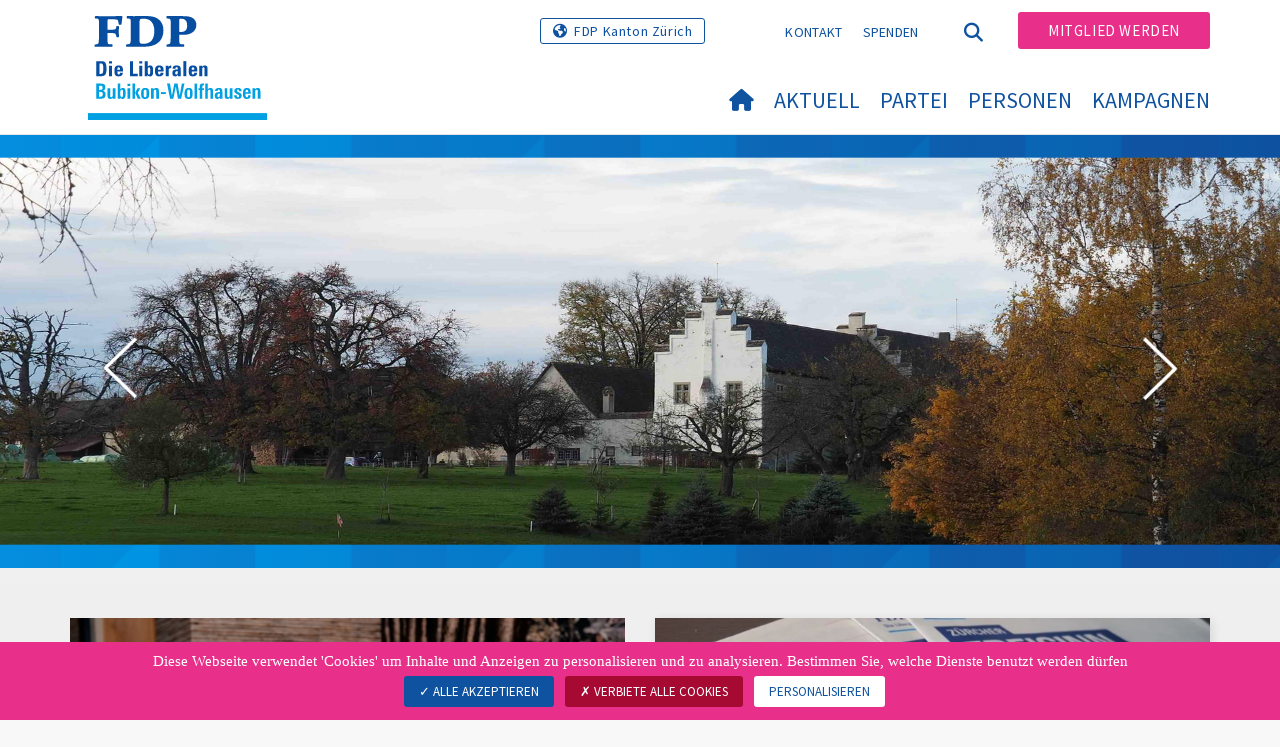

--- FILE ---
content_type: text/html; charset=utf-8
request_url: https://www.fdp-bubikon-wolfhausen.ch/willkommen
body_size: 10177
content:
<!DOCTYPE html>
<html lang="de-CH">
<head>

<meta charset="utf-8">
<!-- 
	Copyright 2017 WNG SA, all rights reserved
	
	  WNG SA - Passage St-François 9 - CH-1003 Lausanne
	  Tel +41 21 320 11 11 - Fax +41 21 320 11 10
	  http://www.wng.ch/ - info[at]wng[dot]ch

	This website is powered by TYPO3 - inspiring people to share!
	TYPO3 is a free open source Content Management Framework initially created by Kasper Skaarhoj and licensed under GNU/GPL.
	TYPO3 is copyright 1998-2026 of Kasper Skaarhoj. Extensions are copyright of their respective owners.
	Information and contribution at https://typo3.org/
-->

<base href="https://www.fdp-bubikon-wolfhausen.ch/">


<meta name="generator" content="TYPO3 CMS" />
<meta name="author" content="WNG agence digitale" />
<meta name="twitter:card" content="summary_large_image" />
<meta name="copyright" content="WNG SA © 2017" />
<meta name="language" content="de" />


<link rel="stylesheet" href="https://www.fdp-bubikon-wolfhausen.ch/typo3conf/ext/news/Resources/Public/Css/news-basic.css?1666880185" media="all">
<link rel="stylesheet" href="https://www.fdp-bubikon-wolfhausen.ch/typo3conf/ext/powermail/Resources/Public/Css/Basic.css?1726555609" media="all">
<link rel="stylesheet" href="https://www.fdp-bubikon-wolfhausen.ch/typo3conf/ext/wng_fe_users/Resources/Public/Css/wng_fe_users.css?1661766061" media="all">
<link rel="stylesheet" href="https://www.fdp-bubikon-wolfhausen.ch/typo3conf/ext/wng_plr_news/Resources/Public/css/wng_events.css?1661766199" media="all">
<link rel="stylesheet" href="fileadmin/templates/plr.ch/css/bootstrap.min.css?1667896689" media="all">
<link rel="stylesheet" href="fileadmin/templates/plr.ch/css/bootstrap-theme.min.css?1667896689" media="all">
<link rel="stylesheet" href="fileadmin/templates/plr.ch/css/all.css?1692890328" media="all">
<link rel="stylesheet" href="fileadmin/templates/plr.ch/css/v4-shims.css?1695822410" media="all">
<link rel="stylesheet" href="fileadmin/templates/plr.ch/css/perfect-scrollbar.min.css?1667896689" media="all">
<link rel="stylesheet" href="fileadmin/templates/plr.ch/css/jvectormap.css?1667896689" media="all">
<link rel="stylesheet" href="fileadmin/templates/plr.ch/css/jquery-ui.min.css?1667896689" media="all">
<link rel="stylesheet" href="fileadmin/templates/plr.ch/css/jquery-ui.theme.min.css?1667896689" media="all">
<link rel="stylesheet" href="fileadmin/templates/plr.ch/css/materialize-custom-form.css?1667896689" media="all">
<link rel="stylesheet" href="fileadmin/templates/plr.ch/css/main.css?1759934067" media="all">
<link rel="stylesheet" href="fileadmin/templates/plr.ch/css/print.css?1667896689" media="all">
<link rel="stylesheet" href="fileadmin/templates/plr.ch/css/indexed_search_style.css?1667896689" media="all">
<style>
/*<![CDATA[*/
<!-- 
/*InlineDefaultCss*/
/* default styles for extension "tx_frontend" */
    .ce-align-left { text-align: left; }
    .ce-align-center { text-align: center; }
    .ce-align-right { text-align: right; }

    .ce-table td, .ce-table th { vertical-align: top; }

    .ce-textpic, .ce-image, .ce-nowrap .ce-bodytext, .ce-gallery, .ce-row, .ce-uploads li, .ce-uploads div { overflow: hidden; }

    .ce-left .ce-gallery, .ce-column { float: left; }
    .ce-center .ce-outer { position: relative; float: right; right: 50%; }
    .ce-center .ce-inner { position: relative; float: right; right: -50%; }
    .ce-right .ce-gallery { float: right; }

    .ce-gallery figure { display: table; margin: 0; }
    .ce-gallery figcaption { display: table-caption; caption-side: bottom; }
    .ce-gallery img { display: block; }
    .ce-gallery iframe { border-width: 0; }
    .ce-border img,
    .ce-border iframe {
        border: 2px solid #000000;
        padding: 0px;
    }

    .ce-intext.ce-right .ce-gallery, .ce-intext.ce-left .ce-gallery, .ce-above .ce-gallery {
        margin-bottom: 10px;
    }
    .ce-image .ce-gallery { margin-bottom: 0; }
    .ce-intext.ce-right .ce-gallery { margin-left: 10px; }
    .ce-intext.ce-left .ce-gallery { margin-right: 10px; }
    .ce-below .ce-gallery { margin-top: 10px; }

    .ce-column { margin-right: 10px; }
    .ce-column:last-child { margin-right: 0; }

    .ce-row { margin-bottom: 10px; }
    .ce-row:last-child { margin-bottom: 0; }

    .ce-above .ce-bodytext { clear: both; }

    .ce-intext.ce-left ol, .ce-intext.ce-left ul { padding-left: 40px; overflow: auto; }

    /* Headline */
    .ce-headline-left { text-align: left; }
    .ce-headline-center { text-align: center; }
    .ce-headline-right { text-align: right; }

    /* Uploads */
    .ce-uploads { margin: 0; padding: 0; }
    .ce-uploads li { list-style: none outside none; margin: 1em 0; }
    .ce-uploads img { float: left; padding-right: 1em; vertical-align: top; }
    .ce-uploads span { display: block; }

    /* Table */
    .ce-table { width: 100%; max-width: 100%; }
    .ce-table th, .ce-table td { padding: 0.5em 0.75em; vertical-align: top; }
    .ce-table thead th { border-bottom: 2px solid #dadada; }
    .ce-table th, .ce-table td { border-top: 1px solid #dadada; }
    .ce-table-striped tbody tr:nth-of-type(odd) { background-color: rgba(0,0,0,.05); }
    .ce-table-bordered th, .ce-table-bordered td { border: 1px solid #dadada; }

    /* Space */
    .frame-space-before-extra-small { margin-top: 1em; }
    .frame-space-before-small { margin-top: 2em; }
    .frame-space-before-medium { margin-top: 3em; }
    .frame-space-before-large { margin-top: 4em; }
    .frame-space-before-extra-large { margin-top: 5em; }
    .frame-space-after-extra-small { margin-bottom: 1em; }
    .frame-space-after-small { margin-bottom: 2em; }
    .frame-space-after-medium { margin-bottom: 3em; }
    .frame-space-after-large { margin-bottom: 4em; }
    .frame-space-after-extra-large { margin-bottom: 5em; }

    /* Frame */
    .frame-ruler-before:before { content: ''; display: block; border-top: 1px solid rgba(0,0,0,0.25); margin-bottom: 2em; }
    .frame-ruler-after:after { content: ''; display: block; border-bottom: 1px solid rgba(0,0,0,0.25); margin-top: 2em; }
    .frame-indent { margin-left: 15%; margin-right: 15%; }
    .frame-indent-left { margin-left: 33%; }
    .frame-indent-right { margin-right: 33%; }
/* default styles for extension "tx_wngplrnews_wngplrnews" */
	textarea.f3-form-error {
		background-color:#FF9F9F;
		border: 1px #FF0000 solid;
	}

	input.f3-form-error {
		background-color:#FF9F9F;
		border: 1px #FF0000 solid;
	}

	.tx-wng-plr-news table {
		border-collapse:separate;
		border-spacing:10px;
	}

	.tx-wng-plr-news table th {
		font-weight:bold;
	}

	.tx-wng-plr-news table td {
		vertical-align:top;
	}

	.typo3-messages .message-error {
		color:red;
	}

	.typo3-messages .message-ok {
		color:green;
	}

/* default styles for extension "tx_nslazyload" */
    figure {
      display: block;
    }
    img:not([src]) {
      visibility: hidden;
    }
    /* Fixes Firefox anomaly during image load */
    @-moz-document url-prefix() {
      img:-moz-loading {
        visibility: hidden;
      }
    }

-->
/*]]>*/
</style>


<script src="fileadmin/templates/plr.ch/js/vendor/jquery-2.2.0.min.js?1667896690"></script>


<title>FDP.Die Liberalen Bubikon-Wolfhausen - Willkommen</title><meta name="viewport" content="width=device-width, initial-scale=1, maximum-scale=1.0, user-scalable=no"><link href="https://fonts.googleapis.com/css?family=Source+Sans+Pro:300,400,400i,600,700" rel="stylesheet"><link rel="home" href="" /><meta http-equiv="X-UA-Compatible" content="IE=Edge" /><link rel="stylesheet" type="text/css" href="//cdnjs.cloudflare.com/ajax/libs/cookieconsent2/3.1.0/cookieconsent.min.css" /><script src="//cdnjs.cloudflare.com/ajax/libs/cookieconsent2/3.1.0/cookieconsent.min.js"></script>  <script type="text/javascript" src="/tarteaucitron/tarteaucitron.js"></script>
  <script type="text/javascript">
    tarteaucitron.init({
      "privacyUrl": "", /* Privacy policy url */

      "hashtag": "#tarteaucitron", /* Open the panel with this hashtag */
      "cookieName": "tarteaucitron", /* Cookie name */

      "orientation": "bottom", /* Banner position (top - bottom) */
                       
      "showAlertSmall": false, /* Show the small banner on bottom right */
      "cookieslist": true, /* Show the cookie list */
                       
      "showIcon": false, /* Show cookie icon to manage cookies */
      "iconPosition": "BottomRight", /* BottomRight, BottomLeft, TopRight and TopLeft */

      "adblocker": false, /* Show a Warning if an adblocker is detected */
                       
      "DenyAllCta" : true, /* Show the deny all button */
      "AcceptAllCta" : true, /* Show the accept all button when highPrivacy on */
      "highPrivacy": true, /* HIGHLY RECOMMANDED Disable auto consent */
                       
      "handleBrowserDNTRequest": false, /* If Do Not Track == 1, disallow all */

      "removeCredit": true, /* Remove credit link */
      "moreInfoLink": false, /* Show more info link */

      "useExternalCss": false, /* If false, the tarteaucitron.css file will be loaded */
      "useExternalJs": false, /* If false, the tarteaucitron.js file will be loaded */
                      
      "readmoreLink": "", /* Change the default readmore link */

      "mandatory": true, /* Show a message about mandatory cookies */

        "showIcon": false, /* Show cookie icon to manage cookies */
    });
  </script><script type="text/javascript">
  var tarteaucitronForceLanguage = 'de';
</script>      <link rel="apple-touch-icon-precomposed" href="fileadmin/templates/plr.ch/img/icons/apple-touch-icon-precomposed.png">    <link rel="apple-touch-icon" sizes="180x180" href="/fileadmin/templates/plr.ch/img/favicons/de/apple-touch-icon.png">
    <link rel="icon" type="image/png" sizes="32x32" href="/fileadmin/templates/plr.ch/img/favicons/de/favicon-32x32.png">
    <link rel="icon" type="image/png" sizes="16x16" href="/fileadmin/templates/plr.ch/img/favicons/de/favicon-16x16.png">
    <link rel="manifest" href="/fileadmin/templates/plr.ch/img/favicons/de/manifest.json">
    <link rel="mask-icon" href="/fileadmin/templates/plr.ch/img/favicons/de/safari-pinned-tab.svg" color="#0e52a0">
    <link rel="shortcut icon" href="/fileadmin/templates/plr.ch/img/favicons/de/favicon.ico">
    <meta name="apple-mobile-web-app-title" content="FDP.Die Liberalen Bubikon-Wolfhausen">
    <meta name="application-name" content="FDP.Die Liberalen Bubikon-Wolfhausen">
    <meta name="msapplication-config" content="/fileadmin/templates/plr.ch/img/favicons/de/browserconfig.xml">
    <meta name="theme-color" content="#ffffff"><script src="https://unpkg.com/isotope-layout@3/dist/isotope.pkgd.min.js"></script><meta property="og:title" content="FDP.Die Liberalen Bubikon-Wolfhausen - Willkommen"><meta property="og:url" content="https://www.fdp-bubikon-wolfhausen.ch/willkommen"><meta property="og:site_name" content="FDP.Die Liberalen Bubikon-Wolfhausen"><meta property="og:image" content="https://www.fdp-bubikon-wolfhausen.ch/fileadmin/templates/plr.ch/img/logo/logo_bubikon_web.svg"><meta property="twitter:title" content="FDP.Die Liberalen Bubikon-Wolfhausen - Willkommen"><meta property="twitter:url" content="https://www.fdp-bubikon-wolfhausen.ch/willkommen"><meta property="twitter:image" content="https://www.fdp-bubikon-wolfhausen.ch/fileadmin/templates/plr.ch/img/logo/logo_bubikon_web.svg"><script type="text/javascript">
  tarteaucitron.user.analyticsUa = 'UA-133007791-82';
  tarteaucitron.user.analyticsMore = function () { /* add here your optionnal ga.push() */ };
  (tarteaucitron.job = tarteaucitron.job || []).push('analytics');
</script>
<link rel="canonical" href="https://www.fdp-bubikon-wolfhausen.ch/willkommen"/>
</head>
<body>








<header id="header">

      <div class="container">

        <div class="topheader-nav">

          <div class="link-national"><a href="https://www.fdp-zh.ch" title="Webseite FDP Kanton Zürich" target="_blank" class="btn">FDP Kanton Zürich</a></div><div class="tx-dce-pi1">
	
	<ul class="social-links">
		
	</ul>

</div><ul class="top-nav"><li><a href="/kontakt" target="_top">Kontakt</a></li><li><a href="/spenden" target="_top">Spenden</a></li></ul><a href="/willkommen" target="_top" class="search-toggle"><i class="fa fa-search" aria-hidden="true"></i></a><ul class="commit"><li><a href="/mitglied-werden" target="_top" class="btn">Mitglied werden</a></li></ul>

        </div>

        <div class="navbar-header">

          <a href="partei/werte/" target="_top" class="search-toggle visible-sm visible-xs"><i class="fa fa-search" aria-hidden="true"></i></a>

          <button aria-controls="navbar" aria-expanded="false" data-target="#navbar" data-toggle="collapse" class="navbar-toggle collapsed" type="button">

            <span class="icon-bar"></span>

            <span class="icon-bar"></span>

            <span class="icon-bar"></span>

          </button>

          <div id="branding">

              <a title="FDP.Die Liberalen Bubikon-Wolfhausen" class="navbar-brand"><img src="/fileadmin/templates/plr.ch/img/logo/logo_bubikon_web.svg" width="270" height="104" alt="FDP.Die Liberalen Bubikon-Wolfhausen" /></a>
          </div>

        </div>

      </div>

      <div id="container-navbar" class="container">

        <div id="navbar" class="navbar-collapse collapse">

          <nav id="nav">

            <ul class="menu"><li><a href="/willkommen"><i class="fa fa-home"></i><span style="display:none;">Willkommen</span></a></li><li class="main-submenu "><a data-toggle="dropdown" class="dropdown-toggle" href="/aktuell">Aktuell</a><div class="dropdown-menu"><div class="navToggle toggle"><div></div><div></div></div><div class="container row"><ul class="col-md-5 col-md-offset-1"><li><a href="/aktuell/news">News</a></li><li><a href="/aktuell/medienmitteilungen">Medienmitteilungen</a></li><li><a href="/aktuell/agenda">Agenda</a></li><li><a href="/aktuell/positionen">Positionen</a></li></ul></div></div></li><li class="main-submenu "><a data-toggle="dropdown" class="dropdown-toggle" href="/partei">Partei</a><div class="dropdown-menu"><div class="navToggle toggle"><div></div><div></div></div><div class="container row"><ul class="col-md-5 col-md-offset-1"><li class="dropdown-submenu"><a href="/partei/fdpdie-liberalen">FDP.Die Liberalen</a><ul class="dropdown-menu fourthDropSubMenu col-md-12 col-md-offset-1"><li ><a href="https://www.fdp-zh.ch/" target="_blank">Zürich</a></li><li ><a href="http://www.fdp-bezirk-hinwil.ch/" target="_blank">Hinwil</a></li></ul></li><li><a href="/partei/parteivorstand">Parteivorstand</a></li><li><a href="/partei/leitbild">Leitbild</a></li><li><a href="/partei/informationen">Informationen</a></li></ul></div></div></li><li class="main-submenu "><a data-toggle="dropdown" class="dropdown-toggle" href="/personen">Personen</a><div class="dropdown-menu"><div class="navToggle toggle"><div></div><div></div></div><div class="container row"><ul class="col-md-5 col-md-offset-1"><li><a href="/personen/rpk">RPK</a></li><li><a href="/personen/sozialbehoerde">Sozialbehörde</a></li><li><a href="/personen/reformierte-kirchenpflege">Reformierte Kirchenpflege</a></li><li><a href="/personen/schulpflege">Schulpflege</a></li><li><a href="/personen/gemeinderat">Gemeinderat</a></li></ul></div></div></li><li class="main-submenu "><a data-toggle="dropdown" class="dropdown-toggle" href="/kampagnen-1">Kampagnen</a><div class="dropdown-menu"><div class="navToggle toggle"><div></div><div></div></div><div class="container row"><ul class="col-md-5 col-md-offset-1"><li><a href="/kampagnen/parolen">Parolen</a></li></ul></div></div></li></ul>



          </nav>

          <div class="topheader-nav sticky-mobile hidden-lg hidden-md">

            <div class="link-national"><a href="https://www.fdp-zh.ch" title="Webseite FDP Kanton Zürich" target="_blank" class="btn">FDP Kanton Zürich</a></div><div class="tx-dce-pi1">
	
	<ul class="social-links">
		
	</ul>

</div><ul class="top-nav"><li><a href="/kontakt" target="_top">Kontakt</a></li><li><a href="/spenden" target="_top">Spenden</a></li></ul><ul class="lang-nav"><li class="active"> <a href="/willkommen" target="_top">DE</a> </li><li> <a href="https://www.fdp-bubikon-wolfhausen.ch/" target="_top">FR</a> </li><li> <a href="https://www.fdp-bubikon-wolfhausen.ch/" target="_top">IT</a> </li></ul><a href="/willkommen" target="_top" class="search-toggle"><i class="fa fa-search" aria-hidden="true"></i></a><ul class="commit"><li><a href="/mitglied-werden" target="_top" class="btn">Mitglied werden</a></li></ul>

          </div>

        </div>

         
<div class="dropdown-search">
	<div id="closeSearch" class="navToggle toggle">
        <div></div>
        <div></div>
    </div>

    <!--Solr search form -->
    
            
                    <form enctype="multipart/form-data" method="post" id="form_kesearch_searchfield" action="/suche?tx_indexedsearch_pi2%5Baction%5D=search&amp;tx_indexedsearch_pi2%5Bcontroller%5D=Search&amp;cHash=1f5330e47fe35865c9c87f20a6a2a9a9">
<div>
<input type="hidden" name="tx_indexedsearch_pi2[__referrer][@extension]" value="" />
<input type="hidden" name="tx_indexedsearch_pi2[__referrer][@controller]" value="Standard" />
<input type="hidden" name="tx_indexedsearch_pi2[__referrer][@action]" value="index" />
<input type="hidden" name="tx_indexedsearch_pi2[__referrer][arguments]" value="YTowOnt9bdde07c60acbef595431837ef4153ca95da3ef26" />
<input type="hidden" name="tx_indexedsearch_pi2[__referrer][@request]" value="{&quot;@extension&quot;:null,&quot;@controller&quot;:&quot;Standard&quot;,&quot;@action&quot;:&quot;index&quot;}6594df19040225aee72e78d1eb126c58b7cbc2b9" />
<input type="hidden" name="tx_indexedsearch_pi2[__trustedProperties]" value="{&quot;search&quot;:{&quot;languageUid&quot;:1,&quot;numberOfResults&quot;:1,&quot;sword&quot;:1}}6a21b59f66d7735ab34fc124b521f4e7328b728a" />
</div>

                        <div class="tx-indexedsearch-hidden-fields">
                            <input name="tx_indexedsearch_pi2[search][_sections]" value="0" type="hidden">
                            <input id="tx_indexedsearch_freeIndexUid" name="tx_indexedsearch_pi2[search][_freeIndexUid]" value="_" type="hidden">
                            <input id="tx_indexedsearch_pointer2" name="tx_indexedsearch_pi2[search][pointer]" value="0" type="hidden">
                            <input name="tx_indexedsearch_pi2[search][ext]" value="" type="hidden">
                            <input name="tx_indexedsearch_pi2[search][searchType]" value="1" type="hidden">
                            <input name="tx_indexedsearch_pi2[search][defaultOperand]" value="0" type="hidden">
                            <input name="tx_indexedsearch_pi2[search][mediaType]" value="-1" type="hidden">
                            <input name="tx_indexedsearch_pi2[search][sortOrder]" value="rank_flag" type="hidden">
                            <input name="tx_indexedsearch_pi2[search][group]" value="" type="hidden">
                            
                                    <input type="hidden" name="tx_indexedsearch_pi2[search][languageUid]" value="0" />
                                
                            <input name="tx_indexedsearch_pi2[search][desc]" value="" type="hidden">
                            <input type="hidden" name="tx_indexedsearch_pi2[search][numberOfResults]" value="10" />
                            <input name="tx_indexedsearch_pi2[search][extendedSearch]" value="" type="hidden">
                        </div>
                        <div class="tx-indexedsearch-form" >
                            <input class="tx-indexedsearch-searchbox-sword" id="tx-indexedsearch-searchbox-sword_searchbox" type="text" name="tx_indexedsearch_pi2[search][sword]" />
                        </div>
                        <div class="tx-indexedsearch-search-submit">
                            <button type="submit" name="search[submitButton]" id="tx-indexedsearch-searchbox-button-submit" class="tx-indexedsearch-searchbox-button" alt="Find"><i class="fa fa-search" aria-hidden="true"></i></button>
                        </div>
                    </form>
                
        
</div>
</div>



    </header>

        
  
<!--TYPO3SEARCH_begin-->  
    <div class="content-top home-page">
        <div class="content-img">
          <div class="container">
           
            
              <div class="tx-dce-pi1">
	
	<div id="myCarousel" class="carousel slide" data-ride="carousel">
		<ol class="carousel-indicators hidden-lg hidden-md">
			
				<li data-target="#myCarousel" data-slide-to="-1" class="active" ></li>
				
				<li data-target="#myCarousel" data-slide-to="0" ></li>
			    
				<li data-target="#myCarousel" data-slide-to="1" ></li>
			    
				<li data-target="#myCarousel" data-slide-to="2" ></li>
			    
				<li data-target="#myCarousel" data-slide-to="3" ></li>
			    
				<li data-target="#myCarousel" data-slide-to="4" ></li>
			    
				
					
					
			
		</ol>
		<div class="carousel-inner plrTestClass" role="listbox">
				
				<div class="item  active" >
					<a href="https://www.fdp-bubikon-wolfhausen.ch/willkommen" target="_blank">
						
						
							
								<img class="image-embed-item lazy" alt="FDP - PLR Slider" src="https://www.fdp-bubikon-wolfhausen.ch/fileadmin/documents/shared-ZH/FDP_Kanton_Zuerich_Global/FDP_Bubikon-Wolfhausen/Images/Image_Slider/Bubikon_Ritterhaus.png" width="1920" height="580" />
							
						
						
					</a>
				</div>
			
				<div class="item " >
					<a href="https://www.fdp-bubikon-wolfhausen.ch/partei/leitbild" title="Neues Leitbild der FDP Bubikon-Wolfhausen" target="_blank">
						
						
							
								<img class="image-embed-item lazy" alt="FDP - PLR Slider" src="https://www.fdp-bubikon-wolfhausen.ch/fileadmin/_processed_/b/9/csm_Leitbild_FDP_Bubikon_Wolfhausen_893c9836c0.png" width="842" height="595" />
							
						
						
							<div class="container"><div class="carousel-caption">Neues Leitbild der FDP Bubikon-Wolfhausen</div></div>
						
					</a>
				</div>
			
				<div class="item " >
					<a href="https://www.fdp-bubikon-wolfhausen.ch/willkommen" target="_blank">
						
						
							
								<img class="image-embed-item lazy" alt="FDP - PLR Slider" src="https://www.fdp-bubikon-wolfhausen.ch/fileadmin/documents/shared-ZH/FDP_Kanton_Zuerich_Global/FDP_Bubikon-Wolfhausen/Images/Image_Slider/Bubikon_Golf.png" width="1920" height="580" />
							
						
						
					</a>
				</div>
			
				<div class="item " >
					
						
						
							
								<img class="image-embed-item lazy" alt="FDP - PLR Slider" src="https://www.fdp-bubikon-wolfhausen.ch/fileadmin/documents/shared-ZH/FDP_Kanton_Zuerich_Global/FDP_Bubikon-Wolfhausen/Images/Image_Slider/Bubikon_Bertschinger.png" width="1920" height="580" />
							
						
						
					
				</div>
			
				<div class="item " >
					
						
						
							
								<img class="image-embed-item lazy" alt="FDP - PLR Slider" src="https://www.fdp-bubikon-wolfhausen.ch/fileadmin/documents/shared-ZH/FDP_Kanton_Zuerich_Global/FDP_Bubikon-Wolfhausen/Images/Image_Slider/Bubikon_Kirche.png" width="1920" height="580" />
							
						
						
					
				</div>
			
		</div>
		<a class="left carousel-control hidden-sm hidden-xs" href="#myCarousel" role="button" data-slide="prev">
			<img src="/fileadmin/templates/plr.ch/img/icon/slider_hp/left-angle.png" alt="prev" />
		</a>
		<a class="right carousel-control hidden-sm hidden-xs" href="#myCarousel" role="button" data-slide="next">
			<img src="/fileadmin/templates/plr.ch/img/icon/slider_hp/right-angle.png" alt="next" />
		</a>
	</div>
	
	<script>
		$('.carousel-inner').each(function() {
			if ($(this).children('div').length === 1) $(this).siblings('.carousel-indicators, .carousel-control').hide();
		});
	</script>

</div>
            
            
          </div>
        </div>
    </div>
    <div id="four-content">
      <div class="container">
        <div class="row">
          <div class="col-md-6 four-left-col">
            
    

            <div id="c107493" class="frame frame-default frame-type-list frame-layout-0">
                
                
                    



                
                
                    



                
                

    
        


	


<div class="news">
	
  <!-- 2 !!!! -->
  <!--TYPO3SEARCH_end-->
  

      
          
              
                  
                      
                          <div class="news-list-view">
                        
                    
                
            
        

      
          
              
              
                
<!--
  =====================
    Partials/List/Item_2.html
-->

    <!--f:if condition="2 == 2"-->

        <div class="article articletype-0 topnews" itemscope="itemscope" itemtype="https://schema.org/Article">
          
          <a title="Eindrücke von unserem diesjährigen Jahresschlussessen" target="_top" href="/aktuell/news/news-detail/news/jahresschlussessen-4-dezember-2025-1">
                <!--  media preview element -->
                
                    
                      
                        <img src="https://www.fdp-bubikon-wolfhausen.ch/fileadmin/_processed_/3/2/csm_1_bab5e8bd75.png" width="750" height="750" alt="" />
                      
                      
                      
                    
                   
            <div class="carousel-caption">
              
              <h3>Eindrücke von unserem diesjährigen Jahresschlussessen</h3>
            </div>
          </a>
        </div>

  
              
              
                

              
            
        

      
          
        


      

      

      </div>
      

  <!--TYPO3SEARCH_begin-->


</div>

    


                
                    



                
                
                    



                
            </div>

        


          </div>
          <div class="col-md-6 four-right-col">
            <div class="tx-dce-pi1">
	
	<div class="dce-com">
		<a href="https://www.fdp-zh.ch/service/zuercher-freisinn/" title="ZÜRCHER FREISINN" target="_blank">
			
			
			
					
							<img alt="Communique ZÜRCHER FREISINN" src="https://www.fdp-bubikon-wolfhausen.ch/fileadmin/_processed_/5/9/csm_IMG_4922_4bf9593fd8.jpg" width="750" height="357" />
						
				
			
				<div class="carousel-caption little-caption"><h3>ZÜRCHER FREISINN</h3></div>
			
		</a>
	</div>

</div>
    

            <div id="c107494" class="frame frame-default frame-type-list frame-layout-0">
                
                
                    



                
                
                    



                
                

    
        


	


<div class="news">
	
  <!-- 3 !!!! -->
  <!--TYPO3SEARCH_end-->
  

      
          
              <div class="news-list-view row">
            
        

      
          
              
              
                

<!--

  =====================

    Partials/List/Item_3.html

-->



        <!-- f:if condition="3 == 3" -->

            <div class="col-sm-6">

              <div class="article article-com articletype-0" itemscope="itemscope" itemtype="https://schema.org/Article">

                

                <a title="Mitgliederversammlung der FDP Bubikon Wolfhausen vom 25. November 2025 " target="_top" href="/aktuell/medienmitteilungen/medienmitteilungen-detail/news/medienmitteilung-4-2">

                      

                  

                      <!--originalResourceType:   -->

                      <!--  media preview element -->

                      

                          

                            <span class="no-media-element">

                              <img src="https://www.fdp-bubikon-wolfhausen.ch/fileadmin/_processed_/1/f/csm_default_img_plr_caf760bc63.jpg" width="750" height="750" alt="" />

                            </span>

                          

                        



                  <div class="article-caption">

                    

                    <h3><p>Mitgliederversammlung der FDP…</p></h3>

                  </div>

                </a>

              </div>

            </div>



   
              
                

<!--

  =====================

    Partials/List/Item_3.html

-->



        <!-- f:if condition="3 == 3" -->

            <div class="col-sm-6">

              <div class="article article-com articletype-0" itemscope="itemscope" itemtype="https://schema.org/Article">

                

                <a title="Kandidaten der FDP Bubikon-Wolfhausen für die Kommunalwahlen 2026" target="_top" href="/aktuell/medienmitteilungen/medienmitteilungen-detail/news/medienmitteilung-4-1">

                      

                  

                      <!--originalResourceType:   -->

                      <!--  media preview element -->

                      

                          

                            <span class="no-media-element">

                              <img src="https://www.fdp-bubikon-wolfhausen.ch/fileadmin/_processed_/1/f/csm_default_img_plr_caf760bc63.jpg" width="750" height="750" alt="" />

                            </span>

                          

                        



                  <div class="article-caption">

                    

                    <h3><p>Kandidaten der FDP…</p></h3>

                  </div>

                </a>

              </div>

            </div>



   
              
              
                

              
            
        

      
          
        


      

      

      </div>
      

  <!--TYPO3SEARCH_begin-->


</div>

    


                
                    



                
                
                    



                
            </div>

        


          </div>
        </div>
        <div class="row">
          <div class="col-md-6">
            <div class="bg-color bg-white-border">
    

            <div id="c107504" class="frame frame-default frame-type-list frame-layout-7">
                
                
                    



                
                
                    

    
        <header>
            

    
            <h4 class="">
                Agenda
            </h4>
        



            



            



        </header>
    



                
                

    
        


	


<div class="news">
	
    
            <div class="event-list-view">

                

                        
                            
                                    
                                        <div class=" article articletype-0">
                                            <a class="more aa8 test1234" target="_top" href="/aktuell/agenda/agenda-detail/news/fdp-bubikon-wolfhausen-apero">
                                                <!-- date -->
                                                <div class="list-date">
                                                    <div class="start-date">
                                                        <div class="list-date-day">21.</div>
                                                        Jan
                                                    </div>
                                                    
                                                </div>
                                                <div class="event-teaser">
                                                    <h4>FDP Bubikon Wolfhausen Apéro</h4>
                                                    
                                                        <div class="event-location">
                                                            <svg class="map_marker" data-name="Calque 1" xmlns="http://www.w3.org/2000/svg" viewBox="0 0 10.52 13.82"><defs><style>.cls-1{fill:#0e52a0;}</style></defs><title>map-marker_events</title><path class="cls-1" d="M5.26,2.68A2.47,2.47,0,1,0,7.74,5.15,2.48,2.48,0,0,0,5.26,2.68Zm0,4.54A2.06,2.06,0,1,1,7.32,5.15,2.06,2.06,0,0,1,5.26,7.22Z"/><path class="cls-1" d="M10.52,5.26A5.26,5.26,0,0,0,0,5.26C0,8.13,2.25,11,4.36,13.38a1.32,1.32,0,0,0,.92.43,1.32,1.32,0,0,0,.89-.44h0C8.27,11,10.52,8.13,10.52,5.26ZM5.7,13a.69.69,0,0,1-.45.23A.69.69,0,0,1,4.82,13c-2-2.34-4.2-5.06-4.2-7.71a4.64,4.64,0,0,1,9.28,0C9.9,7.92,7.73,10.63,5.7,13Z"/></svg>
                                                            More Bar
                                                        </div>
                                                    
                                                </div>
                                                <svg version="1.1" class="forward_arrow" xmlns="http://www.w3.org/2000/svg" xmlns:xlink="http://www.w3.org/1999/xlink" x="0px" y="0px" viewBox="0 0 6.8 10.8" style="enable-background:new 0 0 6.8 10.8;" xml:space="preserve"><style type="text/css">.st0{fill:#0E52A0;}</style><polygon class="st0" points="0.9,10.8 0,9.8 4.8,5.4 0,1 0.9,0 6.8,5.4 "></polygon></svg>
                                            </a>
                                        </div>
                                    
                                
                        
                            
                                    
                                        <div class=" article articletype-0">
                                            <a class="more aa8 test1234" href="/aktuell/agenda/agenda-detail/news/abstimmungswochenende-7">
                                                <!-- date -->
                                                <div class="list-date">
                                                    <div class="start-date">
                                                        <div class="list-date-day"> 8.</div>
                                                        Mär
                                                    </div>
                                                    
                                                </div>
                                                <div class="event-teaser">
                                                    <h4>Abstimmungswochenende / 1 Wahlgang Behördenwahlen Gemeinde Bubikon</h4>
                                                    
                                                </div>
                                                <svg version="1.1" class="forward_arrow" xmlns="http://www.w3.org/2000/svg" xmlns:xlink="http://www.w3.org/1999/xlink" x="0px" y="0px" viewBox="0 0 6.8 10.8" style="enable-background:new 0 0 6.8 10.8;" xml:space="preserve"><style type="text/css">.st0{fill:#0E52A0;}</style><polygon class="st0" points="0.9,10.8 0,9.8 4.8,5.4 0,1 0.9,0 6.8,5.4 "></polygon></svg>
                                            </a>
                                        </div>
                                    
                                
                        
                            
                                    
                                        <div class=" article articletype-0">
                                            <a class="more aa8 test1234" href="/aktuell/agenda/agenda-detail/news/generalversammlung-31">
                                                <!-- date -->
                                                <div class="list-date">
                                                    <div class="start-date">
                                                        <div class="list-date-day">13.</div>
                                                        Mär
                                                    </div>
                                                    
                                                </div>
                                                <div class="event-teaser">
                                                    <h4>Generalversammlung</h4>
                                                    
                                                </div>
                                                <svg version="1.1" class="forward_arrow" xmlns="http://www.w3.org/2000/svg" xmlns:xlink="http://www.w3.org/1999/xlink" x="0px" y="0px" viewBox="0 0 6.8 10.8" style="enable-background:new 0 0 6.8 10.8;" xml:space="preserve"><style type="text/css">.st0{fill:#0E52A0;}</style><polygon class="st0" points="0.9,10.8 0,9.8 4.8,5.4 0,1 0.9,0 6.8,5.4 "></polygon></svg>
                                            </a>
                                        </div>
                                    
                                
                        
                    
                
                    <div class="more-link">
                        <a class="btn" href="/aktuell/agenda">Mehr anzeigen</a>
                    </div>
                
            </div>
        

</div>

    


                
                    



                
                
                    



                
            </div>

        

</div>
          </div>
          <div class="col-md-6">
            <div class="bg-color bg-white-border"><div class="tx-dce-pi1">
	
		
		<h4 >Mitmachen</h4 >
	
	<div class="dce-teaser">
		<div class="row">
			
				<div class="col-xs-4">
					<a href="/mitglied-werden" title="Mitglied werden" target="_top" class="pos_adhesion">
						<div class="img-container">
							
									<img class="adhesion" alt="Mitglied werden" src="https://www.fdp-bubikon-wolfhausen.ch/fileadmin/templates/plr.ch/img/icon/tangramme/new3_icon_adherer.svg" width="60" height="60" />
								
						</div>
						<p>Mitglied werden</p>	
					</a>
				</div>
			
				<div class="col-xs-4">
					<a href="/spenden" title="Spenden" target="_blank" class="pos_gift">
						<div class="img-container">
							
									<img class="gift" alt="Spenden" src="https://www.fdp-bubikon-wolfhausen.ch/fileadmin/templates/plr.ch/img/icon/tangramme/new3_icon_gift.svg" width="60" height="60" />
								
						</div>
						<p>Spenden</p>	
					</a>
				</div>
			
				<div class="col-xs-4">
					<a href="https://www.fdp.ch/aktuell/newsletter/newsletter-anmelden/" title="Informiert bleiben" target="_blank" class="pos_newsletter">
						<div class="img-container">
							
									<img class="newsletter" alt="Informiert bleiben" src="https://www.fdp-bubikon-wolfhausen.ch/fileadmin/templates/plr.ch/img/icon/tangramme/new3_icon_newsletter.svg" width="60" height="60" />
								
						</div>
						<p>Informiert bleiben</p>	
					</a>
				</div>
			
		</div>
	</div>

</div></div><div class="bg-color bg-white-border"><div class="tx-dce-pi1">
	
		
		<h4 >Werte</h4 >
	
	<div class="dce-teaser">
		<div class="row">
			
				<div class="col-xs-4">
					<a href="https://www.fdp.ch/partei/werte/freiheit/" title="Freiheit" target="_blank" class="pos_freiheit">
						<div class="img-container">
							
									<img class="freiheit" alt="Freiheit" src="https://www.fdp-bubikon-wolfhausen.ch/fileadmin/templates/plr.ch/img/icon/tangramme/new3_icon_freiheit.svg" width="60" height="60" />
								
						</div>
						<p>Freiheit</p>	
					</a>
				</div>
			
				<div class="col-xs-4">
					<a href="https://www.fdp.ch/partei/werte/gemeinsinn/" title="Gemeinsinn" target="_blank" class="pos_gemeinsinn">
						<div class="img-container">
							
									<img class="gemeinsinn" alt="Gemeinsinn" src="https://www.fdp-bubikon-wolfhausen.ch/fileadmin/templates/plr.ch/img/icon/tangramme/new3_icon_gemeinsinn.svg" width="60" height="60" />
								
						</div>
						<p>Gemeinsinn</p>	
					</a>
				</div>
			
				<div class="col-xs-4">
					<a href="https://www.fdp.ch/partei/werte/fortschritt/" title="Fortschritt" target="_blank" class="pos_fortschritt">
						<div class="img-container">
							
									<img class="fortschritt" alt="Fortschritt" src="https://www.fdp-bubikon-wolfhausen.ch/fileadmin/templates/plr.ch/img/icon/tangramme/new3_icon_fortschritt.svg" width="60" height="60" />
								
						</div>
						<p>Fortschritt</p>	
					</a>
				</div>
			
		</div>
	</div>

</div></div><div class="bg-color bg-white-border"><div class="tx-dce-pi1">
	
	<div class="title-panel-group">
		
			<h4>Kernthemen Schweiz</h4>
		
	</div>
	<div class="panel-group" id="accordion-118752">
		
			<div class="panel panel-default">
				<div class="panel-heading">
				  	<h4 class="panel-title">
						<a class="collapsed" data-toggle="collapse" data-parent="#accordion-118752" href="#collapse-118752-0" aria-expanded="false">
							Arbeitsplätze Schaffen
					 	</a>
				  	</h4>
				</div>
				<div id="collapse-118752-0" class="panel-collapse collapse">
				  	<div class="panel-body">
						<p>Arbeitsplätze schaffen Wohlstand und Perspektiven. FDP.Die Liberalen setzt sich für den Werk- und Finanzplatz Schweiz ein. Dafür braucht es bessere Schulen, tiefere Steuern und eine hervorragende Infrastruktur. Die FDP kämpft für optimale Rahmenbedingungen für alle Unternehmen, für eine liberale Wirtschaftsordnung und einen flexiblen Arbeitsmarkt. Damit die Freiheit bestehen bleibt</p>
					</div>
				</div>
			</div>
		
			<div class="panel panel-default">
				<div class="panel-heading">
				  	<h4 class="panel-title">
						<a class="collapsed" data-toggle="collapse" data-parent="#accordion-118752" href="#collapse-118752-1" aria-expanded="false">
							Sozialwerke sicher finanzieren
					 	</a>
				  	</h4>
				</div>
				<div id="collapse-118752-1" class="panel-collapse collapse">
				  	<div class="panel-body">
						<p>FDP.Die Liberalen will eine sichere und nachhaltig finanzierte Altersvorsorge. Eine sinkende Geburtenrate, tiefe Zinsen und eine steigende Lebenserwartung stellen die Finanzierung der ersten beiden Säulen in Frage. Der Reformbedarf ist unbestritten. Scheitern die Reformen erneut, werden unsere Kinder die Rentenlöcher stopfen müssen – mit Kürzungen bei den Renten und in zentralen Bereichen wie dem Bildungswesen, der Sicherheit und der Infrastruktur. Die FDP wehrt sich entschieden gegen einen solchen Verrat an unseren Kindern.</p>
					</div>
				</div>
			</div>
		
			<div class="panel panel-default">
				<div class="panel-heading">
				  	<h4 class="panel-title">
						<a class="collapsed" data-toggle="collapse" data-parent="#accordion-118752" href="#collapse-118752-2" aria-expanded="false">
							Bürokratie abbauen – wir kämpfen täglich für die Freiheit
					 	</a>
				  	</h4>
				</div>
				<div id="collapse-118752-2" class="panel-collapse collapse">
				  	<div class="panel-body">
						<p>Absurde Bürokratie mit einer Flut von Paragraphen und Verboten schränkt unsere Freiheit ein. Lebensgestaltung, Eigeninitiative und Unternehmertum werden behindert. Wir wollen einfache Regeln sowie transparente und einfache Verfahren. Unnötige Verbote, Bevormundung, Bürokratie und die Beschwerdeflut sind uns ein Dorn im Auge. Statt immer neue Gesetze einzuführen, sollten die bestehenden Gesetze konsequent durchgesetzt werden.</p>
					</div>
				</div>
			</div>
		
	</div> 

</div></div>
          </div>
        </div>
      </div>
    </div><!-- /content --> 
    <div id="content">
      
    </div><!-- /content -->  
  <!--TYPO3SEARCH_end-->

<!-- /content -->
<footer>
    <div class="container">
        <div class="row">
            <div class="col-sm-3">
                
    

            <div id="c107453" class="frame frame-default frame-type-text frame-layout-0">
                
                
                    



                
                
                    



                
                

    <p>FDP Bubikon-Wolfhausen<br> Harry Letsch, Präsident<br> Wihaldestrasse 38<br> 8608 Bubikon</p>


                
                    



                
                
                    



                
            </div>

        


            </div>
            <div class="col-sm-3">
                
    

            <div id="c107452" class="frame frame-default frame-type-text frame-layout-0">
                
                
                    



                
                
                    



                
                

    <p><a href="mailto:harry.letsch@bluewin.ch">harry.letsch@bluewin.ch</a><br> Tel:&nbsp;<a href="tel:0552433184">055 243 31 84</a></p>
<p>Bankkonto bei der Zürcher Kantonalbank<br> CH10 0070 0112 9002 0449 8</p>
<p>Zürcher Kantonalbank<br> CH10 0070 0112 9002 0449 8</p>


                
                    



                
                
                    



                
            </div>

        


            </div>
            <div class="col-sm-6">
                <div class="tx-dce-pi1">
	
	<ul class="social-links">
		
	</ul>

</div>
            </div>
            <a id="back-to-top" href="#" class="hidden-lg hidden-md">
                <i class="fa fa-angle-up" aria-hidden="true"></i>
            </a>
        </div>
        <div class="footer-nav">
            <div class="row">
                <div class="col-sm-6">
                    <ul><li><a href="//www.fdp.ch/footer-menu/datenschutzerklaerung/" target="_blank">Datenschutzerklärung</a></li><li><a href="javascript:tarteaucitron.userInterface.openPanel();">Datenverwaltung</a></li></ul>
                </div>
                <div class="col-sm-6">
                    <p class="pull-right">
                        &copy; FDP.Die Liberalen<span class="hidden-xs"> - </span><span class="wng-creation">Erstellt von&nbsp;<a href="https://www.wng.ch/en/home" title="WNG SA" target="_blank" rel="noreferrer">WNG digital agency</a></span>
                    </p>
                </div>
            </div>
        </div>
    </div>
</footer>

<script src="https://www.fdp-bubikon-wolfhausen.ch/typo3conf/ext/powermail/Resources/Public/JavaScript/Powermail/Form.min.js?1726555609" defer="defer"></script>
<script src="https://www.fdp-bubikon-wolfhausen.ch/typo3conf/ext/wng_fe_users/Resources/Public/JavaScript/wngfeusers_members.js?1732630978"></script>
<script src="fileadmin/templates/plr.ch/js/vendor/bootstrap.js?1667896690"></script>
<script src="fileadmin/templates/plr.ch/js/vendor/modernizr-3.3.1-respond-1.4.2.min.js?1667896690"></script>
<script src="fileadmin/templates/plr.ch/js/vendor/perfect-scrollbar.jquery.min.js?1667896690"></script>
<script src="fileadmin/templates/plr.ch/js/vendor/jquery.film_roll.min.js?1667896690"></script>
<script src="fileadmin/templates/plr.ch/js/vendor/jquery-ui.min.js?1667896690"></script>
<script src="fileadmin/templates/plr.ch/js/vendor/html5lightbox.js?1667896690"></script>
<script src="fileadmin/templates/plr.ch/js/vendor/jquery.touchSwipe.min.js?1667896690"></script>
<script src="fileadmin/templates/plr.ch/js/main.js?1686665111"></script>
<script src="https://www.fdp-bubikon-wolfhausen.ch/typo3conf/ext/ns_lazy_load/Resources/Public/JavaScript/jquery.lazyload.js?1645005745"></script>
<script src="https://www.fdp-bubikon-wolfhausen.ch/typo3conf/ext/ns_lazy_load/Resources/Public/JavaScript/main.js?1645005745"></script>


</body>
</html>

--- FILE ---
content_type: text/css; charset=utf-8
request_url: https://www.fdp-bubikon-wolfhausen.ch/typo3conf/ext/wng_plr_news/Resources/Public/css/wng_events.css?1661766199
body_size: 161
content:
.wng-plr-news .input-field-title  label {
    margin-right: 20px;
}

.wng-plr-news .input-field-title [type="radio"]:not(:checked), .wng-plr-news .input-field-title [type="radio"]:checked {
    position: absolute;
    left: -9999px;
    opacity: 0;
}

--- FILE ---
content_type: text/css; charset=utf-8
request_url: https://www.fdp-bubikon-wolfhausen.ch/fileadmin/templates/plr.ch/css/main.css?1759934067
body_size: 41172
content:
/* ==========================================================================



   Author's custom styles



   ========================================================================== */


/*@font-face {



    font-family:'Roboto Condensed Bold';



    src: url('../fonts/Roboto Condensed Bold.eot');



  src: url('../fonts/Roboto Condensed Bold.eot?#iefix') format('embedded-opentype'),



    url('../fonts/Roboto Condensed Bold.woff2') format('woff2'),



    url('../fonts/Roboto Condensed Bold.woff') format('woff'),



    url('../fonts/Roboto Condensed Bold.svg#Roboto Condensed Bold') format('svg');



    font-weight: 700;



    font-style: normal;



    font-stretch: normal;



    unicode-range: U+0020-2044;



}







@font-face {



    font-family:'Roboto Condensed';



    src: url('../fonts/Roboto Condensed.eot');



  src: url('../fonts/Roboto Condensed.eot?#iefix') format('embedded-opentype'),



    url('../fonts/Roboto Condensed.woff2') format('woff2'),



    url('../fonts/Roboto Condensed.woff') format('woff'),



    url('../fonts/Roboto Condensed.svg#Roboto Condensed') format('svg');



    font-weight: 400;



    font-style: normal;



    font-stretch: normal;



    unicode-range: U+0020-2044;



}*/


@font-face {

    font-family: 'LinotypeUnivers';


    src: url('../fonts/LinotypeUnivers-420Cn.eot');

    src: url('../fonts/LinotypeUnivers-420Cn.eot?#iefix') format('embedded-opentype'),
    url('../fonts/LinotypeUnivers-420Cn.woff2') format('woff2'),
    url('../fonts/LinotypeUnivers-420Cn.woff') format('woff'),
    url('../fonts/LinotypeUnivers-420Cn.svg#LinotypeUnivers') format('svg');


    font-weight: 400;

    font-style: normal;

    font-stretch: normal;

    unicode-range: U+0020-2044;

}


@font-face {

    font-family: 'LinotypeUnivers bold';


    src: url('../fonts/LinotypeUnivers-420CnBold.eot');

    src: url('../fonts/LinotypeUnivers-420CnBold.eot?#iefix') format('embedded-opentype'),
    url('../fonts/LinotypeUnivers-420CnBold.woff2') format('woff2'),
    url('../fonts/LinotypeUnivers-420CnBold.woff') format('woff'),
    url('../fonts/LinotypeUnivers-420CnBold.svg#LinotypeUnivers bold') format('svg');


    font-weight: 400;

    font-style: normal;

    font-stretch: normal;

    unicode-range: U+0020-2044;

}


@font-face {

    font-family: 'LinotypeUnivers heavy';


    src: url('../fonts/LinotypeUnivers-420CnHeavy.eot');

    src: url('../fonts/LinotypeUnivers-420CnHeavy.eot?#iefix') format('embedded-opentype'),
    url('../fonts/LinotypeUnivers-420CnHeavy.woff2') format('woff2'),
    url('../fonts/LinotypeUnivers-420CnHeavy.woff') format('woff'),
    url('../fonts/LinotypeUnivers-420CnHeavy.svg#LinotypeUnivers heavy') format('svg');


    font-weight: 400;

    font-style: normal;

    font-stretch: normal;

    unicode-range: U+0020-2044;

}

.fa-twitter:before {
    content: "\e61b";
}


#content .ce-intext.ce-left ol,
#content .ce-intext.ce-left ul {

    overflow: inherit;

}


#content
ul:not(.position-documents):not(.valeur-documents):not(.news-list-view):not(.news-related):not(.pagination):not(.tx-indexedsearch-browsebox):not(.article):not(.social-links):not(.dce-keynumbers):not(.powermail_message):not(.dce-section):not(.parsley-errors-list):not(.powermail-errors-list) {

    list-style-type: none;

}

#content
ul:not(.position-documents):not(.valeur-documents):not(.news-list-view):not(.news-related):not(.pagination):not(.tx-indexedsearch-browsebox):not(.article):not(.social-links):not(.dce-keynumbers):not(.powermail_message):not(.dce-section):not(.parsley-errors-list):not(.powermail-errors-list)
li {

    position: relative;

}

#content
ul:not(.position-documents):not(.valeur-documents):not(.news-list-view):not(.news-related):not(.pagination):not(.tx-indexedsearch-browsebox):not(.article):not(.social-links):not(.dce-keynumbers):not(.powermail_message):not(.dce-section):not(.parsley-errors-list):not(.powermail-errors-list)
li:before {

    content: "› ";

    text-indent: -5px;

    position: absolute;

    margin-left: -10px;

    color: #009aea;

    font-size: 22px;

    top: -6px;

}


.menu > li.menu-yellow > a,
.menu > li.open.menu-yellow > a,
.menu > li.menu-yellow > a:hover,
.menu > li.menu-yellow.active > a,
.menu > li.menu-yellow.active > a:hover,
.menu > li.menu-yellow .dropdown-menu li.active a,
.menu > li.menu-yellow .dropdown-menu li a:hover {

    /*color: #feba06;*/
    color: #e8308a;

}


@media (min-width: 992px) {

    .cinq-colonne .col-md-2 {

        width: 20%;

    }

}


/* DCE Bloc with graphic element */

.bloc-with-graphic-element {

    position: relative;

    display: block;

    box-shadow: 2px 2px 10px 0 rgb(0 0 0 / 10%);

    margin-bottom: 30px;

}

.bloc-with-graphic-element a {

    display: block;

}

.bloc-with-graphic-element img {

    width: 100%;

    height: auto;

}

.bloc-with-graphic-element .bloc-caption {

    background: rgba(255, 255, 255, 0.95);

    color: #414959;

    font-size: 22px;

    padding: 14px 22px 17px;

    overflow: inherit;

    height: auto;

    text-transform: none;

    margin-top: -5px;

    position: absolute;

    z-index: 2;

    bottom: 0;

    width: 100%;

    font-weight: 600;

    line-height: 1.2;

}


.bloc-with-graphic-element .graphic-element {

    color: #fff;

    max-width: 140px;

    position: absolute;

    right: 10px;

    top: 20px;

    animation: scaling 4s cubic-bezier(0.47, 1.64, 0.41, 0.8) infinite;

    font-family: 'LinotypeUnivers';

}

.bloc-with-graphic-element .graphic-element span {

    display: inline-block;

    box-shadow: 2px 2px 20px 2px rgb(0 0 0 / 25%);

}

.bloc-with-graphic-element .title-blue {

    background: #0e52a0;

    padding: 5px 15px;

    transform: rotate(-3.5deg);

    margin-left: 10px;

    transition: all 0.3s ease;

}

.bloc-with-graphic-element .title-magenta {

    background: #e8308a;

    padding: 5px 15px;

    position: relative;

}

.bloc-with-graphic-element:hover .title-blue {

    transform: rotate(0deg);

    margin-left: 0px;

}


/* DCE graphic element */

.dce-graphic-element {

    margin-bottom: 60px;

}

.graphic-element {

    color: #fff;

    width: 360px;

    max-width: 100%;

    animation: scaling 4s cubic-bezier(0.47, 1.64, 0.41, 0.8) infinite;

    font-size: 42px;

    font-weight: 600;

    font-family: 'LinotypeUnivers';
    display: flex;
    flex-direction: column;
    align-items: flex-start;

}


.graphic-element span {

    display: inline-block;

    box-shadow: 2px 2px 20px 2px rgb(0 0 0 / 25%);

}

.graphic-element .title-blue {

    background: #0e52a0;

    padding: 5px 15px;

    transform: rotate(-3.5deg);

    margin-left: 10px;

    transition: all 0.3s ease;

}

.graphic-element .title-magenta {

    background: #e8308a;

    padding: 5px 15px;

    position: relative;

}

.graphic-element:hover .title-blue {

    transform: rotate(0deg);

    margin-left: 0px;

}


/* DCE Banner with form and call-to-action */

.banner-form-call-to-action {

    position: relative;

    height: 700px;

    width: 100%;

    margin-bottom: 150px;

}

.banner-form-call-to-action:after {

    content: "";

    position: absolute;

    left: 0px;

    top: 0px;

    width: 100%;

    height: 100%;

    background: rgba(0, 0, 0, 0.5);

}

.banner-form-call-to-action video {

    position: absolute;

    left: 0px;

    top: 0px;

    height: 100%;

    width: 100%;

    display: block;

    object-fit: cover;

    object-position: top;

}

.banner-form-call-to-action img {

    position: absolute;

    left: 0px;

    top: 0px;

    height: 100% !important;

    width: 100% !important;

    display: block;

    object-fit: cover;

}

.banner-form-call-to-action .container {

    position: relative;

    z-index: 1;

    height: 100%;

}

.banner-form {

    position: absolute;

    right: 0px;

    width: 270px;

    margin-top: 40px;

    padding: 0px;

}

.banner-form:lang(de_CH) {

    width: 300px;

}

.banner-form h2 {

    margin-top: 0px;

    color: #fff;

    margin-bottom: 25px;

}

.banner-form input:not([type="submit"]) {

    display: block;

    width: 100%;

    margin-bottom: 15px;

    padding: 7px 15px;

    border: 0;

    background: rgba(255, 255, 255, 0.7);

    backdrop-filter: blur(15px);

    -webkit-backdrop-filter: blur(15px);

}

.banner-form input:not([type="submit"])::-webkit-input-placeholder {

    /* Edge */

    color: #414959;

}


.banner-form input:not([type="submit"]):-ms-input-placeholder {

    /* Internet Explorer 10-11 */

    color: #414959;

}


.banner-form input:not([type="submit"])::placeholder {

    color: #414959;

}


.banner-form #banner-form-name,
.banner-form #banner-form-lastname {

    float: left;

    width: 48%;

}

.banner-form #banner-form-name {

    margin-right: 4%;

}

.banner-form input[type="submit"] {

    display: block;

    width: 100%;

}


.banner-form h2 {

    color: #fff;

    animation: scaling 4s cubic-bezier(0.47, 1.64, 0.41, 0.8) infinite;

}

.banner-form h2 span {

    display: inline-block;

    box-shadow: 2px 2px 20px 2px rgb(0 0 0 / 25%);

}

.banner-form .title-blue {

    background: #0e52a0;

    padding: 5px 15px;

    transform: rotate(-3.5deg);

    margin-left: 10px;

    transition: all 0.3s ease;

}

.banner-form .title-magenta {

    background: #e8308a;

    padding: 5px 15px;

    position: relative;

}


.banner-form:hover .title-blue {

    transform: rotate(0deg);

    margin-left: 0px;

}


@keyframes scaling {

    0% {

        transform: scale(1);

    }

    10% {

        transform: scale(1.1);

    }

    30% {

        transform: scale(1);

    }

    100% {

        transform: scale(1);

    }

}


.banner-bloc-text {

    max-width: 500px;

    color: #fff;

    position: absolute;

    bottom: 200px;

}

.banner-bloc-text .btn {

    background: #e8308a;

}

.banner-bloc-text h2 {

    color: #fff;

    margin-top: 0px;

    margin-bottom: 25px;

}

.banner-bloc-text p {

    text-align: justify;

}

.banner-bloc-donation {

    position: absolute;

    max-width: 580px;

    left: 0px;

    right: 0px;

    margin: 0 auto;

    bottom: 0px;

    transform: translateY(50%);

    background: #0e52a0;

    padding: 40px 40px;

    box-shadow: 2px 2px 10px 2px rgb(0 0 0 / 30%);

}

.banner-bloc-donation * {

    color: #fff;

}

.banner-bloc-donation h4 {

    font-size: 32px;

    text-align: center;

    margin-top: 0px;

    margin-bottom: 30px;

}

.banner-bloc-donation-btn {

    display: flex;

    justify-content: center;

    flex-wrap: wrap;

}

.banner-bloc-donation-btn .btn {

    margin-right: 20px;

    background: #e8308a;

}

.banner-bloc-donation-btn .btn:hover {

    background: #009aea;

}

.banner-bloc-donation-btn .btn:last-of-type {

    margin-right: 0px;

}

.bloc-donation {
    max-width: 580px;
    width: 100%;
    margin: 0 auto;
    background: #0e52a0;
    padding: 40px 40px;
    box-shadow: 2px 2px 10px 2px rgb(0 0 0 / 30%);
    margin-bottom: 40px;
}

.bloc-donation * {
    color: #fff;
}

.bloc-donation h4 {
    font-size: 32px;
    text-align: center;
    margin-top: 0px;
    margin-bottom: 30px;
}

.bloc-donation-btn {
    display: flex;
    justify-content: center;
    flex-wrap: wrap;
    flex-direction: column;
}

.bloc-donation-btn .btn {
    margin-bottom: 20px;
    background: #e8308a;
    white-space: normal;
    width: 100%;
    text-align: center;
}

.bloc-donation-btn .btn:hover {
    background: #009aea;
}

.bloc-donation-btn .btn:last-of-type {
    margin-bottom: 0px;
}


/* DCE IMAGE + TAG */

.image-with-tag {

    position: relative;

    display: inline-block;

}

.image-with-tag .tag {

    position: absolute;

    bottom: 0px;

    right: 0px;

    font-size: 16px;

    background: #009bea;

    padding: 3px 28px;

    color: #fff;

    margin-bottom: 0px;

    text-transform: uppercase;

    letter-spacing: 0px;

}

.image-with-tag img {

    max-width: 100%;

    height: auto;

}


/* DCE SOCIAL WALL*/


.dce-social-wall {

    border: 4px solid #009aea;

    padding: 25px;

    margin-bottom: 30px;

    position: relative;

}

.dce-social-wall.facebook {

    border: 4px solid #4267b2;

}

.dce-social-wall.twitter {

    border: 4px solid #1da1f2;

}

.dce-social-wall.youtube-play {

    border: 4px solid #ff0000;

}

.dce-social-wall.instagram {

    border: 4px solid #c13584;

}

.dce-social-wall.linkedin {

    border: 4px solid #0077b5;

}

.dce-social-wall.threema {

    border: 4px solid #05a63f;

}

.social-wall-iframe {

    overflow: hidden;

    text-align: center;

}

.social-wall-iframe * {

    max-width: 100%;

}

#four-content iframe#twitter-widget-0 {

    height: 308px !important;

    min-height: 308px !important;

}


#four-content .container [class*="col-"] .container {

    width: 100% !important;

}


/* V1 Icon



.social-wall-icon {

    position: absolute;

    right: -20px;

    background: #fff;

    width: 40px;

    height: 40px;

    text-align: center;

    line-height: 40px;

    color: #fff;

    border-radius: 50%

}

.dce-social-wall.facebook .social-wall-icon {

    background: #4267B2;

}

.dce-social-wall.twitter .social-wall-icon {

    background: #1DA1F2;

}

.dce-social-wall.youtube-play .social-wall-icon {

    background: #FF0000;

}

.dce-social-wall.instagram .social-wall-icon {

    background: #C13584;

}

.dce-social-wall.linkedin .social-wall-icon {

    background: #0077B5;

}

.dce-social-wall.threema .social-wall-icon {

    background: #05A63F;

}

*/


/* V2 Icon */

.social-wall-icon {

    position: absolute;

    right: -20px;

    background: #fff;

    width: 40px;

    height: 40px;

    text-align: center;

    line-height: 40px;

    font-size: 20px;

}

.dce-social-wall.facebook .social-wall-icon {

    color: #4267b2;

}

.dce-social-wall.twitter .social-wall-icon {

    color: #1da1f2;

}

.dce-social-wall.youtube-play .social-wall-icon {

    color: #ff0000;

}

.dce-social-wall.instagram .social-wall-icon {

    color: #c13584;

}

.dce-social-wall.linkedin .social-wall-icon {

    color: #0077b5;

}

.dce-social-wall.threema .social-wall-icon {

    color: #05a63f;

}


.dce-social-wall .social-wall-icon .blue-threema {

    width: 20px;

    height: auto;

}


.color1 {

    color: #4267b2;

}

.color2 {

    color: #1da1f2;

}

.color3 {

    color: #ba317f;

}

.color4 {

    color: #ff0000;

}

.color5 {

    color: #0077b5;

}

.color6 {

    color: #666666;

}

.color7 {

    color: #074ea1;

}

.color8 {

    color: #00a0db;

}

.color9 {

    color: #e2001a;

}


.youtube-embed-wrapper {

    padding: 0px !important;

    height: auto !important;

    margin-bottom: 20px;

    max-width: 700px;

    width: 100%;

}


.youtube-embed-wrapper > p {

    position: relative;

    padding-bottom: 63%;

    height: 0;

}


.youtube-embed-wrapper > p iframe {

    width: 100%;

    height: 100%;

    min-height: 100% !important;

    position: absolute;

    left: 0;

    top: 0;

}


.program-accordion.active {

    cursor: pointer;

}


.program-accordion {

    padding: 18px 45px 18px 0px;


    border-bottom: 1px solid #eeeeee;


    position: relative;

}


.program-accordion:after {

    visibility: hidden;


    display: block;


    font-size: 0;


    content: " ";


    clear: both;


    height: 0;

}


.program-accordion .forward_arrow {

    position: absolute;


    right: 15px;


    border: 1px solid #009aea;


    border-radius: 100%;


    height: 26px;


    right: 0px;


    top: 50%;


    transform: translateY(-50%);


    width: 26px;


    padding: 0 7px 0 9px;


    -moz-transition: all 0.3s;


    -o-transition: all 0.3s;


    -webkit-transition: all 0.3s;


    transition: all 0.3s;

}


.program-accordion-date {

    float: left;


    width: 110px;


    color: #0e52a0;

}


.program-accordion-date .date {

    display: block;


    font-size: 25px;


    margin-bottom: 15px;


    line-height: 1;

}


.program-accordion-date span {

    display: block;


    font-size: 15px;

}


.program-accordion-container {

    float: left;


    padding-left: 30px;


    width: calc(100% - 110px);

}


.program-accordion-title,
.program-accordion-title h3 {

    color: #0e52a0;

}


.program-accordion-title h3 {

    padding-bottom: 0px;


    margin-bottom: 22px;


    font-size: 25px;

}


.program-accordion-title p {

    font-size: 15px;


    margin-bottom: 18px;

}


.program-accordion-content {

    display: none;


    margin-bottom: 18px;

}


.program-accordion-content .pdf-link {

    display: block;

}


.program-accordion-content img {

    max-width: 100%;


    height: auto;


    margin-bottom: 20px;

}


.program-accordion-footer {

    color: #0e52a0;


    font-size: 14px;

}


.program-accordion-footer .location {

    margin-right: 25px;

}


.program-accordion-footer svg {

    height: 14px;


    width: auto;


    vertical-align: middle;


    margin-right: 5px;


    margin-top: -4px;

}


.wng-new-personne-zone .wng-new-personne-area:nth-child(3n + 1) {

    clear: left;

}


.wng-new-personne-area {

    /*perspective: 1000px;*/


    margin-bottom: 40px;

}


.wng-new-personne-area .flipper-container {

    perspective: 1000px;

}


.wng-new-personne-area .flipper-container:hover .flipper {

    transform: rotateY(180deg);

}


/*.wng-new-personne-area:hover .flipper {







    transform: rotateY(180deg);







}*/


.wng-new-personne-area .flipper,
.wng-new-personne-img-area,
.wng-new-personne-flip-area {

    width: 100%;


    height: auto;

}


.flipper {

    transition: 0.6s;


    transform-style: preserve-3d;


    position: relative;

}


.wng-new-personne-img-area,
.wng-new-personne-flip-area {

    backface-visibility: hidden;


    -webkit-backface-visibility: hidden;


    position: absolute;


    top: 0;


    left: 0;

}


.wng-new-personne-img-area {

    z-index: 2;


    transform: rotateY(0deg);


    position: relative;


    padding-bottom: 121%;


    height: 0;

}


.wng-new-personne-img-area img {

    width: 100%;


    height: 100%;


    min-height: 100% !important;


    position: absolute;


    left: 0;


    top: 0;

}


.wng-new-personne-flip-area {

    transform: rotateY(180deg);


    background: #0e52a0;


    color: #fff;


    padding: 34px;


    overflow: auto;


    height: 100%;

}


.wng-new-personne-text-area {

    min-height: 100px;

}


.wng-new-personne-text-area p {

    color: #e8308a;

}


.wng-new-personne-link-area {

    text-align: center;

}


.wng-new-personne-flip-text-area {

    font-size: 18px;


    margin-bottom: 40px;

}


.wng-new-personne-flip-text-area *,
.bg-light-blue .wng-new-personne-flip-text-area * {

    color: #fff;

}


.wng-new-personne-flip-area a {

    padding: 7px 20px;


    text-transform: uppercase;


    border: 1px solid #fff;


    border-radius: 5px;


    color: #fff;


    width: auto;


    display: inline-block;


    margin: 0 auto;


    transition: all 0.5s ease;

}


.wng-new-personne-flip-area a:hover {

    color: #fff;


    background: rgba(255, 255, 255, 1);


    color: #0e52a0;

}


#four-content .article {

    margin-bottom: 30px;

    border-bottom: 0px;

}


#four-content .dce-social-wall {

    max-height: 360px;

}


#four-content .news-list-view .article-com .article-caption {

    background: rgba(255, 255, 255, 0.95);

    color: #414959;

    font-size: 22px;

    padding: 14px 22px 17px;

    overflow: inherit;

    height: auto;

}


#four-content .news-list-view .article-com .article-caption h3 p {

    margin-bottom: 0px;

}


#four-content .news-list-view .article-com a {

    position: relative;

    display: block;

    box-shadow: 2px 2px 10px 0 rgb(0 0 0 / 10%);

}


#four-content .news-list-view .article-com .article-caption .news-list-category {

    position: absolute;

    top: -28px;

    right: 0px;

    font-size: 16px;

    background: #e8308a;

    padding: 3px 28px;

    color: #fff;

    margin-bottom: 0px;

    text-transform: uppercase;

    letter-spacing: 0px;

}

#four-content .news-list-view .article-com .news-list-tag,
.news-list-result .article.box-item .news-list-tag,
.news-list-view .article .news-list-tag {
    position: absolute;
    top: 0px;
    left: 0px;
    font-size: 16px;
    background: #0e52a0;
    padding: 3px 28px;
    color: #fff;
    margin-bottom: 0px;
    text-transform: uppercase;
    letter-spacing: 0px;
    z-index: 1;
}

#four-content .home-box + *:not(.home-box) {
    clear: left;
}


.wng-new-personne-text-area h3 {

    color: #0e52a0;


    /*font-size: 42px; enlever par rsp le 19.08.2020 */


    margin-top: 25px;


    padding-bottom: 0px;


    margin-bottom: 22px;

}


.wng-new-personne-text-area p {

    font-size: 15px;

}


@media screen and (-ms-high-contrast: active), (-ms-high-contrast: none) {

    .wng-new-personne-area .flipper-container:hover .flipper {

        transform: none;

    }


    .wng-new-personne-area .flipper-container:hover .wng-new-personne-img-area {

        display: none;

    }


    /*.wng-new-personne-area:hover .flipper {







        transform: none;







    }















    .wng-new-personne-area:hover .wng-new-personne-img-area {







        display: none;







    }*/
    .wng-new-personne-img-area,
    .wng-new-personne-flip-area {

        backface-visibility: inherit;


        -webkit-backface-visibility: inherit;

    }


    /*.wng-new-personne-area:hover .wng-new-personne-flip-area {







        transform: none;







    }*/
    .wng-new-personne-area .flipper-container:hover .wng-new-personne-flip-area {

        transform: none;

    }

}


@media only screen and (max-width: 600px) {

    .program-accordion-date {

        width: 100%;

    }


    .program-accordion-container {

        margin-top: 30px;


        padding-left: 0px;


        width: 100%;

    }


    .wng-new-personne-text-area h3 {

        font-size: 35px;

    }

}


body {

    padding: 0;


    font-size: 16px;


    font-family: "Source Sans Pro", Arial;


    color: #4b5261;


    line-height: 1.4;


    background: #f5f5f5;

}


h1 {

    font-size: 41px;


    margin-bottom: 42px;


    margin-top: 0px;


    color: #0e52a0;

}


h2 {

    font-size: 32px;

}


h3 {

    padding-bottom: 18px;


    margin-bottom: 5px;


    font-size: 26px;


    margin-top: 0;

}


h4 {

    font-size: 20px;

}


#four-content h4 {

    font-size: 25px;


    padding-bottom: 25px;

}


#right-content h4 {

    margin-top: 0;


    font-size: 22px;


    padding-bottom: 10px;


    /*font-family: 'Roboto Condensed Bold', sans-serif;*/


    font-weight: 600;

}


h5 {

    font-size: 18px;


    margin-bottom: 23px;


    margin-top: 21px;

}


h6 {

    font-size: 14px;


    padding-bottom: 5px;

}


h1,
h2 {

    /*font-family: 'Roboto Condensed Bold', sans-serif;*/


    font-weight: 600;

}


h3,
h4,
h5,
h6 {

    /*font-family: 'Roboto Condensed', sans-serif;*/

}


h2,
h3,
h4,
h5,
h6,
h1 a,
h2 a,
h3 a,
h4 a,
h5 a,
h6 a {

    color: #0e52a0;

}


h3,
h4,
h5,
h6,
h3 a,
h4 a,
h5 a,
h6 a {

    color: #e8308a;

}


h1 a:hover,
h2 a:hover,
h3 a:hover,
h4 a:hover,
h5 a:hover,
h6 a:hover,
#content #kesearch_results .result-list-item .result-title a:hover {

    color: #e8308a;

}


h3 a:hover,
h4 a:hover,
h5 a:hover,
h6 a:hover {

    color: #0e52a0;

}


.news-list-view .article h1 a:hover,
.news-list-view .article h2 a:hover,
.news-list-view .article h3 a:hover,
.news-list-view .article h4 a:hover,
.news-list-view .article h5 a:hover,
.news-list-view .article h6 a:hover {

    color: #e8308a;

}


a {

    color: #009aea;


    -moz-transition: color 0.3s;


    -o-transition: color 0.3s;


    -webkit-transition: color 0.3s;


    transition: color 0.3s;

}


a.more {

    color: #e8308a;

}


a:hover,
a:focus,
a:active,
input:focus,
input:active {

    outline: none !important;


    cursor: pointer;


    color: #0e52a0;


    text-decoration: none;

}


::selection {

    background: #0e52a0;


    color: #ffffff;

}


::-moz-selection {

    background: #0e52a0;


    color: #ffffff;

}


p {

    margin: 0 0 20px;

}


b,
strong {

    font-weight: 600;

}


#four-content .frame {

    width: 100%;

}


#four-content .home-box + .frame {

    float: left;

}


#four-content .ce-gallery figure {

    display: table-cell;


    max-width: 100%;

}


#four-content .ce-gallery img {

    height: auto;


    width: 100%;

}


.img-no-width img {

    width: none;

}


#content .ce-gallery img {

    height: auto;


    max-width: 100%;


    max-width: 100%;

    /* Modifié le 29 mai 2020 rsp ajouté le max- */

}


/* Modifié le 5 août 2020 par KZU */


.ce-gallery[data-ce-columns="2"] .ce-row,
.ce-gallery[data-ce-columns="3"] .ce-row,
.ce-gallery[data-ce-columns="4"] .ce-row,
.ce-gallery[data-ce-columns="5"] .ce-row,
.ce-gallery[data-ce-columns="6"] .ce-row,
.ce-gallery[data-ce-columns="7"] .ce-row,
.ce-gallery[data-ce-columns="8"] .ce-row {

    margin-left: -15px;


    margin-right: -15px;


    margin-bottom: 20px;

}


.ce-gallery[data-ce-columns="2"] .ce-column,
.ce-gallery[data-ce-columns="3"] .ce-column,
.ce-gallery[data-ce-columns="4"] .ce-column,
.ce-gallery[data-ce-columns="5"] .ce-column,
.ce-gallery[data-ce-columns="6"] .ce-column,
.ce-gallery[data-ce-columns="7"] .ce-column,
.ce-gallery[data-ce-columns="8"] .ce-column {

    float: left;


    padding-left: 15px;


    padding-right: 15px;


    position: relative;


    min-height: 1px;


    margin-right: 0;

}


.ce-gallery[data-ce-columns="2"] .ce-column {

    width: 50%;

}


.ce-gallery[data-ce-columns="3"] .ce-column {

    width: 33.33333333%;

}


.ce-gallery[data-ce-columns="4"] .ce-column {

    width: 25%;

}


.ce-gallery[data-ce-columns="5"] .ce-column {

    width: 20%;

}


.ce-gallery[data-ce-columns="6"] .ce-column {

    width: 16.66666666%;

}


.ce-gallery[data-ce-columns="7"] .ce-column {

    width: 14.25%;

}


.ce-gallery[data-ce-columns="8"] .ce-column {

    width: 12.5%;

}


/* Modifié le 5 août 2020 par KZU */


#content .ce-column {

    float: none;

}

#content .ce-gallery figure.video {

    display: block;

}

#content .ce-gallery .video-embed {

    position: relative;

    width: 100%;

    height: 0;

    padding-bottom: 56.25%;

}

#content .ce-gallery .video-embed iframe {

    position: absolute;

    width: 100%;

    height: 100%;

    left: 0px;

    top: 0px;

}


.ce-center .ce-gallery .ce-outer {

    float: inherit;


    right: inherit;

}


.ce-center .ce-gallery .ce-inner {

    float: inherit;


    right: inherit;

}


#four-content .ce-gallery figure,
.ce-gallery figure {

    display: block;

}


.ce-center .ce-gallery figcaption {

    display: block;


    overflow-wrap: break-word;

}


/*







 * header







 */


#header {

    background: #ffffff;


    border-bottom: 1px solid rgba(0, 0, 0, 0.1);


    position: fixed;


    top: 0;


    width: 100%;


    z-index: 1000;

}


.navbar-brand {

    padding: 0 15px 17px 0;

}


/*







 * nav







 */


/* top nav */


.topheader-nav {

    margin-top: 12px;


    text-align: right;


    float: right;


    min-width: 50%;


    letter-spacing: 0.3px;

}


.topheader-nav > * {

    display: inline-block;


    margin-bottom: 0;


    padding-left: 35px;


    vertical-align: middle;

}


.topheader-nav > *:first-child {

    padding-left: 0;

}


.topheader-nav li {

    list-style: none;


    display: inline-block;

}


.topheader-nav .top-nav li a,
.lang-nav li {

    text-transform: uppercase;


    padding: 5px 10px;


    font-size: 14px;


    -moz-transition: color 0.3s;


    -o-transition: color 0.3s;


    -webkit-transition: color 0.3s;


    transition: color 0.3s;


    /*font-family: 'Roboto Condensed', sans-serif;*/


    color: #0e52a0;

}


.topheader-nav .top-nav li a:hover {

    color: #009aea;


    text-decoration: none;

}


.link-national .btn {

    /*font-family: 'Roboto Condensed', sans-serif;*/


    font-size: 14px;


    padding: 2px 12px;


    text-transform: none;


    color: #0e52a0;


    background: none;


    border: 1px solid #0e52a0;

}


.link-national .btn::before {

    content: "\f0ac";


    font-family: fontawesome;


    padding-right: 7px;

}


.link-national .btn:hover,
.link-national .btn:active {

    border: 1px solid #0e52a0;

}


.commit .btn {

    /*font-family: 'Roboto Condensed', sans-serif;*/


    font-size: 15px;


    padding: 8px 30px;

}


/* /top nav */


/* language */


.topheader-nav .lang-nav {

    padding-left: 30px;

}


.lang-nav li {

    border-right: 1px solid #cfdcec;


    padding: 0;

}


.lang-nav li:last-child {

    border: none;

}


.lang-nav li a {

    padding: 5px 6px;


    color: #b7cbe3;


    -moz-transition: color 0.3s;


    -o-transition: color 0.3s;


    -webkit-transition: color 0.3s;


    transition: color 0.3s;

}


.lang-nav li.active a,
.lang-nav li:hover a {

    color: #0e52a0;


    text-decoration: none;

}


/* /language */


/* close nav */


.navToggle,
.tx-wng-fe-users button.close {

    border: 2px solid #ffffff;


    border-radius: 100%;


    height: 68px;


    padding: 13px 13px;


    position: absolute;


    top: 28px;


    right: 25px;


    width: 68px;


    background: url("../img/icon/icon_close.png") no-repeat center center;


    -moz-transition: all 0.3s ease 0s;


    -o-transition: all 0.3s ease 0s;


    -webkit-transition: all 0.3s ease 0s;


    transition: all 0.3s ease 0s;

}


.navToggle:hover,
.tx-wng-fe-users button.close:hover {

    cursor: pointer;


    background: rgba(255, 255, 255, 0.3) url("../img/icon/icon_close.png") no-repeat center center;

}


.navToggle div,
.tx-wng-fe-users button.close div {

    border-top: 2px solid rgba(255, 255, 255, 1);


    border-radius: 5px;


    margin: 7px 0;


    width: 40px;


    display: none;

}


.navToggle div:nth-child(1),
.tx-wng-fe-users button.close div:nth-child(1) {

    transform: translateY(4px) rotate(45deg);

}


.navToggle div:nth-child(2),
.tx-wng-fe-users button.close div:nth-child(2) {

    transform: translateY(-5px) rotate(-45deg);

}


/* /close nav */


/* main nav */


.navbar-header {

    position: relative;


    z-index: 10;


    margin-top: 30px;


    -moz-transition: all 0.3s;


    -o-transition: all 0.3s;


    -webkit-transition: all 0.3s;


    transition: all 0.3s;

}


.navbar-header.sticky {

    margin-top: 23px;

}


.navbar-brand > img {

    width: auto;


    -moz-transition: all 0.3s;


    -o-transition: all 0.3s;


    -webkit-transition: all 0.3s;


    transition: all 0.3s;

}


.navbar-header.sticky .navbar-brand > img {

    max-height: 74px;

}


#navbar {

    position: unset;


    margin-left: -15px;


    margin-right: -15px;

}


.navbar {

    margin-bottom: 0;


    border: none;

}


#navbar nav {

    display: inline-block;


    float: right;


    margin-top: 5px;


    min-width: 50%;


    text-align: right;


    -moz-transition: all 0.3s;


    -o-transition: all 0.3s;


    -webkit-transition: all 0.3s;


    transition: all 0.3s;

}


#navbar nav.sticky {

    margin-top: -18px;

}


nav ul {

    list-style-type: none;


    padding-left: 0;


    margin-bottom: 0;

}


nav > ul > li {

    display: inline-block;

}


.main-submenu a {

    position: relative;

}


nav ul li a {

    text-transform: uppercase;


    color: #0e52a0;


    padding: 22px 19px;


    display: inline-block;


    font-size: 19px;


    -moz-transition: color 0.3s;


    -o-transition: color 0.3s;


    -webkit-transition: color 0.3s;


    transition: color 0.3s;


    /*font-family: 'Roboto Condensed', sans-serif;*/


    letter-spacing: 0.6px;

}


nav ul li:last-child a {

    padding-right: 0;

}


.menu > li > a:hover,
.menu > li.active > a,
.menu > li.open > a,
.menu > li > a:focus {

    color: #009aea;

}


nav li a:hover,
nav li a:focus {

    text-decoration: none;

}


/*.menu-open {







  overflow-y:hidden;







}*/


.dropdown-backdrop {

    display: none;

}


.dropdown-menu,
.dropdown-search {

    -moz-transition: all 0.5s ease;


    -o-transition: all 0.5s ease-out;


    -webkit-transition: all 0.5s ease-out;


    transition: all 0.5s;


    background: #0e52a0;


    border: none;


    border-radius: 0;


    width: 100%;


    box-shadow: none;


    margin: 0;


    padding: 0;


    display: block;


    overflow: hidden;


    height: 0;

}


.dropdown-menu a {

    -moz-transition: all 0.2s ease;


    -o-transition: all 0.2s ease-out;


    -webkit-transition: all 0.2s ease-out;


    opacity: 0;

}


.dropdow-separation {

    margin-left: 15px;


    padding-left: 30px;

}


.open > .dropdown-menu,
.dropdown-search.open {

    padding: 78px 0px 0px 0px;


    height: calc(100vh - 100%);

}


.open > .dropdown-menu a {

    opacity: 1;

}


.dropdown-menu .container {

    margin: 0 auto;


    height: 100%;


    overflow: hidden;

}


.dropdown-menu ul:hover > li > a,
.dropdown-menu ul:first-child:hover > li > a:after,
.dropdown-menu ul:hover + ul li a {

    -moz-transition: color 0.3s;


    -o-transition: color 0.3s;


    -webkit-transition: color 0.3s;


    transition: color 0.3s;


    color: rgba(255, 255, 255, 0.3);

}


.dropdown-menu ul:first-child:hover > li a:after {

    opacity: 0.3;

}


.dropdown-menu ul:hover > li > a:hover,
.dropdown-menu ul:first-child:hover > li > a:hover:after,
.dropdown-menu .dropdown-submenu.open > a,
.dropdown-menu .dropdown-submenu.open > a:after,
.dropdown-menu ul:hover .dropdown-submenu.open > a:after {

    color: #ffffff;


    opacity: 1;

}


.dropdown-menu li {

    border-bottom: 1px solid #3e75b3;


    display: table;


    height: 73px;


    vertical-align: middle;


    width: 100%;

}


.dropdown-menu li a {

    white-space: normal;


    padding: 0 5px;


    color: #ffffff;


    text-transform: uppercase;


    vertical-align: middle;


    display: table-cell;


    line-height: 22px;


    /*font-family: 'Roboto Condensed', sans-serif;*/


    background: none;


    border: none;


    position: relative;


    width: 100%;

}


.dropdown-menu .open > a {

    color: #ffffff;

}


.dropdown-menu a.dropdown-toggle:hover,
.dropdown-menu a.dropdown-toggle:focus {

    text-decoration: none;


    color: #ffffff;

}


.dropdown-menu li li {

    margin: 0;

}


.fourthDropSubMenu {

    position: absolute;


    top: 0;


    left: 100%;


    padding: 0 30px !important;


    margin-left: 15px !important;


    -moz-transition: opacity 0.3s;


    -o-transition: opacity 0.3s;


    -webkit-transition: opacity 0.3s;


    transition: opacity 0.3s;


    opacity: 0;


    display: block;


    background: none;


    border: none;


    box-shadow: none;


    margin-top: 0;

}


.open > .fourthDropSubMenu {

    opacity: 1;


    height: auto;

}


.fourthDropSubMenu > .active > a,
.fourthDropSubMenu > li > a,
.fourthDropSubMenu > .active > a:hover,
.fourthDropSubMenu > .active > a:focus,
.fourthDropSubMenu > li > a:hover,
.fourthDropSubMenu > li > a:focus {

    background: none;


    border-bottom: none;


    color: #ffffff;

}


.main-submenu > a:after,
.dropdown-submenu > a:after {

    background: rgba(0, 0, 0, 0) url("../img/icon/arrow_menu.svg") no-repeat scroll center center;


    content: "";


    height: 73px;


    position: absolute;


    right: 15px;


    top: 0;


    width: 27px;


    transform: rotate(0deg);


    -moz-transition: all 0.5s ease 0.5s;


    -o-transition: all 0.5s ease 0.5s;


    -webkit-transition: all 0.5s ease 0.5s;


    transition: all 0.5s ease 0.5s;

}


.main-submenu > a:after {

    content: none;

}


.dropdown-submenu.open > a:after {

    transform: rotate(180deg);


    -moz-transition: all 0.5s ease 0.5s;


    -o-transition: all 0.5s ease 0.5s;


    -webkit-transition: all 0.5s ease 0.5s;


    transition: all 0.5s ease 0.5s;

}


.dropdown-menu li.light > a,
.dropdown-menu li.light > a:after {

    color: rgba(255, 255, 255, 0.3);

}


.dropdown-menu li.light > a:after {

    opacity: 0.3;

}


/* search */


.search-toggle {

    padding-left: 35px;


    vertical-align: sub;


    font-size: 19px;


    color: #0e52a0;


    -moz-transition: color 0.3s;


    -o-transition: color 0.3s;


    -webkit-transition: color 0.3s;


    transition: color 0.3s;

}


.search-toggle.active,
.search-toggle:hover {

    color: #009aea;

}


.dropdown-search {

    background: #373c48;


    text-align: center;


    position: absolute;


    top: 100%;


    z-index: 1000;


    left: 0;

}


#form_kesearch_searchfield {

    margin: 70px auto;


    width: 348px;

}


#form_kesearch_searchfield #ke_search_searchfield_sword {

    border: none;


    color: #555555;


    padding: 10px 13px;


    width: 300px;


    border-radius: 0;


    box-shadow: none;


    height: 44px;


    float: left;

}


#content #form_kesearch_searchfield #ke_search_searchfield_sword {

    border: 1px solid rgba(0, 0, 0, 0.1);


    float: none;

}


#form_kesearch_searchfield button {

    font-size: 17px;


    padding: 10px 16px;


    height: 44px;


    width: auto;


    background: #009aea;


    border-radius: 0;


    border: 0 none;


    color: #fff;


    margin-left: -3px;


    float: left;

}


.content-page.search .share-buttons {

    display: none;

}


.search_full_screen {

    background: #f6f8f7;

}


#content .tx-kesearch-pi1 input[type="text"],
#content .tx-kesearch-pi1 select,
#content .tx-kesearch-pi1 textarea {

    border: 1px solid rgba(0, 0, 0, 0.1);


    color: #555555;

}


#content .result_number {

    font-size: 41px;


    margin-bottom: 42px;


    margin-top: 0px;


    color: #0e52a0;


    font-weight: 600;

}


#form_kesearch_pi1 .form-group {

    padding: 0;

}


#content #ke_search_sword {

    padding: 10px 13px;


    width: 300px;


    height: 44px;


    float: left;


    position: relative;


    top: auto;

}


#content .kesearchbox .input-group-btn {

    display: inline-block;

}


#content .search_full_screen #kesearch_submit {

    left: auto;


    top: auto;


    position: relative;

}


.search_full_screen #kesearch_submit {

    font-size: 17px;


    padding: 10px 16px;


    height: auto;


    width: auto;

}


#kesearch_pagebrowser_top,
#kesearch_pagebrowser_bottom {

    display: inline-block;


    width: 100%;

}


#kesearch_pagebrowser_bottom .pages_total .result_txt {

    display: none;

}


.results .result {

    padding-bottom: 50px;

}


#content .results .result h4 {

    font-weight: 600;


    font-size: 32px;


    color: #0e52a0;


    margin-bottom: 10px;


    margin-top: 20px;

}


.result #kesearch_results .result-list-item {

    padding: 0 15px;

}


.result-number,
.add-info,
.clearer,
.teaser_icon {

    display: none;

}


#content #kesearch_results .result-list-item .result-title a {

    display: block;


    color: #414959;


    font-weight: 600;


    font-size: 32px;

}


#content #kesearch_results .result-list-item .result-teaser {

    color: #4b5261;

}


#content .results .result .show_more .btn {

    padding: 11px 48px;


    margin-bottom: 50px;


    margin-top: 20px;

}


#kesearch_results .hit,
#kesearch_results mark {

    color: red;


    background: none;

}


#kesearch_results .result-list-item {

    clear: both;

}


.result #kesearch_results .result-list-item .show_more {

    margin-bottom: 20px;

}


/* /search */


/* ---------------------- Indexed Search Styles ---------------------- */


#indexedsearch_results .tx-indexedsearch-icon i {

    font-size: 18px;


    position: relative;


    top: -3px;


    margin-right: 10px;

}


#indexedsearch_results .result-date {

    padding-bottom: 10px;

}


#indexedsearch_results .result-teaser {

    margin-bottom: 40px;

}


#indexedsearch_results .result-list-item {

    border-bottom: 1px solid rgba(0, 0, 0, 0.1);


    margin-bottom: 40px !important;


    padding-bottom: 20px !important;

}


.tx-indexedsearch-browsebox ul li {

    -moz-transition: all 0.3s;


    -o-transition: all 0.3s;


    -webkit-transition: all 0.3s;


    transition: all 0.3s;

}


.tx-indexedsearch-browsebox ul li:hover {

    background: #e6f5fd;

}


/* ---------------------- Indexed Search Styles end ---------------------- */


/*







 * content-top







 */


.content-top,
#content.content-page {

    margin-top: 138px;

}


.content-top,
#content.content-page,
#content.content-page-nomargin,
.content-little-right > .container > .row,
.content-events-details .article > .container > .row {

    padding-top: 74px;


    padding-bottom: 120px;

}


.content-top.home-page,
.content-events-details .article > .container > .row {

    padding-bottom: 0;

}


#content.content-little-right {

    padding: 0;

}


#content.content-little-right,
.content-little-right > .container > .row {

    /* Permalink - use to edit and share this gradient: http://colorzilla.com/gradient-editor/#ffffff+0,ffffff+75,f6f8f7+75,f6f8f7+100 */


    background: rgb(255, 255, 255);


    /* Old browsers */


    background: -moz-linear-gradient(left, rgba(255, 255, 255, 1) 0%, rgba(255, 255, 255, 1) 73%, rgba(246, 248, 247, 1) 73%, rgba(246, 248, 247, 1) 100%);


    /* FF3.6-15 */


    background: -webkit-linear-gradient(left, rgba(255, 255, 255, 1) 0%, rgba(255, 255, 255, 1) 73%, rgba(246, 248, 247, 1) 73%, rgba(246, 248, 247, 1) 100%);


    /* Chrome10-25,Safari5.1-6 */


    background: linear-gradient(to right, rgba(255, 255, 255, 1) 0%, rgba(255, 255, 255, 1) 73%, rgba(246, 248, 247, 1) 73%, rgba(246, 248, 247, 1) 100%);


    /* W3C, IE10+, FF16+, Chrome26+, Opera12+, Safari7+ */


    filter: progid:DXImageTransform.Microsoft.gradient(startColorstr='#ffffff', endColorstr='#f6f8f7', GradientType=1);


    /* IE6-9 */

}


#content.content-little-right,
.content-little-right.content-events-details > .container > .row {

    /* Permalink - use to edit and share this gradient: http://colorzilla.com/gradient-editor/#ffffff+0,ffffff+75,f6f8f7+75,f6f8f7+100 */


    background: rgb(255, 255, 255);


    /* Old browsers */


    background: -moz-linear-gradient(left, rgba(255, 255, 255, 1) 0%, rgba(255, 255, 255, 1) 69%, rgba(246, 248, 247, 1) 69%, rgba(246, 248, 247, 1) 100%);


    /* FF3.6-15 */


    background: -webkit-linear-gradient(left, rgba(255, 255, 255, 1) 0%, rgba(255, 255, 255, 1) 69%, rgba(246, 248, 247, 1) 69%, rgba(246, 248, 247, 1) 100%);


    /* Chrome10-25,Safari5.1-6 */


    background: linear-gradient(to right, rgba(255, 255, 255, 1) 0%, rgba(255, 255, 255, 1) 69%, rgba(246, 248, 247, 1) 69%, rgba(246, 248, 247, 1) 100%);


    /* W3C, IE10+, FF16+, Chrome26+, Opera12+, Safari7+ */


    filter: progid:DXImageTransform.Microsoft.gradient(startColorstr='#ffffff', endColorstr='#f6f8f7', GradientType=1);


    /* IE6-9 */

}


.content-top {

    position: relative;


    background: #f5f5f5;

}


.content-top:before {

    position: absolute;


    content: "";


    height: 480px;


    top: 0;


    width: 100%;


    z-index: 0;


    /* Permalink - use to edit and share this gradient: http://colorzilla.com/gradient-editor/#009aea+0,074ea1+100 */


    background: url(../img/backgrounds/mosaic_pattern_1.png) repeat scroll center top, rgb(0, 154, 234);


    /* Old browsers */


    background: url(../img/backgrounds/mosaic_pattern_1.png) repeat scroll center top, -moz-linear-gradient(left, rgba(0, 154, 234, 1) 0%, rgba(14, 82, 160, 1) 100%);


    /* FF3.6-15 */


    background: url(../img/backgrounds/mosaic_pattern_1.png) repeat scroll center top, -webkit-linear-gradient(left, rgba(0, 154, 234, 1) 0%, rgba(14, 82, 160, 1) 100%);


    /* Chrome10-25,Safari5.1-6 */


    background: url(../img/backgrounds/mosaic_pattern_1.png) repeat scroll center top, linear-gradient(to right, rgba(0, 154, 234, 1) 0%, rgba(14, 82, 160, 1) 100%);


    /* W3C, IE10+, FF16+, Chrome26+, Opera12+, Safari7+ */


    filter: progid:DXImageTransform.Microsoft.gradient(startColorstr='#009aea', endColorstr='#0E52A0', GradientType=1);


    /* IE6-9 */

}


.content-top:after {

    position: absolute;


    content: "";


    height: 100%;


    top: 480px;


    width: 100%;


    z-index: -1;


    background: #f5f5f5;

}


#four-content {

    padding-bottom: 8px;

}


#four-content > div > .row {

    margin-bottom: 12px;

}


.content-top > .container {

    position: relative;

}


#right-content {

    padding-top: 0px;

}


.home-page .content-img {

    height: auto;

}


.content-img div[class^="csc"],
.content-img div[class^="csc"] * {

    min-width: 100%;


    height: 100%;


    width: auto;

}


.content-img img {

    max-width: 100%;


    height: auto;


    width: auto;


    -webkit-box-sizing: border-box;


    -moz-box-sizing: border-box;


    box-sizing: border-box;

}


.content-top div[class^="csc"] figure img {

    background-size: cover;


    width: 100%;


    height: auto;

}


.content-img .carousel,
.content-img figure {

    background: #ffffff;


    height: auto;

}


.carousel-inner {

    margin-bottom: 60px;

}


.carousel-inner .item {

    /*height: 248px; removed by rsp 4/6/2020 */


    border-bottom: 6px solid #009aea;

}


.home-page .carousel-inner .item {

    /*height: 450px;*/


    height: auto;

}


.carousel-inner .item img {

    width: 100%;

}


.carousel .carousel-control,
#film_roll .film_roll_prev,
#film_roll .film_roll_next {

    opacity: 1;


    background: none;


    left: 20px;


    background: rgba(0, 154, 234, 0);


    box-shadow: 2px 2px 7px rgba(0, 0, 0, 0.2);


    text-shadow: none;


    border-radius: 100%;


    height: 68px;


    width: 68px;


    top: calc(50% - 32px);


    font-size: 50px;


    -webkit-box-sizing: inherit;


    -moz-box-sizing: inherit;


    box-sizing: inherit;


    -moz-transition: all 0.3s;


    -o-transition: all 0.3s;


    -webkit-transition: all 0.3s;


    transition: all 0.3s;


    border: 2px solid #ffffff;

}


#film_roll .film_roll_prev,
#film_roll .film_roll_next {

    margin: 0;


    color: rgba(0, 0, 0, 0);


    background: url(../img/icon/slider_hp/slider_arrow_left.png) no-repeat 22px center;

}


#film_roll .film_roll_next {

    background: url(../img/icon/slider_hp/slider_arrow_right.png) no-repeat 26px center;

}


.carousel .carousel-control.right,
#film_roll .film_roll_next {

    left: auto;


    right: 20px;

}


.carousel .carousel-control img {

    margin-top: 17px;


    margin-right: 0px;


    vertical-align: super;
    width: 100%;

}


.carousel .carousel-control.right img {

    margin-right: 0;


    margin-left: 0px;

}


.carousel .carousel-control:hover {

    background: rgba(255, 255, 255, 0.3);

}


#film_roll .film_roll_prev:hover {

    background: rgba(255, 255, 255, 0.3) url(../img/icon/slider_hp/slider_arrow_left.png) no-repeat 22px center;

}


#film_roll .film_roll_next:hover {

    background: rgba(255, 255, 255, 0.3) url(../img/icon/slider_hp/slider_arrow_right.png) no-repeat 26px center;

}


.slide-cat,
.article .slide-cat {

    background: #009aea;


    padding: 6px 18px;


    text-transform: uppercase;


    left: 17px;


    top: 17px;


    bottom: auto;


    right: auto;


    text-shadow: none;


    /*font-family: 'Roboto Condensed', sans-serif;*/


    font-weight: normal;


    font-size: 14px;


    position: absolute;


    color: #ffffff;


    pointer-events: none;


    letter-spacing: 0.5px;


    z-index: 5;

}


#four-content .article .slide-cat {

    position: absolute;

    top: 0px;

    transform: translateY(-100%);

    right: 0px;

    font-size: 16px;

    background: #e8308a;

    padding: 3px 28px;

    color: #fff;

    margin-bottom: 0px;

    text-transform: uppercase;

    left: initial;

}


.carousel-caption {

    left: 0;


    right: 0;


    bottom: 0;


    text-shadow: none;


    text-align: left;


    font-size: 29px;


    background: rgba(14, 82, 160, 0.75);


    padding: 15px 22px 15px 22px;


    min-height: 118px;


    /*font-family: 'Roboto Condensed Bold', sans-serif;*/


    font-weight: 600;

}


.carousel-caption h3 {

    font-size: 29px;


    padding: 0;


    text-transform: none;


    margin: 0;


    /*font-family: 'Roboto Condensed Bold', sans-serif;*/


    font-weight: 600;


    color: #ffffff;

}


.carousel-indicators,
#film_roll .film_roll_pager {

    bottom: -35px;


    margin: 0;


    width: auto;


    left: 0;


    width: 100%;


    text-align: center;

}


.carousel-indicators li,
#film_roll .film_roll_pager a {

    height: 12px;


    width: 12px;


    border: none;


    background: rgba(0, 154, 234, 0.5);


    margin: 4px;


    -moz-transition: all 0.3s;


    -o-transition: all 0.3s;


    -webkit-transition: all 0.3s;


    transition: all 0.3s;

}


.carousel-indicators li.active,
.carousel-indicators li:hover,
#film_roll .film_roll_pager a.active,
#film_roll .film_roll_pager a:hover {

    background: #009aea;


    margin: 4px;

}


/*







 * content top img







 */


.content-top-img {

    height: 450px;


    position: relative;


    overflow: hidden;

}


.content-top-img .ce-gallery figure {

    display: block;

}


.content-top-img:after {

    position: absolute;


    content: "";


    background: #0e52a0;


    width: 100%;


    height: 100%;


    opacity: 0.8;


    top: 0;

}


.content-top-img img {

    -webkit-filter: grayscale(1);


    -webkit-filter: grayscale(100%);


    filter: gray;


    filter: grayscale(100%);


    filter: grayscale(100%);

}


#c107113 .ce-column,
#c107114 .ce-column {

    float: none;

}


#c107113 .ce-column .image,
#c107114 .ce-column .image {

    display: block;

}

#c107113 .ce-column .image img,
#c107114 .ce-column .image img {

    display: block;

    margin: 0 auto;

    width: 600px;

}


.content-img #c107113 figure,
.content-img #c107114 figure {

    background: transparent;

}

.content-top.home-page .bg-color.bg-dark-blue {

    margin-bottom: 50px;

    margin-top: -50px;

}


/*







 * content







 */


#content {

    background: #ffffff;

}


#content header {

    display: inline-block;


    width: 100%;


    position: relative;


    z-index: 1;

}


#content .bg-white-map header {

    width: auto;

}


#main-content {

    padding-bottom: 20px;


    position: relative;

}


.btn,
.powermail_submit,
.tx-felogin-pi1 input[type="submit"],
.frame-type-felogin_login input[type="submit"],
#content #lema-container.lema-container .lema-button {

    border-radius: 3px;


    border: none;


    background: #e8308a;


    padding: 11px 48px;


    text-shadow: none;


    color: #ffffff;


    text-transform: uppercase;


    /*font-family: 'Roboto Condensed', sans-serif;*/


    font-size: 17px;


    letter-spacing: 0.6px;


    -moz-transition: all 0.3s;


    -o-transition: all 0.3s;


    -webkit-transition: all 0.3s;


    transition: all 0.3s;

}


.btn-anchor,
.btn-registration {

    margin-bottom: 50px;


    margin-top: 30px;

}


.btn:hover,
.powermail_submit:hover,
.tx-felogin-pi1 input[type="submit"]:hover,
.frame-type-felogin_login input[type="submit"]:hover,
.btn:focus,
.powermail_submit:focus,
.tx-felogin-pi1 input[type="submit"]:focus,
.frame-type-felogin_login input[type="submit"]:focus,
.btn:active,
.powermail_submit:active,
.tx-felogin-pi1 input[type="submit"]:active,
.frame-type-felogin_login input[type="submit"]:active,
#content #lema-container.lema-container .lema-button:hover,
#content #lema-container.lema-container .lema-button:focus,
#content #lema-container.lema-container .lema-button:active {

    color: #ffffff;


    background: #0e52a0;


    border: none;


    text-shadow: none;


    box-shadow: none;

}


.tx-felogin-pi1 input[type="submit"],
.frame-type-felogin_login input[type="submit"] {

    margin-top: 20px;

}


.iframe-container-issuu {

    position: relative;


    padding-bottom: 56.25%;


    padding-top: 30px;


    height: 0;


    overflow: hidden;


    margin-bottom: 30px;


    margin-top: 20px;

}


.iframe-container-issuu iframe {

    position: absolute;


    top: 0;


    left: 0;


    width: 100% !important;


    height: 100% !important;

}


.iframe-mitglied-container {

    width: 100%;


    height: 585px;


    overflow: hidden;


    position: relative;

}


.iframe-mitglied-container iframe {

    position: absolute;


    top: 0;


    left: 0px;


    right: 0px;


    height: 915px;


    margin: 0 auto;

}


/* share & print */


#print {

    position: absolute !important;


    right: 56px;


    top: 0;


    z-index: 2 !important;

}


#right-content #print {

    right: 71px;


    z-index: 0 !important;

}


#print a {

    color: rgba(0, 0, 0, 0.15);

}


#print a:hover {

    color: #414959;

}


.share-buttons {

    position: absolute;


    right: 0;


    z-index: 2;

}


#ui-datepicker-div {

    z-index: 3 !important;

}


#right-content .share-buttons {

    margin: 10px 0 0 0;


    right: 15px;


    top: -10px;


    -moz-transition: all 0.3s;


    -o-transition: all 0.3s;


    -webkit-transition: all 0.3s;


    transition: all 0.3s;

}


#right-content .share-buttons:hover {

    width: 100%;

}


#share-open,
#content #st-1 .st-btn,
#print {

    border: 1px solid #009aea;


    background: none;


    font-size: 23px;


    height: 39px;


    width: 39px;


    border-radius: 100%;


    text-align: center;


    padding: 0;


    margin-right: 15px;


    display: inline-block !important;


    color: rgba(0, 0, 0, 0.15);


    -moz-transition: all 0.3s;


    -o-transition: all 0.3s;


    -webkit-transition: all 0.3s;


    transition: all 0.3s;

}


#st-1 .st-btn > img {

    filter: invert(20%);


    height: 24px !important;

    width: 25px !important;

    top: 7px !important;

}


#share-open,
#print {

    float: right;


    margin-right: 0;


    border: 1px solid rgba(0, 0, 0, 0.15);


    background: rgba(246, 248, 247, 1);


    position: relative;


    z-index: 10;

}


.share-buttons:hover #share-open,
#print:hover {

    border: 1px solid #414959;


    color: #414959;


    cursor: pointer;

}


#share-open i,
#print i {

    display: table-cell;


    height: 39px;


    width: 39px;


    vertical-align: middle;


    padding-bottom: 1px;


    padding-right: 1px;

}


#print i {

    padding-right: 0;

}


#content .sharethis-inline-share-buttons {

    float: right;


    margin-top: 0px;


    opacity: 0;


    -moz-transition: opacity 0.6s !important;


    -o-transition: opacity 0.6s !important;


    -webkit-transition: opacity 0.6s !important;


    transition: opacity 0.6s !important;

}


#content .share-buttons:hover .sharethis-inline-share-buttons {

    opacity: 1;


    position: relative;

}


#content #st-1 .st-btn {

    position: absolute;


    background: rgba(246, 248, 247, 1);

}


#content .share-buttons:hover #st-1 .st-btn {

    position: relative;


    display: inline-block !important;

}


#content #st-1 .st-btn > svg {

    fill: #009aea;


    height: 28px;


    top: auto;


    vertical-align: middle;


    width: auto;


    -moz-transition: all 0.3s;


    -o-transition: all 0.3s;


    -webkit-transition: all 0.3s;


    transition: all 0.3s;

}


#content #st-1 .st-btn:hover {

    border-color: #009aea;


    opacity: 1;


    top: 0;

}


#content #st-1 .st-btn:hover {

    background: #009aea;

}


#content #st-1 .st-btn:hover > svg,
#content #st-1 .st-btn:focus > svg {

    fill: #ffffff;

}


#content #st-1 .st-btn[data-network="email"]:after {

    content: "\f003";


    font-family: fontawesome;


    left: 8px;


    position: absolute;


    top: 2px;


    color: #009aea;


    font-size: 21px;

}


#content #st-1 .st-btn[data-network="email"]:hover::after {

    color: #ffffff;

}


#content #st-1 .st-btn[data-network="email"] svg {

    display: none;

}


/* /share */


/* carousel campagnes */


.news .article::after {

    content: "";

}


#campagnesCarousel .carousel-caption {

    padding: 0;

}


#campagnesCarousel .carousel-caption h3 {

    font-size: 29px;


    color: #ffffff;


    line-height: 1.1;


    text-transform: none;


    padding: 0;


    margin: 0;


    display: block;


    padding: 15px 22px;

}


#campagnesCarousel .carousel-control {

    left: 12px;

}


#campagnesCarousel .carousel-control.right {

    right: 12px;


    left: auto;

}


/* /carousel campagnes */


/* carousel blog */


.carousel-fade .carousel-inner .item {

    opacity: 0;


    transition-property: opacity;

}


.carousel-fade .carousel-inner .active {

    opacity: 1;

}


.carousel-fade .carousel-inner .active.left,
.carousel-fade .carousel-inner .active.right {

    left: 0;


    opacity: 0;


    z-index: 1;

}


.carousel-fade .carousel-inner .next.left,
.carousel-fade .carousel-inner .prev.right {

    opacity: 1;

}


.carousel-fade .carousel-control {

    z-index: 2;

}


@media all and (transform-3d), (-webkit-transform-3d) {

    .carousel-fade .carousel-inner > .item.next,
    .carousel-fade .carousel-inner > .item.active.right {

        opacity: 0;


        -webkit-transform: translate3d(0, 0, 0);


        transform: translate3d(0, 0, 0);

    }


    .carousel-fade .carousel-inner > .item.prev,
    .carousel-fade .carousel-inner > .item.active.left {

        opacity: 0;


        -webkit-transform: translate3d(0, 0, 0);


        transform: translate3d(0, 0, 0);

    }


    .carousel-fade .carousel-inner > .item.next.left,
    .carousel-fade .carousel-inner > .item.prev.right,
    .carousel-fade .carousel-inner > .item.active {

        opacity: 1;


        -webkit-transform: translate3d(0, 0, 0);


        transform: translate3d(0, 0, 0);

    }

}


#blogCarousel .carousel-inner {

    overflow: visible;


    margin: 0;

}


.carousel-inner .item.article-blog {

    border: none;


    height: auto;

}


.article-blog * {

    color: #ffffff;

}


.article-blog .teaser-text {

    margin-bottom: 30px;


    padding-right: 35px;

}


.article-blog .blog-content {

    margin-bottom: 45px;


    padding-right: 35px;

}


.carousel-inner .article-blog img {

    width: auto;

}


.article-blog .col-md-4 img {

    border: 1px solid rgba(0, 0, 0, 0.1);


    border-radius: 100%;


    box-shadow: 2px 15px 12px rgba(0, 0, 0, 0.2);


    height: auto;


    margin-top: -67px;


    max-width: 94%;

}


.article-blog.blog-answer .col-md-4 img {

    margin-top: 0;

}


.btn-more {

    background: none;


    border: 1px solid #ffffff;

}


.btn-more:hover,
.btn-more:focus {

    background: rgba(255, 255, 255, 1);


    border: 1px solid #ffffff;


    color: #0e52a0;

}


#blogCarousel .carousel-indicators {

    position: relative;


    bottom: auto;


    margin-top: 15px;

}


#blogCarousel .carousel-indicators li {

    height: 75px;


    width: 75px;


    text-indent: 0;


    border-radius: 100%;


    overflow: hidden;


    margin: 0 10px;


    position: relative;

}


#blogCarousel .carousel-indicators li::after {

    background: #0e52a0 none repeat scroll 0 0;


    content: "";


    height: 100%;


    opacity: 0.6;


    position: absolute;


    top: 0;


    left: 0;


    width: 100%;


    pointer-events: none;


    -moz-transition: all 0.3s;


    -o-transition: all 0.3s;


    -webkit-transition: all 0.3s;


    transition: all 0.3s;

}


#blogCarousel .carousel-indicators li.active:after,
#blogCarousel .carousel-indicators li:hover:after {

    background: none;

}


.blog-answer h2 {

    background: #009aea;


    padding: 25px 40px 30px 40px;


    margin: 0 !important;


    border-radius: 3px 3px 0 0;

}


.blog-answer h2 a:hover {

    color: rgba(255, 255, 255, 0.8);

}


.blog-answer .answer-content {

    background: #2763a9;


    padding: 30px 40px 45px 40px;


    display: inline-block;


    width: 100%;


    border-bottom-right-radius: 3px;

}


.blog-answer .answer-content:after {

    content: "";


    width: 0;


    height: 0;


    border-style: solid;


    border-width: 85px 100px 0 0;


    border-color: #2763a9 transparent transparent transparent;


    position: absolute;


    left: 15px;


    bottom: -85px;

}


.blog-answer .teaser-text {

    border-bottom: 7px solid #009aea;


    padding-bottom: 20px;

}


.blog-answer .teaser-text p {

    font-size: 18px;


    line-height: 23px;

}


.article-simple.blog-answer {

    padding-left: 60px;


    padding-right: 60px;


    padding-bottom: 120px !important;

}


.article-simple.blog-answer h2 {

    background: #2763a9;

}


.article-simple .answer-content {

    background: #ffffff;


    box-shadow: 0 14px 22px rgba(0, 0, 0, 0.12);

}


.article-simple .answer-content:after {

    border: none;


    background: url(../img/bubble-pic.png);


    height: 143px;


    width: 128px;


    bottom: -12px;


    left: 35px;

}


.article-simple.blog-answer .teaser-text p {

    color: #2763a9;

}


.article-simple.blog-answer .btn-more {

    background: #009aea;


    border: none;

}


.article-simple.blog-answer .btn-more:hover {

    background: #2763a9;


    color: #ffffff;

}


/* /carousel blog */


/* news */


.news {

    position: relative;

}


.news-list-view .article {

    display: block;


    position: relative;


}


.news-list-view .article.article-simple,
.news-list-result .article.article-simple {

    border-bottom: 1px solid rgba(0, 0, 0, 0.1);


    margin-bottom: 40px;


    padding-bottom: 38px;


    display: block;

}


.article.article-newsletter:last-child {

    border-bottom: none;

}


.news-menu-view a {

    display: block;

}


.news-list-view .article.article-simple:last-child {

    margin-bottom: 0;

}


.news .news-list-view .news-img-wrap {

    float: none;


    background: none;


    margin: 0;

}


.article-tv .news-img-wrap iframe {

    border: none;

}


.news-list-view .article .news-img-wrap a,
.news .article .news-img-wrap a {

    border: none;


    padding: 0;


    display: block;


    float: none;


    margin-bottom: 0px;

}


.news-list-view .article img {

    height: auto;


    max-width: 100%;

}


.news-list-view .article-com .article-caption {

    background: rgba(255, 255, 255, 0.95);


    text-transform: none;


    padding: 14px 22px 17px;


    position: absolute;


    z-index: 2;


    bottom: 0;


    width: 100%;

}


.news-list-view .article-com .article-caption .news-list-category {

    position: absolute;
    top: -28px;
    right: 0px;
    font-size: 16px;
    background: #e8308a;
    padding: 3px 28px;
    color: #fff;
    margin-bottom: 0px;
    text-transform: uppercase;
    letter-spacing: 0px;

}


.news .news-list-result .article-presse,
.news .news-list-view .article-presse {

    padding-bottom: 20px;


    margin-bottom: 20px;

}


.article-presse .icon {

    display: inline-block;


    text-align: center;


    width: 75px;


    vertical-align: middle;

}


.article-presse .article-content {

    display: inline-block;


    vertical-align: middle;

}


.news .news-list-result .article-presse .news-list-date,
.news .news-list-view .article-presse .news-list-date {

    margin-bottom: 2px;


    color: #414959;


    font-size: 18px;

}


.news-list-result .article-presse h2,
.news-list-result .article-presse h2 a,
.news-list-view .article-presse h2,
.news-list-view .article-presse h2 a {

    margin: 0;


    color: #0e52a0;


    font-size: 26px;


    font-weight: 400;

}


.news-list-view .article-com .article-caption h3 {

    color: #4b5262;


    text-transform: none;


    margin: 0;


    /*font-family: 'Roboto Condensed Bold', sans-serif;*/


    font-weight: 600;


    font-size: 22px;


    line-height: 1.2;
    padding-bottom: 0px;

}

.news-list-view .article-com .article-caption h3 p {
    margin-bottom: 0px;
}


.news-list-view .article-com a:hover {

    text-decoration: none;

}


.news-list-view h2 {

    margin-top: 13px;

}


.news-list-view h4 {

    margin-top: 5px;

}


.news-list-view h4 a {

    color: #414959;

}


.news-list-date,
.result-date {

    color: #a3a3a3;


    font-size: 80%;

}


.news-list-date p {

    display: inline;

}


.news .page-navigation p {

    display: none;

}


.news .page-navigation ul,
.kesearch_pagebrowser ul {

    float: left;


    padding-left: 0;

}


.news .page-navigation ul li,
.kesearch_pagebrowser ul li {

    background: rgba(0, 0, 0, 0) none repeat scroll 0 0;


    border: 1px solid rgba(0, 0, 0, 0.1);


    border-right: none;


    display: inline-block;


    height: 47px;


    line-height: 47px;


    list-style: outside none none;


    padding: 0;


    text-align: center;


    vertical-align: middle;


    width: 47px;


    float: left;


    -moz-transition: all 0.3s;


    -o-transition: all 0.3s;


    -webkit-transition: all 0.3s;


    transition: all 0.3s;

}


.news .page-navigation ul li:last-child,
.kesearch_pagebrowser ul li:last-child {

    border-right: 1px solid rgba(0, 0, 0, 0.1);

}


.news .page-navigation ul li.active span,
#content .kesearch_pagebrowser ul li a.current {

    background: #e8308a;


    color: #ffffff;

}


.news .page-navigation ul li:hover,
.news .page-navigation ul li:focus,
#content .kesearch_pagebrowser ul li:hover,
#content .kesearch_pagebrowser ul li:focus {

    background: #e6f5fd;

}


.news .page-navigation ul li a,
.news .page-navigation ul li span,
#content .kesearch_pagebrowser ul li a {

    color: #4b5261;


    display: block;


    font-size: 16px;


    padding: 0;


    float: none;


    border: none;


    margin: 0;


    line-height: inherit;


    background: none;


    border-radius: 0;

}


.news .page-navigation ul li.current,
#content .kesearch_pagebrowser ul li a.current {

    color: #ffffff;


    font-weight: normal;

}


#content .page-navigation .next a,
#content .page-navigation .previous a,
#content .kesearch_pagebrowser ul li a.prev,
#content .kesearch_pagebrowser ul li a.next {

    font-size: 0;


    position: relative;

}


.page-navigation .previous a::after,
.page-navigation .next a::after,
.kesearch_pagebrowser ul li a.prev::after,
.kesearch_pagebrowser ul li a.next::after {

    content: "\f104";


    font-family: fontawesome;


    font-size: 17px;

}


.page-navigation .next a::after,
.kesearch_pagebrowser ul li a.next::after {

    content: "\f105";

}


.news-single .article-content {

    float: left;


    width: 60%;

}


.news-single .article .news-img-wrap {

    float: none;


    margin-left: 0;


    width: auto;


    margin-top: 50px;


    margin-bottom: 30px;

}


.news-single .article .news-img-wrap img {

    max-width: 100%;

}


.news-single .article .news-img-wrap .mediaelement-video {

    position: relative;

    padding-bottom: 56.25%;

}

.news-single .article .news-img-wrap .mediaelement-video video,
.news-single .article .news-img-wrap .mediaelement-video iframe {

    position: absolute;

    top: 0;

    left: 0;

    width: 100%;

    height: 100%;

}


.news-single .news-img-wrap a {

    margin-bottom: 30px;

}


.news-related {

    border: none;


    border-top: 1px solid #eeeeee;


    display: block;


    padding: 20px 0;


    width: 100%;


    margin-top: 15px;

}


.news-related ul {

    padding-left: 0;

}


.news-related ul li:before {

    display: none;

}


.news-related ul li span {

    color: #009aea;


    border-right: none;


    margin: 0;


    padding: 0;

}


#right-content .wng-user-member-count {

    display: none;

}


#right-content .tx-wng-fe-users .wng-user-member-list .row > * {

    float: none;


    width: 100%;

}


#right-content .wng-user-member {

    margin-bottom: 15px;


    padding: 15px;

}


#right-content .wng-user-member a {
    text-align: left;
    position: relative;
    height: 100%;
    display: flex;
    align-items: center;
    justify-content: flex-start;
}

#right-content .news-single .wng-user-member {
    text-align: left;
    position: relative;
    height: 100%;
    display: flex;
    align-items: center;
    justify-content: flex-start;
}
#right-content .news-single .wng-user-member .user-canton {
    padding-bottom: 0px;
}


#right-content .wng-user-member .img-member {

    width: 33%;
    display: inline-block;
    margin: 0px;

}


#right-content .wng-user-member .user-info {

    width: auto;


    height: auto !important;


    max-height: none;


    display: flex;
    flex-direction: column;
    justify-content: end;
    padding-bottom: 25px;

}


#right-content .wng-user-member .user-info:after {

    border-bottom: none;

}

#right-content .wng-user-member .user-canton {
    padding-bottom: 40px;
    position: relative;
    width: 100%;
    bottom: initial;
}
#right-content .wng-user-member .user-canton:after {
    left: 0px;
    right: inherit;
    bottom: 0px;
}

#right-content .wng-user-member .user-info .user-name {

    font-size: 20px;


    line-height: 22px;


    margin-top: 0;

}


/* recherche news */


.news-search-form .form-group {

    margin-bottom: 13px;

}


label {

    font-size: 14px;


    font-weight: normal;


    margin-bottom: 2px;

}


.form-control {

    border-radius: 0;


    border: 1px solid rgba(0, 0, 0, 0.1);


    box-shadow: none;

}


.news-search-form input:focus {

    border: 1px solid #0e52a0;


    box-shadow: none;

}


.news-search-form .btn {

    margin-top: 15px;


    margin-bottom: 20px;

}


.news-list-result h2 {

    margin-bottom: 15px;

}


.news .news-list-view .teaser-text,
.news .news-list-result .teaser-text,
.news-single .news-list-date {

    margin-bottom: 30px;

}


.news .news-list-view .news-list-date,
.news .news-list-result .news-list-date {

    margin-bottom: 20px;

}


.news .article .teaser-text h2,
.news-single .teaser h2 {

    font-size: 22px;


    font-weight: normal;


    margin-bottom: 21px;

}


.news .teaser p {

    font-weight: 600;

}


.news .news-list-view .teaser-text + .news-list-date,
.news .news-list-result .teaser-text + .news-list-date,
.news-single .teaser-text + .news-list-date {

    margin-top: -15px;

}

.news-tiles-full {
    display: flex;
    flex-wrap: wrap;
    align-items: flex-start;
}
.news-tiles-full .box-item-content {
    position: relative;
}
.news-tiles-full .page-navigation {
    width: 100%;
    padding-right: 15px;
    padding-left: 15px;
}
.news-list-view.news-tiles-full .article.box-item .box-item-content h2 {
    font-size: 24px;
}

.news-tiles-full .news-list-category {
    position: absolute;
    top: -29px;
    right: 0px;
    font-size: 16px;
    background: #e8308a;
    padding: 3px 28px;
    color: #fff;
    margin-bottom: 0px;
    text-transform: uppercase;
    letter-spacing: 0px;
}


.news-list-result h2 a:hover,
.news-list-result h2 a:focus {

    color: #009aea;

}


/* /recherche news */


/* tag news */


.news-tags-list a {

    line-height: 30px;

}


.plus_1 {

    font-size: 18px;

}


.plus_2 {

    font-size: 20px;

}


.plus_3 {

    font-size: 22px;

}


.plus_4 {

    font-size: 24px;

}


.plus_5 {

    font-size: 26px;

}


.plus_que_5 {

    font-size: 28px;

}


.plus_que_10 {

    font-size: 30px;

}


.plus_que_15 {

    font-size: 32px;

}


.plus_que_20 {

    font-size: 34px;

}


/* /tag news */


/* events */


.event-list-view {

    margin-top: -15px;

}


.news .event-list-view .article {

    border-bottom: 1px solid #ecedee;


    margin: 0;


    padding: 0;

}


.event-list-view .article a {

    padding: 12px 45px 15px 0;


    position: relative;


    -moz-transition: all 0.3s;


    -o-transition: all 0.3s;


    -webkit-transition: all 0.3s;


    transition: all 0.3s;

}


.event-list-view .article .forward_arrow {

    position: absolute;


    right: 15px;


    border: 1px solid #009aea;


    border-radius: 100%;


    height: 26px;


    right: 15px;


    top: 35px;


    width: 26px;


    padding: 0 7px 0 9px;


    -moz-transition: all 0.3s;


    -o-transition: all 0.3s;


    -webkit-transition: all 0.3s;


    transition: all 0.3s;

}


.event-list-view .article a:hover .forward_arrow {

    background: #009aea;

}


.event-list-view .list-date {

    float: left;


    min-width: 110px;


    text-transform: uppercase;


    text-align: center;


    /*font-family: "Roboto Condensed",sans-serif;*/


    font-size: 19px;


    margin-right: 18px;


    margin-left: 10px;


    display: flex;

    align-items: center;

    justify-content: center;

}


.start-date,
.end-date,
.separator-date {

    display: inline-block;


    vertical-align: middle;

}


.separator-date {

    font-size: 13px;


    overflow: hidden;


    padding: 0 10px;


    vertical-align: super;

}


.event-list-view .list-date .list-date-day {

    /*font-family:"Roboto Condensed Bold",sans-serif;*/


    font-weight: 600;


    font-size: 40px;


    line-height: 42px;

}


.event-list-view .event-teaser {

    display: table-cell;


    font-size: 14px;


    height: 66px;


    vertical-align: middle;

}


.event-list-view .article * {

    color: #0e52a0;

}


.event-list-view .article a:hover {

    background: #e6f5fd;

}


.event-list-view .article a:hover * {

    color: #009aea;

}


.event-list-view .article h4 {

    margin: 0;


    padding: 0 !important;

}


.event-list-view .article .event-location {

    margin-top: 10px;

}


.event-list-view .event-teaser .map_marker {

    height: 14px;


    width: auto;


    vertical-align: sub;


    margin-right: 3px;

}


.event-list-view .article a .map_marker .cls-1 {

    fill: #0e52a0;

}


.event-list-view .article a:hover .map_marker .cls-1 {

    fill: #009aea;

}


.event-list-view .more {

    display: block;

}


.more-link {

    margin-bottom: 15px;


    margin-top: 30px;


    text-align: center;

}


#event-map,
#event-google-map {

    height: 385px;


    position: relative;


    overflow: hidden;

}


.map {

    height: 350px;

}


.map .popup {

    background-color: white;


    padding-left: 8px;


    padding-bottom: 8px;


    padding-top: 16px;


    width: 220px;


    font: 16px;


    line-height: 20px;


    border: 1px solid #0e52a0;

}


.map .popup p {

    margin-bottom: 0;

}


.map .close {

    cursor: pointer;


    text-decoration: none;


    position: absolute;


    top: 2px;


    right: 8px;


    font-size: 18px;


    font-weight: 500;


    color: #0e52a0;


    opacity: 0.6;

}


.map button {

    cursor: pointer;

}


.news-single .teaser-event {

    color: #4b5261;


    font-size: 16px;


    margin: 0;

}


.btn-registration {

    margin-bottom: 18px;

}


/* social wall */


.tx-pb-social .pb-list {

    margin: 0 -11px;


    /*-webkit-column-count: 4;







  -moz-column-count: 4;







  column-count: 4;







  column-gap: 10px;*/


    text-align: left;

}


.tx-pb-social .pb-list .pb-list-item {

    width: calc(25% - 37px);


    height: auto;


    clear: both;


    /*display: inline-block;*/


    float: none;


    vertical-align: top;


    background: #ffffff;


    margin: 0 11px 30px 11px;


    position: relative;


    padding: 20px 10px 12px 10px;


    border: none;


    box-shadow: 0 0 4px rgba(0, 0, 0, 0.06);

}


.tx-pb-social .pb-list .pb-list-item:hover {

    opacity: 1;


    box-shadow: 0 5px 7px rgba(0, 0, 0, 0.2);

}


.tx-pb-social .pb-list-item .image {

    position: relative;


    height: auto;


    margin-top: 15px;


    -moz-transition: all 0.5s;


    -o-transition: all 0.5s;


    -webkit-transition: all 0.5s;


    transition: all 0.5s;

}


.tx-pb-social .pb-list .pb-list-item:hover .image {

    opacity: 0.8;

}


.tx-pb-social .pb-list-item .placeholder-image {

    background: none;


    height: 0;

}


.tx-pb-social .pb-list-item .feed-title {

    font-weight: 600;


    color: #4b5261;


    font-size: 14px;


    line-height: 10px;

}


.tx-pb-social .pb-list-item .text {

    background: none;


    color: #4b5261;


    display: block;


    height: auto;


    left: auto;


    line-height: 19px;


    font-size: 14px;


    position: relative;


    padding: 0;


    word-break: break-word;

}


.tx-pb-social .pb-list-item .text .date {

    color: rgba(0, 0, 0, 0.28);


    font-size: 12px;


    margin-bottom: 18px;

}


.tx-pb-social .pb-list-item .text .date i.fa-circle {

    font-size: 4px;


    margin: 0 7px;


    vertical-align: middle;

}


.tx-pb-social .pb-list-item.pb-list-item-facebook .text .date i.fa-circle {

    font-size: 2px;


    margin: 0 2px;


    vertical-align: middle;

}


.tx-pb-social .pb-list-item.pb-list-item-facebook .text .date i.fa-globe {

    font-size: 11px;

}


.tx-pb-social .pb-list-item .text:hover {

    text-decoration: none;

}


.tx-pb-social .pb-list-item .fb-like-detail-wrap,
.tx-pb-social .pb-list-item .additional-info {

    display: none;

}


.tx-pb-social .pb-list-item .icon {

    left: auto;


    right: 8px;


    bottom: auto;


    top: 8px;


    position: absolute;


    z-index: 1;


    border-radius: 0;


    height: 35px;


    width: 35px;


    text-align: center;


    background: none;


    border: 1px solid;


    border-radius: 100%;

}


.tx-pb-social .pb-list-item .icon:after {

    font-family: fontawesome;


    position: absolute;


    font-size: 20px;


    right: 11px;


    top: 3px;

}


.tx-pb-social .pb-list-item-facebook .icon {

    color: #3b5999;


    border-color: #3b5999;

}


.tx-pb-social .pb-list-item-facebook .icon:after {

    content: "\f09a";

}


.tx-pb-social .pb-list-item-twitter .icon {

    color: #65c6f1;


    border-color: #65c6f1;

}


.tx-pb-social .pb-list-item-twitter .icon:after {

    content: "\f099";


    right: 6px;

}


.tx-pb-social .pb-list-item-youtube .icon {

    color: #cd201f;


    border-color: #cd201f;

}


.tx-pb-social .pb-list-item-youtube .icon:after {

    content: "\f167";


    right: 7px;

}


.tx-pb-social .pb-list-item .video-overlay {

    display: none;

}


.tx-pb-social .pb-list .pb-list-item.pb-list-item-instagram {

    padding: 0;

}


.tx-pb-social .pb-list .pb-list-item.pb-list-item-instagram .image {

    margin: 0;

}


.tx-pb-social .pb-list-item-instagram .icon {

    color: #ffffff;


    border-color: #ffffff;

}


.tx-pb-social .pb-list-item-instagram .icon:after {

    content: "\f16d";


    right: 7px;


    top: 2px;

}


.tx-pb-social .pb-list .pb-list-item.pb-list-item-flickr {

    padding: 0;

}


.tx-pb-social .pb-list .pb-list-item.pb-list-item-flickr .image {

    margin: 0;

}


.tx-pb-social .pb-list-item-flickr .icon {

    color: #ff0084;


    border-color: #ff0084;

}


.tx-pb-social .pb-list-item-flickr .icon:after {

    content: "\f16e";


    right: 7px;


    top: 2px;

}


.tx-pb-social .btn-filter {

    width: 25%;


    display: inline-block;

}


.tx-pb-social .btn-filter:first-child {

    margin-left: -15px;

}


.tx-pb-social .btn-filter:last-child {

    margin-right: -15px;

}


.tx-pb-social .btn-filter-newsroom {

    background: #009aea;


    border-radius: 0;


    margin: 0 15px 0px 15px;


    font-size: 14px;


    padding: 13px 15px;


    text-align: left;


    display: block;

}


.tx-pb-social .btn-filter-newsroom:hover,
.tx-pb-social .btn-filter-newsroom:focus,
.tx-pb-social .btn-filter-newsroom.active {

    background: #0e52a0;


    box-shadow: none;

}


.btn-filter:nth-child(5) .btn-filter-newsroom,
.btn-filter:nth-child(6) .btn-filter-newsroom,
.btn-filter:nth-child(7) .btn-filter-newsroom {

    margin-top: 15px;

}


.btn-filter:nth-child(4) .btn-filter-newsroom {

    margin-right: 0;

}


.btn-filter-newsroom i {

    font-size: 19px;


    margin-right: 5px;


    vertical-align: -1px;

}


.tx-pb-social .btn-no-filter {

    float: none;


    clear: both;


    display: block;

}


#filter-none {

    background: none;


    color: #8da9ce;


    display: block;


    font-size: 17px;


    margin-bottom: 25px;


    margin-left: 0;


    margin-top: 8px;


    padding: 0;


    text-transform: none;


    -moz-transition: all 0.3s;


    -o-transition: all 0.3s;


    -webkit-transition: all 0.3s;


    transition: all 0.3s;

}


#filter-none:hover {

    color: #0e52a0;

}


#load_more_posts {

    margin-top: 45px;

}


#load_more_posts.loading {

    opacity: 0.6;


    pointer-events: none;

}


/* /social wall */


/* Formulaires */


.form-horizontal.wng-plr-news {

    margin-top: 25px;

}


.form-horizontal.wng-plr-news .row {

    margin-left: -30px;


    margin-right: -30px;

}


.form-horizontal.wng-plr-news .row > div {

    padding-left: 30px;


    padding-right: 30px;

}


.form-horizontal.wng-plr-news [type="radio"]:not(:checked),
.form-horizontal.wng-plr-news [type="radio"]:checked,
.form-horizontal.wng-plr-news [type="checkbox"]:not(:checked),
.form-horizontal.wng-plr-news [type="checkbox"]:checked {

    height: 100%;

    min-height: 25px;

    left: 0;

    bottom: 0;

    margin: 0 !important;

    opacity: 0;

    position: absolute;

    width: 100%;

    z-index: 50;

}


.form-horizontal.wng-plr-news [type="checkbox"] + label,
.form-horizontal.wng-plr-news [type="checkbox"] + label.control-label {

    position: relative;

    padding-left: 35px;

    cursor: pointer;

    display: inline-block;

    height: 25px;

    line-height: 25px;

    font-size: 16px;

    -webkit-user-select: none;

    -moz-user-select: none;

    -khtml-user-select: none;

    -ms-user-select: none;

}

.form-horizontal.wng-plr-news [type="checkbox"] + label::before,
.form-horizontal.wng-plr-news [type="checkbox"]:not(.filled-in) + label::after {

    border: 1px solid #fff;

}

.form-horizontal.wng-plr-news [type="checkbox"] + label:before,
.form-horizontal.wng-plr-news [type="checkbox"]:not(.filled-in) + label:after {

    content: "";

    position: absolute;

    top: 0;

    left: 0;

    width: 18px;

    height: 18px;

    z-index: 0;

    border: 2px solid #5a5a5a;

    border-radius: 1px;

    margin-top: 5px;

    transition: 0.2s;

}

.form-horizontal.wng-plr-news [type="checkbox"]:not(.filled-in) + label:after {

    border: 0;

    -webkit-transform: scale(0);

    transform: scale(0);

}

.form-horizontal.wng-plr-news [type="checkbox"]:checked + label::before {

    border-color: rgba(0, 0, 0, 0) #009aea #009aea rgba(0, 0, 0, 0);

}

.form-horizontal.wng-plr-news [type="checkbox"]:checked + label:before {

    top: -4px;

    left: -5px;

    width: 12px;

    height: 22px;

    border-top: 2px solid transparent;

    border-left: 2px solid transparent;

    border-right: 2px solid #009aea;

    border-bottom: 2px solid #009aea;

    -webkit-transform: rotate(40deg);

    transform: rotate(40deg);

    -webkit-backface-visibility: hidden;

    backface-visibility: hidden;

    -webkit-transform-origin: 100% 100%;

    transform-origin: 100% 100%;

}

.form-horizontal.wng-plr-news [type="checkbox"] + label::before,
.form-horizontal.wng-plr-news [type="checkbox"]:not(.filled-in) + label::after {

    border: 1px solid #fff;

}

.form-horizontal.wng-plr-news .input-field [type="checkbox"] + label.active {

    font-size: 16px;

    transform: none;

}


.tx-powermail .container-fluid {

    padding-left: 0;


    padding-right: 0;

}


.tx-powermail label.control-label,
.form-horizontal.wng-plr-news label.control-label,
.select-wrapper input.select-dropdown {

    display: block;


    text-align: left;


    padding: 0;


    width: 100%;


    color: #009aea;


    font-size: 16px;


    margin-bottom: 5px;

}


.powermail_fieldwrap_type_date .input-field label {

    top: -13px;

}


.select-wrapper input.select-dropdown {

    margin: 0 0 13px 0;

}


.dropdown-content.select-dropdown li:first-child,
.powermail_fieldwrap_type_select label {

    display: none !important;

}


.form-group {

    margin-bottom: 20px;

}


.powermail_fieldwrap,
.addressix-form > div > div {

    margin-bottom: 20px;

}


.addressix-form .form-check {

    position: relative;

}


.powermail_legend {

    display: none;

}


.powermail_label,
.addressix_label {

    color: #009aea;


    font-size: 16px;


    font-weight: normal;


    margin-bottom: 12px;


    margin-top: 10px;

}


.g-recaptcha {

    margin-bottom: 25px;

}


label.label-captcha {

    position: relative;

}


.form-horizontal.wng-plr-news input:focus {

    color: #ffffff;

}


.form-horizontal.wng-plr-news .g-recaptcha {

    margin-top: 10px;

}


.powermail_fieldset {

    margin-left: -15px;


    margin-right: -15px;

}


.powermail_fieldset .form-group,
.form-horizontal.wng-plr-news .form-group {

    padding-left: 15px;


    padding-right: 15px;


    margin-left: 0;


    margin-right: 0;


    clear: both;


    float: none;

}


.form-horizontal.wng-plr-news .form-group {

    padding-left: 0;


    padding-right: 0;

}


.powermail_fieldset .layout1,
.powermail_fieldset .layout2 {

    clear: none;


    float: left;


    width: 50%;

}


.tx-powermail .form-control:focus {

    box-shadow: none;

}


.input-field label.active {

    color: #0e52a0;

}


.powermail_fieldwrap_type_radio {

    margin: 40px 0;

}


.tx-powermail .powermail_message {

    min-height: 0;


    margin-bottom: 30px;

}


.powermail_fieldwrap_type_text {

    color: #009aea;


    margin-top: 30px;

}


.powermail_fieldwrap_type_select {

    position: relative;


    z-index: 400;

}


.tx-powermail .powermail_message.powermail_message_error {

    background-image: none;

}


.tx-powermail .powermail_fieldset .parsley-errors-list {

    margin-top: 0;


    border-radius: 4px;


    margin-bottom: 20px;


    padding: 15px;


    box-shadow: 0 1px 0 rgba(255, 255, 255, 0.25) inset, 0 1px 2px rgba(0, 0, 0, 0.05);


    text-shadow: 0 1px 0 rgba(255, 255, 255, 0.2);


    background-image: linear-gradient(to bottom, #f2dede 0px, #e7c3c3 100%);


    background-repeat: repeat-x;


    border-color: #dca7a7;

}


.tx-powermail .powermail_fieldset .parsley-errors-list > li {

    color: #a94442;


    padding: 5px 10px;

}


.tx-powermail .powermail_fieldset .powermail_field_error,
.tx-powermail .powermail_fieldset .parsley-error,
.tx-powermail .powermail_fieldset .powermail_form .parsley-error:focus,
.tx-powermail .powermail_fieldset div.error {

    background: none;


    border-bottom-color: #dca7a7;

}


input.parsley-error:focus:not([type]):not([readonly]),
input.parsley-error[type="text"]:focus:not([readonly]),
input.parsley-error[type="password"]:focus:not([readonly]),
input.parsley-error[type="email"]:focus:not([readonly]),
input.parsley-error[type="url"]:focus:not([readonly]),
input.parsley-error[type="time"]:focus:not([readonly]),
input.parsley-error[type="date"]:focus:not([readonly]),
input.parsley-error[type="datetime"]:focus:not([readonly]),
input.parsley-error[type="datetime-local"]:focus:not([readonly]),
input.parsley-error[type="tel"]:focus:not([readonly]),
input.parsley-error[type="number"]:focus:not([readonly]),
input.parsley-error[type="search"]:focus:not([readonly]),
textarea.parsley-error.materialize-textarea:focus:not([readonly]) {

    border-bottom-color: #a94442;

}


.tx-powermail .powermail_fieldset .powermail_field_error ~ label,
.tx-powermail .powermail_fieldset .parsley-error ~ label,
.tx-powermail .powermail_fieldset .powermail_form .parsley-error:focus ~ label,
.tx-powermail .powermail_fieldset div.error ~ label {

    color: #a94442;

}


.dropdown-content {

    background-color: #ffffff;


    display: none;


    margin: 0;


    max-height: 500px;


    min-width: 100px;


    opacity: 0;


    overflow-y: auto;


    position: absolute;


    will-change: width, height;


    z-index: 999;


    padding: 15px 30px;


    box-shadow: 0 2px 2px 0 rgba(0, 0, 0, 0.14), 0 1px 5px 0 rgba(0, 0, 0, 0.12), 0 3px 1px -2px rgba(0, 0, 0, 0.2);

}


.dropdown-content li {

    clear: both;


    color: rgba(0, 0, 0, 0.87);


    cursor: pointer;


    line-height: 1.5rem;


    min-height: 30px;


    text-align: left;


    text-transform: none;


    width: 100%;

}


ul.dropdown-content:not(.browser-default) li {

    list-style-type: none;

}


.select-dropdown li.disabled,
.select-dropdown li.disabled > span,
.select-dropdown li.optgroup {

    background-color: rgba(0, 0, 0, 0);


    color: rgba(0, 0, 0, 0.3);

}


.powermail_form [type="radio"]:not(:checked),
.powermail_form [type="radio"]:checked,
.powermail_form [type="checkbox"]:not(:checked),
.powermail_form [type="checkbox"]:checked {

    height: 100%;


    min-height: 25px;


    left: 0;


    bottom: 0;


    margin: 0 !important;


    opacity: 0;


    position: absolute;


    width: 100%;


    z-index: 50;

}


.checkbox label,
.radio label,
[type="radio"]:not(:checked) + label,
[type="radio"]:checked + label {

    color: #009aea;


    font-size: 16px;


    padding-left: 30px;

}


[type="checkbox"] + label::before,
[type="checkbox"]:not(.filled-in) + label::after {

    border: 1px solid #009aea;

}


[type="checkbox"]:checked + label::before {

    border-color: rgba(0, 0, 0, 0) #009aea #009aea rgba(0, 0, 0, 0);

}


#newsletter-subscription.form-inline {

    margin-bottom: 25px;


    margin-top: 65px;


    text-align: center;

}


#right-content #newsletter-subscription.form-inline {

    margin: 20px 0 30px 0;


    text-align: left;

}


#newsletter-subscription.form-inline .form-control {

    height: 46px;


    margin-right: 30px;


    min-width: 545px;


    padding: 0 20px;

}


#right-content .form-group,
#right-content #newsletter-subscription.form-inline .form-control {

    min-width: 100%;


    max-width: 100%;


    margin-right: 0;

}


#newsletter-subscription .btn:hover,
#newsletter-subscription .btn:focus {

    background: #56b4e6;

}


.addressix-form .btn.btn-primary {

    margin-top: 33px;

}


.powermail_fieldwrap_type_select > label {

    margin-bottom: 8px;

    line-height: 1;

    font-size: 16px;

    color: #556268;

}

.powermail_fieldwrap_type_select .dropdown {

    position: relative;

    cursor: pointer;

    background-color: transparent;

    border: none;

    border-bottom: 1px solid #009aea;

    outline: none;

    height: 3rem;

    line-height: 3rem;

    width: 100%;

    padding: 0;

    display: block;

    color: transparent;

    transition: all 0.3s ease;

    width: 100%;

    color: #009aea;

    font-size: 16px;

    margin: 0 0 13px 0;

}

.powermail_fieldwrap_type_select .dropdown span {

    color: #009aea;

    font-size: 16px;

}

.powermail_fieldwrap_type_select .dropdown .list {

    box-sizing: border-box;

    transition: all 0.15s cubic-bezier(0.25, 0, 0.25, 1.75), opacity 0.1s linear;

    transform: scale(0.75);

    transform-origin: 50% 0;

    box-shadow: 0 0 0 1px rgba(0, 0, 0, 0.09);

    background-color: #fff;

    opacity: 0;

    overflow: hidden;

    pointer-events: none;

    position: absolute;

    min-width: 100%;

    top: calc(100% + 7px);

    left: 0px;

    z-index: 999;

    padding: 15px 30px;

    box-shadow: 0 2px 2px 0 rgb(0 0 0 / 14%), 0 1px 5px 0 rgb(0 0 0 / 12%), 0 3px 1px -2px rgb(0 0 0 / 20%);

}

.powermail_fieldwrap_type_select .dropdown .list ul {

    position: relative;

    height: auto;

    max-height: 400px;

    overflow: auto;

    padding: 0 !important;

    margin: 0;

}

.powermail_fieldwrap_type_select .dropdown .list .option {

    color: rgba(0, 0, 0, 0.87);

    padding: 0px;

    cursor: pointer;

    text-align: left;

    transition: all 0.3s;

    position: relative;

    outline: none;

    display: block;

    text-transform: none;

    width: 100%;

}

.powermail_fieldwrap_type_select .dropdown .list .option:before {

    display: none;

}

.powermail_fieldwrap_type_select .dropdown .list .option.selected {

    background: #fff;

    color: #009aea;

}

.powermail_fieldwrap_type_select .dropdown .list .option:hover {

    background: #fff;

}

.powermail_fieldwrap_type_select .dropdown.open {

    background: #fff;

}

.powermail_fieldwrap_type_select .dropdown.open .list {

    transform: scale(1);

    opacity: 1;

    pointer-events: auto;

}

.powermail_fieldwrap_type_select .dropdown.open:after {

    transform: translateY(-50%) rotate(180deg);

}

.powermail_fieldwrap_type_select .dropdown:after {

    content: "▼";

    position: absolute;

    right: 0px;

    top: 52%;

    transform: translateY(-50%);

    font-size: 12px;

    transition: all 0.3s ease;

    color: #009aea;

}

.powermail_fieldwrap_type_select .dropdown[data-nth="1"] {

    z-index: 10;

}

.powermail_fieldwrap_type_select .dropdown[data-nth="2"] {

    z-index: 9;

}

.powermail_fieldwrap_type_select .dropdown[data-nth="3"] {

    z-index: 8;

}

.powermail_fieldwrap_type_select .dropdown[data-nth="4"] {

    z-index: 7;

}

.powermail_fieldwrap_type_select .dropdown[data-nth="5"] {

    z-index: 6;

}

.powermail_fieldwrap_type_select .dropdown[data-nth="6"] {

    z-index: 5;

}

.powermail_fieldwrap_type_select .dropdown[data-nth="7"] {

    z-index: 4;

}

.powermail_fieldwrap_type_select .dropdown[data-nth="8"] {

    z-index: 3;

}

.powermail_fieldwrap_type_select .dropdown[data-nth="9"] {

    z-index: 2;

}

.powermail_fieldwrap_type_select .dropdown[data-nth="10"] {

    z-index: 1;

}


/*sitemap*/


.csc-sitemap a {

    padding: 0;


    display: block;

}


.csc-sitemap a:hover {

    text-decoration: underline;

}


.csc-sitemap ul ul {

    text-indent: 20px;

}


.csc-sitemap ul ul ul {

    text-indent: 40px;

}


.csc-sitemap li {

    display: block;


    list-style: circle;

}


.csc-sitemap > ul > li > a {

    font-weight: bold;

}


.csc-sitemap ul ul ul a {

    text-transform: none;

}


/* fe-users */


.tx-wng-fe-users {

    color: #4b5261;

}


#userDetail hr.bold {

    border-width: 4px 0 0 0;


    margin: 30px 0;

}


.tx-wng-fe-users .form-inline {

    display: inline-block;


    width: 100%;


    margin-bottom: 55px;

}


.wng-user-member-list {

    margin-top: 50px;


    margin-bottom: 70px;

}


.tx-wng-fe-users .form-control {

    padding: 11px 13px;


    height: 44px !important;

}


#main-content .tx-wng-fe-users .input-group-btn {

    width: 49px;

}


#main-content .tx-wng-fe-users .input-group-btn .btn {

    padding: 10px 16px;

}


.wng-user-member {

    background: #ffffff;


    border: 1px solid rgba(0, 0, 0, 0.1);


    text-align: left;


    padding-top: 25px;


    padding-bottom: 0;

}


.tx-wng-fe-users .wng-user-member-list .row {

    margin-left: -8px;


    margin-right: -8px;

}


.tx-wng-fe-users .wng-user-member-list .row > * {

    padding: 8px;

}


#right-content .tx-wng-fe-users .wng-user-member-list .row > * {

    padding: 15px;

}


.wng-user-member a {

    display: inline-block;


    width: 100%;


    position: relative;

}


.wng-user-member .img-member,
.tx-wng-fe-users .img-member {

    border-radius: 100%;


    border: 1px solid #e8308a;


    width: auto;


    max-width: 80%;


    max-width: calc(100% - 80px);


    height: auto;


    overflow: hidden;


    margin: 0 auto;


    position: relative;


    z-index: 10;

}


.modal .wng-user-member .img-member,
.modal .tx-wng-fe-users .img-member {

    border: 5px solid #e8308a;

}

#userDetail .img-member {

    margin-top: 110px;


    max-width: 100%;

}


.wng-user-member .img-member img,
.tx-wng-fe-users .img-member img {

    height: auto;


    border-radius: 100%;


    max-width: 100%;


    width: 100%;


    -moz-transition: transform 0.3s;


    -o-transition: transform 0.3s;


    -webkit-transition: transform 0.3s;


    transition: transform 0.3s;

}


.wng-user-member a:hover .img-member img,
.tx-wng-fe-users a:hover .img-member img {

    -ms-transform: scale(1.05);


    /* IE 9 */


    -webkit-transform: scale(1.05);


    /* Chrome, Safari, Opera */


    transform: scale(1.05);

}


.tx-wng-fe-users #userDetail img {

    max-width: 100%;


    height: auto;

}


.wng-user-member .user-info {

    border-bottom: none;


    padding: 0 15px;


    margin: 0;


    position: relative;


    height: 193px;

    display: flex;
    flex-direction: column;
    justify-content: end;
    padding-bottom: 25px;

}


.tx-wng-fe-users .wng-user-member a:after,
.result-user .wng-user-member a:after,
#right-content .wng-user-member a:after {

    box-sizing: inherit;


    content: "";


    height: 100%;


    position: absolute;


    width: 100%;


    height: 0;


    width: 0;


    bottom: 0;


    left: 0;


    border-bottom: 6px solid #ffffff;


    -webkit-transition: border-color 0.25s ease-out 0.5s, width 0.25s ease-out 0.5s, height 0.25s ease-out 0.25s;


    transition: border-color 0.25s ease-out 0.5s, width 0.25s ease-out 0.5s, height 0.25s ease-out 0.25s;

}


.tx-wng-fe-users .wng-user-member a:hover::after,
.result-user .wng-user-member a:hover:after {

    width: 100%;


    height: 100%;


    border-color: #0e52a0;

}


.wng-user-member .user-name {

    color: #0e52a0;


    font-size: 23px;


    font-weight: normal;


    margin-top: 11px;


    margin-bottom: 12px;


    /*font-family: 'Roboto Condensed Bold', sans-serif;*/


    font-weight: 600;

}

.wng-user-member .user-role {

    color: #e8308a;


    font-size: 15px;


    -webkit-hyphens: auto;


    -moz-hyphens: auto;


    -ms-hyphens: auto;


    -o-hyphens: auto;


    hyphens: auto;


    overflow-wrap: break-word;
    padding-right: 30px;

}


.wng-user-member .user-canton {

    color: rgba(0, 0, 0, 0.3);


    font-size: 14px;


    font-weight: normal;


    padding-bottom: 25px;


    position: absolute;


    width: 100%;


    width: calc(100% - 30px);


    bottom: 0;

}

.wng-user-member .user-canton:after {
    content: '';
    position: absolute;
    right: 0px;
    bottom: 25px;
    width: 30px;
    height: 30px;
    background-image: url("../img/canton/ch-ch.svg");
    border: 1px solid rgba(0, 0, 0, 0.3);
    background-repeat: no-repeat;
    background-size: cover;
}

.news .article .wng-user-member .user-canton:after {
    display: none;
}

.wng-user-member .user-canton.user-canton-1:after {
    background-image: url("../img/canton/ch-ch.svg");
}

.wng-user-member .user-canton.user-canton-2:after,
.wng-user-member .user-canton.user-canton-4:after {
    background-image: url("../img/canton/ch-vd.svg");
}

.wng-user-member .user-canton.user-canton-5:after,
.wng-user-member .user-canton.user-canton-6:after {
    background-image: url("../img/canton/ch-ag.svg");
}

.wng-user-member .user-canton.user-canton-8:after {
    background-image: url("../img/canton/ch-be.svg");
}

.wng-user-member .user-canton.user-canton-9:after,
.wng-user-member .user-canton.user-canton-10:after {
    background-image: url("../img/canton/ch-bl.svg");
}

.wng-user-member .user-canton.user-canton-11:after,
.wng-user-member .user-canton.user-canton-12:after {
    background-image: url("../img/canton/ch-bs.svg");
}

.wng-user-member .user-canton.user-canton-13:after,
.wng-user-member .user-canton.user-canton-14:after {
    background-image: url("../img/canton/ch-fr.svg");
}

.wng-user-member .user-canton.user-canton-15:after,
.wng-user-member .user-canton.user-canton-16:after {
    background-image: url("../img/canton/ch-ge.svg");
}

.wng-user-member .user-canton.user-canton-17:after,
.wng-user-member .user-canton.user-canton-18:after {
    background-image: url("../img/canton/ch-lu.svg");
}

.wng-user-member .user-canton.user-canton-19:after,
.wng-user-member .user-canton.user-canton-20:after {
    background-image: url("../img/canton/ch-ne.svg");
}

.wng-user-member .user-canton.user-canton-21:after,
.wng-user-member .user-canton.user-canton-22:after {
    background-image: url("../img/canton/ch-sg.svg");
}

.wng-user-member .user-canton.user-canton-23:after,
.wng-user-member .user-canton.user-canton-24:after {
    background-image: url("../img/canton/ch-so.svg");
}

.wng-user-member .user-canton.user-canton-25:after,
.wng-user-member .user-canton.user-canton-46:after {
    background-image: url("../img/canton/ch-sz.svg");
}

.wng-user-member .user-canton.user-canton-45:after,
.wng-user-member .user-canton.user-canton-28:after,
.wng-user-member .user-canton.user-canton-62:after,
.wng-user-member .user-canton.user-canton-61:after {
    background-image: url("../img/canton/ch-ti.svg");
}

.wng-user-member .user-canton.user-canton-26:after,
.wng-user-member .user-canton.user-canton-27:after {
    background-image: url("../img/canton/ch-tg.svg");
}

.wng-user-member .user-canton.user-canton-29:after,
.wng-user-member .user-canton.user-canton-30:after {
    background-image: url("../img/canton/ch-vs.svg");
}

.wng-user-member .user-canton.user-canton-31:after,
.wng-user-member .user-canton.user-canton-32:after {
    background-image: url("../img/canton/ch-zg.svg");
}

.wng-user-member .user-canton.user-canton-33:after,
.wng-user-member .user-canton.user-canton-34:after {
    background-image: url("../img/canton/ch-zh.svg");
}

.wng-user-member .user-canton.user-canton-35:after,
.wng-user-member .user-canton.user-canton-36:after {
    background-image: url("../img/canton/ch-ar.svg");
}

.wng-user-member .user-canton.user-canton-37:after,
.wng-user-member .user-canton.user-canton-38:after {
    background-image: url("../img/canton/ch-gl.svg");
}

.wng-user-member .user-canton.user-canton-39:after,
.wng-user-member .user-canton.user-canton-40:after,
.wng-user-member .user-canton.user-canton-60:after {
    background-image: url("../img/canton/ch-gr.svg");
}

.wng-user-member .user-canton.user-canton-41:after,
.wng-user-member .user-canton.user-canton-42:after {
    background-image: url("../img/canton/ch-nw.svg");
}

.wng-user-member .user-canton.user-canton-43:after,
.wng-user-member .user-canton.user-canton-44:after {
    background-image: url("../img/canton/ch-ur.svg");
}

.wng-user-member .user-canton.user-canton-47:after,
.wng-user-member .user-canton.user-canton-48:after {
    background-image: url("../img/canton/ch-ju.svg");
}

.wng-user-member .user-canton.user-canton-49:after,
.wng-user-member .user-canton.user-canton-50:after {
    background-image: url("../img/canton/ch-ow.svg");
}

.wng-user-member .user-canton.user-canton-51:after,
.wng-user-member .user-canton.user-canton-52:after {
    background-image: url("../img/canton/ch-sh.svg");
}

.wng-user-member .user-canton.user-canton-58:after,
.wng-user-member .user-canton.user-canton-59:after {
    background-image: url("../img/canton/ch-ai.svg");
}

.modal-open {

    overflow: auto;

}


.modal-backdrop {

    background: rgba(14, 82, 160, 1);

}


.modal-backdrop.in {

    opacity: 0.8;

}


.modal-container {

    margin-top: 110px;

}


.modal-body {

    padding: 35px;

}


.modal-content {

    box-shadow: none;

}


#showUserModal h2 {

    font-size: 40px;


    margin-bottom: 30px;


    margin-top: 0;

}


#showUserModal .user-canton,
#userDetail .user-canton {

    color: #e8308a;


    font-size: 25px;


    font-weight: normal;


    padding-bottom: 28px;


    /*font-family: 'Roboto Condensed', sans-serif;*/

}


#showUserModal .user-title,
#userDetail .user-title {

    font-size: 18px;


    font-style: normal;


    font-weight: 600;


    padding-bottom: 20px;


    color: #4b5261;

}


#showUserModal .border-radius-round,
#userDetail .border-radius-round,
.icon-parlament,
.icon-link,
.icon-exclam,
.ico-class .border-radius-round {

    border-radius: 100%;


    display: table-cell;


    text-align: center;


    text-shadow: none;


    -moz-transition: all 0.3s;


    -o-transition: all 0.3s;


    -webkit-transition: all 0.3s;


    transition: all 0.3s;


    vertical-align: middle;


    border: 1px solid #009aea;


    font-size: 15px;


    height: 34px;


    width: 34px;


    min-height: 34px;


    min-width: 34px;


    max-height: 34px;


    max-width: 34px;


    position: relative;

}


#showUserModal a i:before,
#userDetail a i:before,
.ico-class i:before {

    z-index: 3;


    position: relative;

}


#showUserModal a:focus i,
#showUserModal a:active i,
#userDetail a:focus i,
#userDetail a:active i,
#showUserModal a:focus .user-link-label,
#showUserModal a:active .user-link-label,
#userDetail a:focus .user-link-label,
#userDetail a:active .user-link-label,
.ico-class:focus i,
.ico-class:active i,
.ico-class:focus i,
.ico-class:active i {

    color: #009aea;

}


#showUserModal a:hover i,
#userDetail a:hover i,
.ico-class:hover i {

    color: #ffffff;

}


#showUserModal a:hover .user-link-label,
#userDetail a:hover .user-link-label,
.ico-class:hover .arrondissement-label {

    color: #009aea;

}


.user-social-links {

    padding: 8px 0;

}


#showUserModal a {

    font-size: 14px;


    display: inline-block;

}


.icon-parlament,
.icon-exclam {

    padding-top: 3px;

}


.icon-link {

    float: left;


    margin-right: 10px;


    padding-top: 0px;


    padding-left: 0px;


    display: flex;

    align-items: center;

    justify-content: center;

}


#accordion-news .news-legend li {

    margin-right: 40px;


    display: inline-block;

}


#accordion-news .news-legend li:before {

    display: none;

}


#accordion-com .panel,
#accordion-blog .panel,
#accordion-newsletter .panel,
#accordion-news .panel {

    border: none;


    background: none;

}


#accordion-com a,
#accordion-blog a,
#accordion-newsletter a,
#accordion-news a {

    color: #009aea;


    font-size: 16px;


    line-height: 34px;


    padding: 0;

}


#accordion-com a:after,
#accordion-blog a:after,
#accordion-newsletter a:after,
#accordion-news a:after {

    display: none;

}


#accordion-com ul,
#accordion-blog ul,
#accordion-newsletter ul,
#accordion-news ul {

    padding-left: 46px;

}


#accordion-com ul li,
#accordion-blog ul li,
#accordion-newsletter ul li,
#accordion-news ul li {

    list-style: outside none disc;


    display: block;

}


#accordion-news li i {

    margin-right: 7px;


    text-align: center;


    width: 20px;

}


#accordion-com ul a,
#accordion-blog ul a,
#accordion-newsletter ul a,
#accordion-news ul a {

    color: #0e52a0;

}


#accordion-com ul a:hover,
#accordion-blog ul a:hover,
#accordion-newsletter ul a:hover,
#accordion-news ul a:hover {

    color: #009aea;

}


#icon_parlament,
#icon_link,
#exclamation_mark {

    width: auto;


    height: 20px;


    fill: #009aea;


    position: relative;


    z-index: 3;


    -moz-transition: all 0.3s;


    -o-transition: all 0.3s;


    -webkit-transition: all 0.3s;


    transition: all 0.3s;

}


#icon_link {

    height: 18px;

}


#exclamation_mark {

    height: 19px;

}


a:hover #icon_parlament,
a:hover #icon_parlament .cls-1,
a:hover #icon_link,
a:hover #icon_link .cls-1,
a:hover #exclamation_mark .cls-1 {

    fill: #ffffff;

}


.user-link-label,
.arrondissement-label {

    padding-left: 10px;


    display: table-cell;


    min-height: 34px;


    vertical-align: middle;

}


#showUserModal hr,
#userDetail hr {

    margin-bottom: 10px;


    margin-top: 20px;

}


.user-description-additional {

    margin-bottom: 30px;

}


#showUserModal a.btn,
#userDetail a.btn {

    font-size: 17px;


    margin-top: 20px;

}


#showUserModal header {

    display: none;

}


#showUserModal .tx-wng-fe-users button.close {

    position: absolute;


    right: -105px;


    top: -120px;


    opacity: 1;

}


.dce-gallery,
.gallery {

    margin-top: 35px;


    margin-bottom: 35px;

}


.dce-gallery .row,
.gallery .row {

    margin-left: -5px;


    margin-right: -5px;

}


.dce-gallery .row > div,
.gallery .row > div {

    padding-left: 5px;


    padding-right: 5px;


    padding-bottom: 10px;

}


#html5-watermark {

    display: none !important;

}


#userDetail .error {

    margin-top: 20px;

}


.dce-gallery img {

    max-width: 100%;


    height: auto;

}


/* /fe-users */


/* cart */


.tx-cart table thead {

    border: 1px solid rgba(14, 82, 160, 0.6);

}


.tx-cart table thead th {

    background: #0e52a0;


    font-weight: normal;


    text-transform: uppercase;


    border: 1px solid rgba(14, 82, 160, 0.6);

}


.tx-cart table tr td {

    border-color: rgba(14, 82, 160, 0.6);


    font-size: 15px;

}


.table-striped > tbody > tr:nth-of-type(2n + 1) {

    background-color: rgba(230, 245, 253, 0.3);

}


.table-hover > tbody > tr:hover {

    background-color: #e6f5fd;

}


#link-to-checkout {

    margin-top: 15px;


    max-width: 100%;

}


/*.tx-cart img {







  margin-bottom: 30px;







}*/


.tx-cart table img {

    margin-bottom: 0px;

}


#add-product-form {

    margin: 30px 0;

}


.add-to-cart-form .form-control {

    margin-right: 14px;


    margin-bottom: 10px;


    margin-top: 5px;


    width: 50px;

}


#product-price .price {

    margin-bottom: 30px;

}


.regular_price span.price {

    display: inline;

}


.top-buffer .btn {

    margin-bottom: 20px;

}


.top-buffer .btn.btn-danger:hover {

    background: #c9302c;


    color: #ffffff;

}


.tx-cart .btn-danger {

    background: #d9534f;


    box-shadow: none;

}


.tx-cart table .btn-danger {

    background: none;


    color: #d9534f;


    padding: 5px;

}


.tx-cart .btn-danger:hover {

    background: none;


    color: #c9302c;

}


.tx-cart [type="checkbox"] + label {

    font-size: 14px;

}


.tx-cart form#form-order .form-title .num,
.tx-cart form#form-cart .form-title .num {

    background: #0e52a0;

}


.tx-cart h5.form-title {

    background: #ffffff;


    border-bottom: 1px solid #414959;


    color: #414959;


    font-size: 20px;

}


.bg-light-grey {

    background-color: #f6f8f7;

}


.bg-light-grey .form-content {

    padding: 15px 10px;

}


.tx-cart .news-backlink-wrap {

    z-index: 20;

}


.cart-product {

    border-top: 1px solid rgba(0, 0, 0, 0.1);


    padding-top: 40px;


    padding-bottom: 38px;

}


.tx-cart .row:first-child .cart-product {

    margin-top: 0;


    border: none;


    padding-top: 0;

}


.product-detail h2 {

    margin-top: 0;

}


.quantity_discount ul {

    padding-left: 20px;

}


.quantity_discount ul li {

    list-style: outside none disc;

}


/* /cart */


/* login */


.btn-login {

    margin-top: 15px;

}


/* table */

/* .frame-type-table.ps-container {

	overflow: auto !important;

}*/

.frame-type-table {
    display: block;
    width: 100%;
    overflow-x: auto;
    -webkit-overflow-scrolling: touch;
}

table tr td {

    border: 1px solid #c6c6c6;


    padding: 7px 10px;

}


table thead {

    border: 2px solid #c6c6c6;

}


table thead th {

    background: #c6c6c6;


    border: 1px solid #fff;


    color: #ffffff;


    padding: 10px;


    font-weight: bold;


    font-size: 110%;

}


/* /table */


/* dds-widget */


#content #lema-container.lema-container {

    max-width: 100%;

}


#lema-container.lema-container,
#lema-container.lema-container h1,
#lema-container.lema-container h2,
#lema-container.lema-container h3,
#lema-container.lema-container h4,
#lema-container.lema-container h5,
#lema-container.lema-container h6,
#lema-container.lema-container p,
#lema-container.lema-container td,
#lema-container.lema-container dl,
#lema-container.lema-container tr,
#lema-container.lema-container dt,
#lema-container.lema-container ol,
#lema-container.lema-container form,
#lema-container.lema-container select,
#lema-container.lema-container option,
#lema-container.lema-container pre,
#lema-container.lema-container div,
#lema-container.lema-container table,
#lema-container.lema-container th,
#lema-container.lema-container tbody,
#lema-container.lema-container tfoot,
#lema-container.lema-container caption,
#lema-container.lema-container thead,
#lema-container.lema-container ul,
#lema-container.lema-container li,
#lema-container.lema-container address,
#lema-container.lema-container blockquote,
#lema-container.lema-container dd,
#lema-container.lema-container fieldset,
#lema-container.lema-container li,
#lema-container.lema-container iframe,
#lema-container.lema-container strong,
#lema-container.lema-container legend,
#lema-container.lema-container em,
#lema-container.lema-container s,
#lema-container.lema-container cite,
#lema-container.lema-container span,
#lema-container.lema-container input,
#lema-container.lema-container sup,
#lema-container.lema-container label,
#lema-container.lema-container dfn,
#lema-container.lema-container object,
#lema-container.lema-container big,
#lema-container.lema-container q,
#lema-container.lema-container font,
#lema-container.lema-container samp,
#lema-container.lema-container acronym,
#lema-container.lema-container small,
#lema-container.lema-container img,
#lema-container.lema-container strike,
#lema-container.lema-container code,
#lema-container.lema-container sub,
#lema-container.lema-container ins,
#lema-container.lema-container textarea,
#lema-container.lema-container var,
#lema-container.lema-container a,
#lema-container.lema-container abbr,
#lema-container.lema-container applet,
#lema-container.lema-container del,
#lema-container.lema-container kbd,
#lema-container.lema-container tt,
#lema-container.lema-container b,
#lema-container.lema-container i,
#lema-container.lema-container hr,
#lema-container.lema-container article,
#lema-container.lema-container aside,
#lema-container.lema-container dialog,
#lema-container.lema-container figure,
#lema-container.lema-container footer,
#lema-container.lema-container header,
#lema-container.lema-container hgroup,
#lema-container.lema-container menu,
#lema-container.lema-container nav,
#lema-container.lema-container section,
#lema-container.lema-container time,
#lema-container.lema-container mark,
#lema-container.lema-container audio,
#lema-container.lema-container video,
#lema-container.lema-container .lema-input-text,
#lema-container.lema-container .lema-pseudo-label {

    font-family: "Source Sans Pro", Arial !important;

}


#content #lema-container.lema-container .lema-step-content {

    background: #f6f8f7;

}


#content #lema-container.lema-container .lema-step-header {

    border-color: #414959;

}


#content #lema-container.lema-container .lema-accordion-item .lema-accordion-header {

    border-color: #e8e9eb;

}


#content #lema-container.lema-container .lema-accordion-item.accordion-open .lema-accordion-header {

    border-color: #414959 #414959 currentcolor;

}


#content #lema-container.lema-container .lema-step-number span {

    background: #0e52a0;

}


#content #lema-container.lema-container .lema-step-header-text {

    color: #414959;


    font-size: 20px;

}


#content #lema-container.lema-container .lema-step-row-amounts {

    border: none;


    margin: 0;


    padding: 0;

}


#content #lema-container.lema-container .lema-amount-box {

    border-color: rgba(0, 0, 0, 0.1);

}


#content #lema-container.lema-container .lema-amount-box.lema-active {

    border-color: #0e52a0;

}


#content #lema-container.lema-container input.getunik-checkbox + label::before,
#content #lema-container.lema-container input.getunik-checkbox:checked + label::before {

    background: none;


    left: 0px;

}


#content #lema-container.lema-container input.getunik-checkbox + label::before {

    height: 18px;


    width: 18px;


    top: 0px;


    border-color: #009aea;


    border-width: 2px;

}


#content #lema-container.lema-container input.getunik-checkbox:checked + label::before {

    width: 12px;


    height: 22px;


    top: -4px;


    border-color: rgba(0, 0, 0, 0) #009aea #009aea rgba(0, 0, 0, 0);

}


#content #lema-container.lema-container input.getunik-radio + label::before,
#content #lema-container.lema-container input.getunik-radio:checked + label::before {

    background: none;


    width: 17px;


    height: 17px;


    top: -2px;

}


#content #lema-container.lema-container input.getunik-radio + label {

    color: #414959;


    font-family: "Source Sans Pro", Arial !important;


    padding-left: 35px;

}


#content #lema-container.lema-container .lema-input-textarea,
#content #lema-container.lema-container .lema-input-text,
#content #lema-container.lema-container .select2-container.select2-container .select2-choice {

    border-color: #009aea;

}


#content #lema-container.lema-container .select2-container-active .select2-choice,
#content #lema-container.lema-container .select2-container-active .select2-choices {

    box-shadow: none;

}


#content #lema-container.lema-container .lema-input-textarea:focus,
#content #lema-container.lema-container .lema-input-text:focus,
#content #lema-container.lema-container .select2-container-active .select2-choice,
#content #lema-container.lema-container .select2-container-active .select2-choices {

    border-color: #0e52a0;

}


#content #lema-container.lema-container .lema-summary-check {

    padding: 0;

}


#content #lema-container.lema-container .lema-button-donate {

    display: inline-block;

}


/* /dds-widget */


/* bg-color */


.bg-color {

    padding: 55px 0;


    color: #ffffff;


    overflow: hidden;

}


.bg-color h2 {

    margin-top: 10px;


    margin-bottom: 30px;


    font-size: 41px;

}


.bg-blue-grey {

    background: #414959;

}


.bg-blue {

    background: #009aea;

}


.bg-dark-blue {

    background: #0e52a0;

}


.bg-dark-blue h2 {

    color: #ffffff;

}


.bg-newsletter {

    position: relative;

}


.bg-newsletter *,
.bg-black *,
.bg-blue-grey * {

    color: #ffffff;

}


.bg-newsletter > div,
.bg-black > div,
.bg-blue-grey > div {

    z-index: 1;


    position: relative;

}


.bg-newsletter .alert-danger *,
.bg-black .alert-danger *,
.bg-blue-grey .alert-danger * {

    color: #a94442;

}


.bg-newsletter .alert-success *,
.bg-black .alert-success *,
.bg-blue-grey .alert-success * {

    color: #3c763d;

}


.bg-newsletter h2,
.bg-black h2,
.bg-blue-grey h2 {

    text-align: center;

}


.bg-newsletter:before,
.bg-newsletter:after {

    content: "";


    position: absolute;


    left: 0;


    z-index: 0;


    background: url(../img/backgrounds/bkg_envelop.png) no-repeat left center;


    background-size: auto 100%;


    height: 100%;


    width: 100%;


    top: 0;

}


.bg-newsletter:after {

    left: auto;


    right: 0;


    background-position: right center;

}


.bg-newsletter .container {

    position: relative;


    z-index: 1;

}


.bg-black {

    background: #000000;

}


.bg-white,
.bg-white-border,
.bg-white-map {

    color: #4b5261;


    background: #ffffff;

}


.bg-white h2 {

    text-align: center;

}


.bg-white-border {

    padding: 21px 27px;


    border: 1px solid #e8e9eb;


    color: #4b5261;


    margin-bottom: 30px;

}


#right-content .bg-white-border,
.bg-rss,
.bg-megaphone,
.bg-light-blue,
.bg-enveloppe {

    padding: 22px 20px 12px 20px;


    border-bottom-width: 3px;


    position: relative;

}


.bg-white-map {

    padding-top: 65px;


    position: relative;

}


#content.bg-mosaic,
.bg-mosaic {

    background: linear-gradient(to bottom, rgba(255, 255, 255, 1) 0%, rgba(255, 255, 255, 1) 30%, rgba(255, 255, 255, 0) 50%), url(../img/backgrounds/mosaic_pattern_2.png) repeat center bottom;


    background: -moz-linear-linear-gradient(to bottom, rgba(255, 255, 255, 1) 0%, rgba(255, 255, 255, 1) 30%, rgba(255, 255, 255, 0) 50%), url(../img/backgrounds/mosaic_pattern_2.png) repeat center bottom;


    background: -webkit-linear-gradient(to bottom, rgba(255, 255, 255, 1) 0%, rgba(255, 255, 255, 1) 30%, rgba(255, 255, 255, 0) 50%), url(../img/backgrounds/mosaic_pattern_2.png) repeat center bottom;


    color: #4b5261;


    background-attachment: fixed;

}


.bg-mosaic h2 {

    color: #0e52a0;

}


.content-page.bg-mosaic {

    color: #4b5261;

}


.bg-rss,
.bg-megaphone,
.bg-light-blue,
.bg-enveloppe {

    margin-bottom: 30px;


    padding-top: 25px;


    padding-bottom: 5px;

}


.bg-rss > div,
.bg-megaphone > div,
.bg-enveloppe > div {

    position: relative;

}


/*.bg-enveloppe {







  background: #0e52a0 url("../img/backgrounds/bkg_envelop.png") no-repeat scroll right bottom / 62% auto;







}*/


.bg-rss *,
.bg-megaphone *,
.bg-enveloppe * {

    color: #ffffff;

}


.bg-rss:before,
.bg-megaphone:before,
.bg-enveloppe:before {

    content: "\f0a1";


    font-family: fontawesome;


    color: #009aea;


    font-size: 115px;


    position: absolute;


    right: 20px;


    bottom: -10px;


    z-index: 0;


    opacity: 0.25;


    text-shadow: 8px 6px 6px rgba(0, 0, 0, 0.2);

}


.bg-rss:before {

    content: "\f09e";


    font-size: 125px;


    bottom: -20px;

}


.bg-enveloppe:before {

    content: "\f003";

}


.bg-rss a:hover,
.bg-rss a:focus,
.bg-megaphone a:hover,
.bg-megaphone a:focus,
.bg-enveloppe a:hover,
.bg-enveloppe a:focus {

    color: #009aea;

}


.bg-rss .btn,
.bg-megaphone .btn,
.bg-enveloppe .btn {

    font-size: 14px;


    margin-top: 15px;

}


.bg-rss a.btn:hover,
.bg-rss a.btn:focus,
.bg-megaphone a.btn:hover,
.bg-megaphone a.btn:focus,
.bg-enveloppe a.btn:hover,
.bg-enveloppe a.btn:focus {

    background: #ffffff;

}


.bg-light-blue {

    background: #e6f5fd;


    padding-bottom: 40px;

}


.bg-light-blue * {

    color: #009aea;

}


/* /bg-color */


/*







 * DCE







 */


/* recommend */


.dce-recommend {

    background: #ffffff;


    border-bottom: 6px solid #009aea;


    padding: 29px 27px 0 27px;


    overflow: auto;

}


.recommend-date {

    color: #009aea;


    /*font-family: 'Roboto Condensed', sans-serif;*/


    font-size: 26px;


    /* margin-bottom: 26px; modif by rsp 2.02.2021*/


    margin-bottom: 16px;

}


.news-list-category {

    color: #ffffff;


    /*font-family: 'Roboto Condensed', sans-serif;*/


    text-transform: uppercase;

}


.recommend-title {

    color: #414959;


    font-size: 25px;


    font-weight: 600;


    margin: 10px 0 25px;

}


.recommend-position {

    color: #0e52a0;


    font-size: 28px;


    /*font-family: 'Roboto Condensed Bold', sans-serif;*/


    font-weight: 600;


    text-transform: uppercase;


    float: left;


    width: 230px;


    line-height: 30px;

}


.recommend-position-title,
.recommend-position-title a {

    color: #0e52a0;


    font-size: 16px;


    position: relative;


    line-height: 22px;


    float: left;


    width: calc(100% - 230px);

}


.recommend-position-title a {

    width: 100%;

}


.recommend-position-title a:hover {

    color: #009aea;

}


.recommend-subject {

    border-bottom: 1px solid #ecedee;


    padding-bottom: 20px;


    margin-bottom: 12px;


    float: none;


    clear: both;


    display: inline-block;


    width: 100%;

}


.recommend-subject:last-of-type {

    border-bottom: 0px;

    margin-bottom: 0px;

}


.recommend-position img {

    width: 220px;


    height: auto;

}


/* /recommend */


/* social */


.social-links {

    padding-left: 0;


    text-align: center;

}


#right-content .social-links {

    margin-left: -9px;


    margin-right: -9px;


    text-align: left;

}


.social-links li {

    list-style: none;


    display: inline-block;


    margin-left: 19px;


    margin-right: 19px;

}


/*.social-links li.social-facebook a {







  background: #3b5998;







}







.social-links li.social-instagram a {







  background: radial-gradient(circle at 33% 100%, #ffdc80 4%, #f15245 35%, #d92e7f 60%, #9b36b7 80%, #405de6);







}







.social-links li.social-twitter a {







  background: #1da1f2;







}







.social-links li.social-flickr a {







  background: #ff0084;







}







.social-links li.social-youtube-play a {







  background: #cd201f;







}*/


.social-links li a {

    text-align: center;


    border-radius: 100%;


    display: table;


    font-size: 32px;


    height: 65px;


    opacity: 1;


    text-shadow: none;


    transition: all 0.3s ease 0s;


    width: 65px;


    display: table-cell;


    vertical-align: middle;


    color: #ffffff;


    position: relative;


    z-index: 3;


    -moz-transition: all 0.3s;


    -o-transition: all 0.3s;


    -webkit-transition: all 0.3s;


    transition: all 0.3s;

}


#right-content .social-links li {

    height: 55px;


    margin-left: 9px;


    margin-right: 9px;


    margin-bottom: 15px;


    width: 55px;


    border: 1px solid #009aea;


    border-radius: 100%;


    position: relative;

}


#right-content .social-links li a {

    font-size: 25px;


    height: 52px;


    width: 52px;


    color: #009aea;

}


#right-content .social-links li a:hover,
#right-content .social-links li:hover a {

    /*height: 54px;







  width: 54px;







  font-size: 27px;*/


    color: #ffffff;

}


/* /social */


/* Slider de vidéos youtube */


.film_roll_wrapper,
.film_roll_shuttle {

    height: auto;

}


.film_roll_child {

    position: relative;


    pointer-events: none;

    z-index: 1;

}


.film_roll_child:after {

    content: "";


    position: absolute;


    width: 100%;


    height: 100%;


    background: rgba(0, 0, 0, 0.6);


    z-index: 2;


    left: 0;


    top: 0;


    pointer-events: none;


    -moz-transition: all 0.5s;


    -o-transition: all 0.5s;


    -webkit-transition: all 0.5s;


    transition: all 0.5s;

}


.film_roll_child.active {

    pointer-events: auto;

}


.film_roll_child.active:after {

    background: none;


    -moz-transition: all 0.5s;


    -o-transition: all 0.5s;


    -webkit-transition: all 0.5s;


    transition: all 0.5s;

}


.film_roll_pager {

    display: none;

}


#film_roll .film_roll_prev,
#film_roll .film_roll_next {

    z-index: 4;


    left: 15px;

}


#film_roll .film_roll_prev:focus,
#film_roll .film_roll_next:focus {

    text-decoration: none;

}


#film_roll .film_roll_next {

    right: 15px;


    left: auto;

}


/* /Slider de vidéos youtube */


/* dce-com */


.dce-com {

    position: relative;


    margin-bottom: 30px;

}


#four-content .dce-com a {

    position: relative;

    display: block;

    box-shadow: 2px 2px 10px 0 rgb(0 0 0 / 10%);

}


.dce-com img {

    height: auto;


    max-width: 100%;

}


.dce-com .carousel-caption.little-caption {

    padding: 14px 18px 18px 18px;


    min-height: 73px;

}


.dce-com .carousel-caption.little-caption h3 {

    font-size: 22px;


    margin-top: 0;

}


.dce-com iframe {

    max-height: 100%;


    max-width: 100%;

}


/* /dce-com */


/* dce-teaser */


.dce-teaser {

    text-align: center;


    /*font-family: 'Roboto Condensed', sans-serif;*/


    padding-top: 8px;


    font-size: 24px;

}


.dce-teaser * {

}


.dce-teaser a {

    color: #0e52a0;

}


.dce-teaser p {

    margin-top: 8px;

}


.dce-teaser a:hover {

    text-decoration: none;

}


.dce-teaser a img {

    display: inline-block !important;


    visibility: visible !important;


    opacity: 1 !important;


    align-self: center;

}


.dce-teaser .img-container {

    background: rgba(0, 154, 234, 0);


    border-radius: 100%;


    /*display: table-cell;*/


    justify-content: center;


    display: flex;


    height: 87px;


    margin: 0 auto;


    vertical-align: middle;


    width: 87px;


    -moz-transition: all 0.3s;


    -o-transition: all 0.3s;


    -webkit-transition: all 0.3s;


    transition: all 0.3s;

}


#right-content .dce-teaser .img-container {

    display: table-cell;

}


/*.dce-teaser a:hover .img-container {







  background: #E6F5FD;







}*/


.dce-teaser a:hover p {

    color: #009aea;

}


#right-content .dce-teaser {

    padding: 0;

}


#right-content .dce-teaser .row {

    margin: 0;

}


#right-content .dce-teaser .row > div {

    padding: 0;


    width: 100%;


    margin-bottom: 7px;

}


#right-content .dce-teaser .row > div:last-child {

    margin-bottom: 0;

}


#right-content .dce-teaser a {

    display: block;

}


#right-content .dce-teaser .img-container {

    height: 50px;


    width: 50px;

}


#right-content .dce-teaser a img {

    max-width: 64%;

}


#right-content .dce-teaser a img.gift {

    max-width: 75%;

}


#right-content .dce-teaser p {

    display: table-cell;


    height: 50px;


    margin-top: 0;


    text-align: left;


    vertical-align: middle;


    padding-left: 8px;


    font-size: 16px;


    font-weight: normal;

}

img.bulding {
    height: 60px !Important;
    width: 60px !Important;
}
img.whatsapp {
    height: 60px !Important;
    width: 60px !Important;
}

/* /dce-teaser */


/* map */


.dce-map .parti-map {

    float: right;

}


.dce-map .parti-desc > div {

    height: 0;


    overflow: hidden;


    opacity: 0;


    padding-left: 10px;


    margin-left: -10px;


    -moz-transition: opacity 0.3s ease 0.3s;


    -o-transition: opacity 0.3s ease 0.3s;


    -webkit-transition: opacity 0.3s ease 0.3s;


    transition: opacity 0.3s ease 0.3s;

}


.dce-map .parti-desc .ch-default {

    height: auto;


    opacity: 1;

}


.dce-map #map {

    height: 397px;


    margin-bottom: 70px;


    margin-top: -65px;


    width: 100%;

}


.dce-map .parti-desc .social-youtube .fa-youtube:before {

    content: "\f16a";

}


.dce-map h5 {

    /*font-family: 'Roboto Condensed', sans-serif;*/


    text-transform: none;


    font-size: 21px;


    margin-top: 8px;


    margin-bottom: 23px;

}


.dce-map .parti-address {

    margin-bottom: 28px;

}


.dce-map .parti-contact {

    margin-bottom: 35px;

}


.dce-map p {

    margin-bottom: 5px;

}


.dce-map a {

    color: #009aea;

}


.dce-map a:hover,
.dce-map a:focus {

    color: #0e52a0;

}


.dce-map a.btn {

    color: #ffffff;

}


.dce-map .social-links {

    text-align: left;


    margin-bottom: 30px;

}


.dce-map .social-links li {

    margin-left: 0;


    margin-right: 15px;


    height: auto;


    width: auto;

}


.dce-map .social-links li:first-child {

    margin-left: 0;

}


.dce-map .social-links li a {

    background: none;


    border: 1px solid #009aea;


    color: #0e52a0;


    width: 36px;


    font-size: 18px;


    height: 36px;


    -moz-transition: all 0.3s;


    -o-transition: all 0.3s;


    -webkit-transition: all 0.3s;


    transition: all 0.3s;

}


.dce-map .social-links li:hover a,
.dce-map .social-links li a:hover,
.dce-map .social-links li a:focus {

    color: #ffffff;


    background: #009aea;

}


.jvectormap-container {

    background: none;

}


.jvectormap-container > svg > *:nth-child(2) {

    filter: drop-shadow(8px 3px 6px rgba(0, 0, 0, 0.15));


    -webkit-filter: drop-shadow(8px 3px 6px rgba(0, 0, 0, 0.15));

}


@supports (overflow: -webkit-marquee) and (justify-content: inherit) {

    .jvectormap-container > svg > *:nth-child(2) {

        filter: none;

    }

}


.jvectormap-zoomin,
.jvectormap-zoomout {

    display: none;

}


#map .jvectormap-legend {

    background: #ffffff !important;


    color: #009aea;


    border-radius: 3px;

}


.map-bg,
.bg-map-canton {

    background-position: right center !important;


    background-repeat: no-repeat !important;


    /*background-size: 605px auto !important;*/


    background-size: contain !important;


    height: 100%;


    position: absolute;


    right: 0;


    top: 0;


    pointer-events: none;


    width: 100%;

}


.bg-map-title {

    position: relative;


    z-index: 1;

}

_:-ms-fullscreen,
:root .map-bg {

    width: 100%;

}


_:-ms-fullscreen,
:root .bg-map-canton {

    width: 100%;

}


.map-bg::after,
.bg-map-canton:after {

    content: "";


    height: 100%;


    position: absolute;


    right: 0;


    top: 0;


    width: 100%;


    z-index: 0;


    /* Permalink - use to edit and share this gradient: http://colorzilla.com/gradient-editor/#ffffff+0,ffffff+30,ffffff+100&1+0,1+30,0.7+100 */


    background: -moz-linear-gradient(left, rgba(255, 255, 255, 1) 0%, rgba(255, 255, 255, 1) 65%, rgba(255, 255, 255, 0.4) 100%);


    /* FF3.6-15 */


    background: -webkit-linear-gradient(left, rgba(255, 255, 255, 1) 0%, rgba(255, 255, 255, 1) 65%, rgba(255, 255, 255, 0.4) 100%);


    /* Chrome10-25,Safari5.1-6 */


    background: linear-gradient(to right, rgba(255, 255, 255, 1) 0%, rgba(255, 255, 255, 1) 65%, rgba(255, 255, 255, 0.4) 100%);


    /* W3C, IE10+, FF16+, Chrome26+, Opera12+, Safari7+ */


    filter: progid:DXImageTransform.Microsoft.gradient(startColorstr='#ffffff', endColorstr='#b3ffffff', GradientType=1);


    /* IE6-9 */

}


/* /map */


/* dce-keynumbers */


.dce-keynumbers {

    padding-left: 0;


    text-align: center;

}


.dce-keynumbers li {

    display: inline-block;


    list-style: outside none none;


    margin-bottom: 28px;


    text-align: center;


    vertical-align: top;

}


.dce-keynumbers .key-number {

    text-align: left;

}


.dce-keynumbers .key-number a {

    display: block;

}


.dce-keynumbers .keynumber-number,
.dce-keynumbers .keynumber-title,
.wng-user-member-count {

    height: 142px;


    opacity: 1;


    text-shadow: none;


    transition: all 0.3s ease 0s;


    display: table-cell;


    vertical-align: middle;


    margin-bottom: 25px;


    color: #ffffff;


    font-size: 20px;


    padding-left: 15px;


    -moz-transition: all 0.3s;


    -o-transition: all 0.3s;


    -webkit-transition: all 0.3s;


    transition: all 0.3s;

}


.dce-keynumbers .keynumber-number,
.wng-user-member-count {

    font-size: 50px;


    border: 1px solid rgba(255, 255, 255, 0.2);


    text-align: center;


    border-radius: 100%;


    margin-right: 15px;


    /*font-family: 'Roboto Condensed Bold', sans-serif;*/


    font-weight: 600;


    padding-left: 0;


    width: 142px;


    position: relative;


    z-index: 3;

}


.dce-keynumbers a:hover .keynumber-number {

    background: #ffffff;


    color: #4b5261;

}


.wng-user-member-count {

    color: #0e52a0;


    border-color: #0e52a0;


    font-size: 22px;


    width: 50px;


    height: 50px;

}


/* /dce-keynumbers */


/* dce section */


.dce-section {

    padding: 0 0 40px 0;


    position: relative;

}


.dce-section li {

    list-style: none;


    display: inline-block;

}


.btn.btn-section {

    background: #e8308a;


    color: #fff;


    font-family: "Source Sans Pro", Arial;


    font-size: 16px;


    padding-left: 22px;


    padding-right: 22px;


    text-transform: none;


    margin-right: 20px;

}


.btn.btn-section:hover,
.btn.btn-section:focus {

    background: #0e52a0;


    color: #ffffff;

}


/* /dce section */


/* dce-topics */


.dce-topics {

}


.dce-topics .topic {

    position: relative;


    border-bottom: 6px solid #009aea;


    margin-top: 30px;

}


.dce-topics a {

    display: block;


    text-align: center;


    border: 1px solid rgba(0, 0, 0, 0.1);

}


.dce-topics img {

    max-width: 100%;


    height: auto;

}


.dce-topics .icon-img {

    padding-top: 50px;


    padding-bottom: 80px;

}


.dce-topics .carousel-caption.little-caption {

    min-height: 77px;


    padding: 11px 17px;


    -moz-transition: all 0.3s;


    -o-transition: all 0.3s;


    -webkit-transition: all 0.3s;


    transition: all 0.3s;

}


.dce-topics .topic:hover .carousel-caption,
.dce-topics a:hover .carousel-caption {

    min-height: 100%;

}


.dce-topics .carousel-caption.little-caption h3 {

    font-size: 20px;


    margin-top: 0;


    display: inline-table;


    position: absolute;


    top: 13px;


    padding-right: 17px;

}


.dce-topics .topic:hover .carousel-caption.little-caption h3,
.dce-topics a:hover .carousel-caption.little-caption h3 {

    font-size: 27px;


    transform: perspective(1px) translateY(-50%);


    top: 50%;

}


/* /dce-topics */


/* dce-position + dce-valeur */


.dce-position hr,
.dce-valeur hr {

    border-color: rgba(0, 0, 0, 0.05);


    border-width: 4px;


    margin-top: 37px;


    margin-bottom: 30px;

}


.dce-valeur hr {

    border-width: 1px;


    margin-bottom: 12px;

}


.position-documents,
.valeur-documents,
.news-list-view > li,
.news-related li {

    list-style: outside none none;


    padding: 0;

}


.position-documents li,
.valeur-documents li,
.article-position,
.news-related li {

    padding: 9px 0;

}


.position-documents a:hover,
.valeur-documents a:hover {

    color: #009aea;

}


.position-documents a .document-icon,
.valeur-documents a .document-icon,
.news-related li .document-icon {

    border-radius: 100%;


    display: table-cell;


    text-align: center;


    text-shadow: none;


    -moz-transition: all 0.3s;


    -o-transition: all 0.3s;


    -webkit-transition: all 0.3s;


    transition: all 0.3s;


    vertical-align: middle;


    border: 1px solid #009aea;


    font-size: 15px;


    height: 36px;


    width: 36px;


    min-height: 36px;


    min-width: 36px;


    max-height: 36px;


    max-width: 36px;


    position: relative;

}


.news-related ul li span:last-child {

    border: 1px solid #009aea;

}


.document-icon .icon_pdf {

    margin-left: 2px;


    margin-top: 6px;


    margin-bottom: 2px;


    height: 18px;


    position: relative;


    z-index: 3;


    width: auto;

}


.document-icon .icon_pdf .st0 {

    fill: #009aea;


    -moz-transition: all 0.3s ease 0s;


    -o-transition: all 0.3s ease 0s;


    -webkit-transition: all 0.3s ease 0s;


    transition: all 0.3s ease 0s;

}


.position-documents a:hover .document-icon .st0,
.position-documents a:active .document-icon .st0,
.valeur-documents a:hover .document-icon .st0,
.valeur-documents a:active .document-icon .st0 {

    fill: #0e52a0;

}


.document-title,
.news-related ul li span.document-title {

    padding-left: 10px;


    display: table-cell;


    height: 36px;


    vertical-align: middle;


    width: auto;


    border: none;

}


.documents-more {

    border-bottom: 1px solid rgba(0, 0, 0, 0.05);


    margin-top: 20px;

}


.documents-more a,
.panel-title a {

    display: block;


    padding-top: 20px;


    padding-bottom: 20px;


    padding-right: 50px;


    position: relative;

}


.title-panel-group {

    display: none;

}

.home-page + #four-content .title-panel-group {

    display: block;

}


.home-page + #four-content .panel-group {

    margin-bottom: 0px;

}

.home-page + #four-content .panel-group h4.panel-title {

    font-size: 20px;

    padding: 0px;

    text-align: left;

}

.home-page + #four-content .panel-group .panel-title a {

    padding-left: 20px;

}

.home-page + #four-content .panel-group .panel-title a:after {

    right: 20px;

    top: 15px;

}

.home-page + #four-content .panel-group .panel-body {

    padding-left: 20px;

    padding-right: 20px;

}

.home-page + #four-content .panel-group .panel {

    margin-top: 0px;

}

.home-page + #four-content .panel-group .panel + .panel {

    margin-top: 20px;

}


.documents-more a.open,
.documents-more a:hover,
.documents-more a:focus {

    color: #0e52a0;

}


.documents-more a:after,
.panel-title a:after {

    background: url(../img/icon/icon_plus.svg) no-repeat center center;


    background-size: 13px 14px;


    content: "";


    border: 1px solid rgba(0, 0, 0, 0.3);


    border-radius: 100%;


    display: table-cell;


    font-size: 15px;


    height: 34px;


    text-align: center;


    text-shadow: none;


    -moz-transition: all 0.3s ease 0s;


    -o-transition: all 0.3s ease 0s;


    -webkit-transition: all 0.3s ease 0s;


    transition: all 0.3s ease 0s;


    vertical-align: middle;


    width: 34px;


    position: absolute;


    right: 0;


    top: 0px;

}


.documents-more a:hover:after,
.panel-title a:hover:after,
.documents-more a.open::after,
.panel-title a:not(.collapsed)::after {

    background: url(../img/icon/icon_minus.svg) no-repeat center center;


    background-size: 13px auto;


    border-color: #0e52a0;

}


.position-documents li.documents-height-hidden,
.valeur-documents li.documents-height-hidden,
.news-list-view li.documents-height-hidden {

    margin: 0;


    padding: 0;


    overflow: hidden;


    max-height: 0;


    opacity: 0;


    -moz-transition: all 0.3s;


    -o-transition: all 0.3s;


    -webkit-transition: all 0.3s;


    transition: all 0.3s;

}


.position-documents li.document-visible,
.valeur-documents li.document-visible,
.news-list-view li.document-visible {

    max-height: 100%;


    opacity: 1;


    padding: 9px 0;

}


.back-link-position,
.back-link-valeur,
.fe-users-back,
.news-backlink-wrap,
.general-backlink-wrap {

    -moz-transition: all 0.3s ease 0s;


    -o-transition: all 0.3s ease 0s;


    -webkit-transition: all 0.3s ease 0s;


    transition: all 0.3s ease 0s;


    position: absolute;


    left: -70px;


    top: 0;

}


.back-link-position a,
.back-link-valeur a,
.fe-users-back a,
.news-backlink-wrap a,
.general-backlink-wrap a {

    border: 1px solid #009aea;


    border-radius: 100%;


    display: table-cell;


    font-size: 27px;


    height: 40px;


    text-align: center;


    text-shadow: none;


    -moz-transition: all 0.3s ease 0s;


    -o-transition: all 0.3s ease 0s;


    -webkit-transition: all 0.3s ease 0s;


    transition: all 0.3s ease 0s;


    vertical-align: middle;


    width: 40px;

}


.back-link-position a:before,
.back-link-valeur a:before,
.fe-users-back a:before,
.news-backlink-wrap a:before,
.general-backlink-wrap a:before,
.document-icon:before,
#content #st-1 .st-btn:before,
.dce-keynumbers .keynumber-number:before,
.dce-map .social-links li a:before,
#showUserModal a i:after,
#userDetail a i:after,
.link-microphone .icon-contact:before,
.link-internal .icon-contact:before,
.icon-parlament:before,
.icon-link:before,
.icon-exclam:before,
#right-content .social-links li:before,
.ico-class i:after {

    border-radius: 100%;


    box-sizing: content-box;


    content: "";


    height: 100%;


    min-height: 32px;


    position: absolute;


    width: 100%;


    min-width: 32px;


    background: #009aea;


    left: -2px;


    padding: 2px;


    top: -2px;


    -moz-transition: transform 0.5s ease 0s, opacity 0.6s ease 0s;


    -o-transition: transform 0.5s ease 0s, opacity 0.6s ease 0s;


    -webkit-transition: transform 0.5s ease 0s, opacity 0.6s ease 0s;


    transition: transform 0.5s ease 0s, opacity 0.6s ease 0s;


    opacity: 0;


    transform: scale(1.3);


    pointer-events: none;

}


.document-icon:before {

    min-width: 34px;


    min-height: 34px;

}


.dce-map .social-links li a:before {

    z-index: -1;

}


.dce-keynumbers .keynumber-number::before {

    background: #ffffff;


    z-index: -1;

}


.back-link-position a:hover:before,
.back-link-valeur a:hover:before,
.fe-users-back a:hover:before,
.news-backlink-wrap a:hover:before,
.general-backlink-wrap a:hover:before,
.valeur-documents a:hover .document-icon:before,
.position-documents a:hover .document-icon:before,
.news-related a:hover .document-icon:before,
#content #st-1 .st-btn:hover:before,
.dce-keynumbers a:hover .keynumber-number:before,
.dce-map .social-links li a:hover:before,
#showUserModal a:hover i:after,
#userDetail a:hover i:after,
.link-microphone:hover .icon-contact:before,
.link-internal:hover .icon-contact:before,
a:hover .icon-parlament:before,
a:hover .icon-link:before,
a:hover .icon-exclam:before,
#right-content .social-links li:hover:before,
.ico-class:hover i:after {

    opacity: 1;


    transform: scale(1);

}


.back-link-position .back_arrow,
.back-link-valeur .back_arrow,
.fe-users-back .back_arrow,
.news-backlink-wrap .back_arrow,
.general-backlink-wrap .back_arrow {

    vertical-align: initial;


    height: 18px;


    border: none;


    width: 10px;


    fill: #009aea;


    position: relative;


    z-index: 3;

}


.back-link-position .back_arrow .st0,
.back-link-valeur .back_arrow .st0,
.fe-users-back .back_arrow .st0,
.news-backlink-wrap .back_arrow .st0,
.general-backlink-wrap .back_arrow .st0 {

    fill: #009aea;


    -moz-transition: all 0.3s ease 0s;


    -o-transition: all 0.3s ease 0s;


    -webkit-transition: all 0.3s ease 0s;


    transition: all 0.3s ease 0s;

}


.back-link-position a:hover .back_arrow .st0,
.back-link-valeur a:hover .back_arrow .st0,
.fe-users-back a:hover .back_arrow .st0,
.news-backlink-wrap a:hover .back_arrow .st0,
.general-backlink-wrap a:hover .back_arrow .st0,
.valeur-documents a:hover .icon_pdf .st0,
.position-documents a:hover .icon_pdf .st0,
.news-related a:hover .icon_pdf .st0,
.ico-class:hover i:after {

    fill: #ffffff;

}


.back-link-position a:hover,
.back-link-position a:focus,
.back-link-position a:active,
.back-link-valeur a:hover,
.back-link-valeur a:focus,
.back-link-valeur a:active,
.fe-users-back a:hover,
.fe-users-back a:focus,
.fe-users-back a:active,
.news-backlink-wrap a:hover,
.news-backlink-wrap a:focus,
.news-backlink-wrap a:active,
.general-backlink-wrap a:hover,
.general-backlink-wrap a:focus,
.general-backlink-wrap a:active {

    background: #009aea;

}


.dce-valeur .iframe-container {

    position: relative;


    padding-bottom: 56.25%;


    padding-top: 30px;


    height: 0;


    overflow: hidden;


    margin-bottom: 30px;


    margin-top: 20px;

}


.dce-valeur iframe {

    position: absolute;


    top: 0;


    left: 0;


    width: 100%;


    height: 100%;

}


.youtube-player {

    position: relative;


    padding-bottom: 56.23%;


    /* Use 75% for 4:3 videos */


    height: 0;


    overflow: hidden;


    max-width: 100%;


    background: #000;


    margin: 5px;

}


.youtube-player iframe {

    position: absolute;


    top: 0;


    left: 0;


    width: 100%;


    height: 100%;


    z-index: 100;


    background: transparent;

}


.youtube-player img {

    bottom: 0;


    display: block;


    left: 0;


    margin: auto;


    max-width: 100%;


    width: 100%;


    position: absolute;


    right: 0;


    top: 0;


    border: none;


    height: auto;


    cursor: pointer;


    -webkit-transition: 0.4s all;


    -moz-transition: 0.4s all;


    transition: 0.4s all;

}


.youtube-player img:hover {

    -webkit-filter: brightness(75%);

}


.youtube-player .play {

    height: 72px;


    width: 72px;


    left: 50%;


    top: 50%;


    margin-left: -36px;


    margin-top: -36px;


    position: absolute;


    background: url("//i.imgur.com/TxzC70f.png") no-repeat;


    cursor: pointer;

}


/* /dce-position + /dce-valeur*/


/* dce accordéon */


.panel-group .panel {

    border-radius: 0;


    box-shadow: none;


    border: none;


    border-bottom: 1px solid rgba(0, 0, 0, 0.05);


    margin-top: 20px;

}


.panel-group .panel + .panel {

    margin-top: 35px;

}


.panel-default > .panel-heading {

    padding: 0;


    background: none;

}


.panel-title {

    font-size: 20px;

}


.panel-title a {

    display: block;

}


.panel-title a:not(.collapsed) {

    color: #009aea;

}


.panel-body {

    padding-left: 0;


    padding-right: 0;


    border: none !important;

}


/* /dce accordéon */


/* dce link-microphone et dce lien interne */


.link-microphone,
.link-internal {

    display: inline-block;


    margin-bottom: 12px;

}


.link-microphone .icon-contact,
.link-internal .icon-contact {

    display: inline-block;


    height: 18px;


    width: 13px;


    border: 1px solid #009aea;


    border-radius: 100%;


    display: table-cell;


    font-size: 27px;


    height: 40px;


    text-align: center;


    text-shadow: none;


    -moz-transition: all 0.3s ease 0s;


    -o-transition: all 0.3s ease 0s;


    -webkit-transition: all 0.3s ease 0s;


    transition: all 0.3s ease 0s;


    vertical-align: middle;


    width: 40px;


    position: relative;


    float: left;


    display: flex;


    align-items: center;


    justify-content: center;

}


.link-microphone svg,
.link-internal svg {

    width: 13px;


    height: 18px;


    position: relative;


    -moz-transition: all 0.3s ease 0s;


    -o-transition: all 0.3s ease 0s;


    -webkit-transition: all 0.3s ease 0s;


    transition: all 0.3s ease 0s;

}


.link-microphone:hover .cls-1,
.link-internal:hover .cls-1 {

    fill: #ffffff;

}


.link-microphone:hover,
.link-internal:hover {

    color: #009aea;

}


.text-icon-contact {

    line-height: 40px;


    padding-left: 10px;

}


/* /dce link microphone */


/* dce arrondissement et section */


.ico-class {

    display: block;


    margin-top: 30px;

}


table.table-arrondissement {

    margin-top: 50px;

}


table.table-arrondissement tr td {

    vertical-align: middle;


    border: none;


    border-top: 1px solid #009aea;


    padding: 30px 0;

}


table.table-arrondissement a {

    margin-top: 10px;


    display: block;

}


/* dce arrondissement et section */


/* bottom-content */


.bottom-content {

    position: relative;


    /*height: 385px;*/


    overflow: hidden;

}


.bottom-content iframe {

    position: relative;


    top: 0;


    left: 0;


    width: 100% !important;


    height: 385px !important;


    pointer-events: none;

}


.bottom-content iframe.clicked {

    pointer-events: auto;

}


/* /bottom-content */


/*







 * footer







 */


footer {

    padding: 30px 0 0px 0;


    background: #373c48;

}


footer * {

    color: #ffffff;

}


footer > .container > .row {

    min-height: 155px;


    position: relative;

}


footer p {

    margin: 0;


    line-height: 25px;

}


footer a {

    color: #ffffff;

}


footer a:hover,
footer a:focus {

    color: #009aea;

}


footer h3 {

    font-weight: 500;


    font-size: 18px;


    margin-bottom: 7px;


    padding-bottom: 13px;

}


/* footer-social + header-social */


footer .social-links,
header .social-links {

    text-align: right;


    margin-bottom: 0;

}


footer .social-links li,
header .social-links li {

    margin-left: 20px;


    margin-right: 0;

}


header .social-links li {

    height: 32px;


    width: 32px;


    margin-left: 8px;


    padding-top: 3px;

}


header .social-links li:first-child {

    margin-left: 0;

}


footer .social-links li a,
header .social-links li a {

    background: none !important;


    border: 1px solid rgba(255, 255, 255, 0.2);


    font-size: 28px;


    height: 58px;


    width: 58px;

}


header .social-links li a,
header .social-links li a:hover,
header .social-links li a:focus {

    color: #0e52a0;


    /*border-color: #0e52a0;*/


    border-color: none;


    box-shadow: none;


    font-size: 18px;


    height: 30px;


    width: 30px;

}


footer .social-links li a:hover {

    background: #ffffff !important;

}


footer .social-links li a i {

    -moz-transition: all 0.3s;


    -o-transition: all 0.3s;


    -webkit-transition: all 0.3s;


    transition: all 0.3s;

}


footer .social-links li a:hover i {

    color: #373c48;

}


header .social-links li a:hover,
header .social-links li a:focus {

    color: #e8308a;


    /*border-color: #009aea;*/

}


/* /footer-social + header-social */


/* back to top */


#back-to-top {

    position: absolute;


    right: -15px;


    bottom: 0px;


    border: 2px solid #ffffff;


    border-radius: 100%;


    font-size: 20px;


    height: 35px;


    line-height: 28px;


    text-align: center;


    width: 35px;


    opacity: 0.6;


    -moz-transition: all 0.3s;


    -o-transition: all 0.3s;


    -webkit-transition: all 0.3s;


    transition: all 0.3s;

}


#back-to-top:hover {

    opacity: 1;

}


/* /back to top */


/*







 * footer-nav







 */


.footer-nav {

    border-top: 1px solid rgba(255, 255, 255, 0.2);


    margin-top: 12px;


    position: relative;

}


.footer-nav *,
.footer-nav ul li:hover a {

    color: #ffffff;

}


.footer-nav ul {

    list-style: none;


    padding-left: 0;


    margin: 0;

}


.footer-nav ul li {

    display: inline;

}


.footer-nav ul li a {

    display: inline-block;


    padding: 15px 12px 19px 12px;


    text-decoration: none;


    font-size: 14px;

}


.footer-nav ul li a:hover,
.footer-nav ul li a:focus {

    color: #009aea;

}


.footer-nav ul li:first-child a {

    padding-left: 0;

}


.footer-nav ul li:last-child {

    border-right: none;

}


.footer-nav p {

    padding-top: 12px;


    font-size: 14px;

}


.footer-nav p a {

    text-decoration: none;

}


/* ------------------ */


/* --- Social wall --- */


/* ------------------ */


.tx-pb-social .pb-list-item .image {

    width: 100%;


    cursor: pointer;

}


@media (min-width: 1600px) and (max-width: 1720px), (min-width: 1200px) and (max-width: 1320px), (min-width: 992px) and (max-width: 1120px), (max-width: 900px) {

    .back-link-position,
    .back-link-valeur,
    .fe-users-back,
    .news-backlink-wrap,
    .general-backlink-wrap {

        position: absolute;


        left: 0;


        top: -50px;

    }


    .tx-cart .news-backlink-wrap {

        left: 15px;

    }


    .content-events-details .news-backlink-wrap,
    .general-backlink-wrap,
    .back-link-position,
    .back-link-valeur {

        left: 15px;

    }


    .newsletter-backlink-wrap {

        top: -140px;

    }

}


@media (min-width: 1600px) and (max-width: 1750px), (min-width: 1200px) and (max-width: 1360px), (min-width: 992px) and (max-width: 1155px), (max-width: 900px) {

    #showUserModal .tx-wng-fe-users button.close {

        right: 0;


        top: -121px;

    }

}


@media (max-width: 1600px) {

    .tx-pb-social .pb-list .pb-list-item {

        width: 24%;


        width: calc(25% - 37px);

    }

    .wng-user-member .user-name {

        font-size: 22px;

    }

}


@media (max-width: 1500px) {

    .wng-new-personne-flip-area {

        padding: 15px;

    }

}


@media (min-width: 991px) and (max-width: 1200px) {

    .news-search-form .btn,
    .bg-rss .btn,
    .bg-megaphone .btn,
    .bg-enveloppe .btn {

        width: 100%;


        padding-left: 0;


        padding-right: 0;

    }

}


@media (max-width: 992px) {

    #four-content .dce-social-wall {

        max-height: inherit;

    }


    .tx-pb-social .pb-list .pb-list-item {

        width: 32%;


        width: calc(33% - 26px);

    }


    .tx-pb-social .btn-filter-newsroom {

        margin-bottom: 5px;

    }


    .wng-new-personne-zone .wng-new-personne-area:nth-child(3n + 1) {

        clear: none;

    }


    .wng-new-personne-zone .wng-new-personne-area:nth-child(2n + 1) {

        clear: left;

    }


    .map-bg::after,
    .bg-map-canton:after {

        content: "";


        height: 100%;


        position: absolute;


        right: 0;


        top: 0;


        width: 100%;


        z-index: 0;


        /* Permalink - use to edit and share this gradient: http://colorzilla.com/gradient-editor/#ffffff+0,ffffff+30,ffffff+100&1+0,1+30,0.7+100 */


        background: -moz-linear-gradient(left, rgba(255, 255, 255, 1) 0%, rgba(255, 255, 255, 1) 30%, rgba(255, 255, 255, 0.4) 100%);


        /* FF3.6-15 */


        background: -webkit-linear-gradient(left, rgba(255, 255, 255, 1) 0%, rgba(255, 255, 255, 1) 30%, rgba(255, 255, 255, 0.4) 100%);


        /* Chrome10-25,Safari5.1-6 */


        background: linear-gradient(to right, rgba(255, 255, 255, 1) 0%, rgba(255, 255, 255, 1) 30%, rgba(255, 255, 255, 0.4) 100%);


        /* W3C, IE10+, FF16+, Chrome26+, Opera12+, Safari7+ */


        filter: progid:DXImageTransform.Microsoft.gradient(startColorstr='#ffffff', endColorstr='#b3ffffff', GradientType=1);


        /* IE6-9 */

    }


    .social-links li.social-threema a:hover .blue-threema {

        opacity: 1;

    }


    .social-links li.social-threema a:hover .color-threema {

        opacity: 0;

    }

}


@media (max-width: 767px) {

    .tx-pb-social .pb-list .pb-list-item {

        width: 47%;


        width: calc(50% - 31px);

    }

}


@media (max-width: 500px) {

    .tx-pb-social .pb-list .pb-list-item {

        width: 92%;

    }

}


/* ------------------ */


/* -Tarte au citron - */


/* ------------------ */


body #tarteaucitronRoot #tarteaucitronPercentage {

    background-color: #009aea !important;


    box-shadow: none !important;


    height: 3px !important;

}


body #tarteaucitronRoot #tarteaucitronAlertBig {

    padding: 8px 5% !important;

}


body #tarteaucitronRoot #tarteaucitronAlertBig #tarteaucitronPersonalize {

    border-radius: 3px;


    border: none;


    background: #009aea !important;


    padding: 8px 15px !important;


    text-shadow: none;


    color: #ffffff;


    text-transform: uppercase;


    font-size: 13px !important;


    margin-top: 5px;


    margin-bottom: 5px;


    margin-left: 8px !important;


    outline: none !important;

}


body #tarteaucitronRoot #tarteaucitronAlertBig #tarteaucitronPersonalize2.tarteaucitronCTAButton.tarteaucitronAllow {

    border-radius: 3px;


    border: none;


    background: #0e52a0 !important;


    padding: 8px 15px !important;


    text-shadow: none;


    color: #ffffff;


    text-transform: uppercase;


    font-size: 13px !important;


    margin-top: 5px;


    margin-bottom: 5px;


    margin-left: 8px !important;


    outline: none !important;

}


body #tarteaucitronRoot #tarteaucitronAlertBig #tarteaucitronAllDenied2.tarteaucitronCTAButton.tarteaucitronDeny {

    border-radius: 3px;


    border: none;


    background: #A60A33 !important;


    padding: 8px 15px !important;


    text-shadow: none;


    color: #ffffff;


    text-transform: uppercase;


    font-size: 13px !important;


    margin-top: 5px;


    margin-bottom: 5px;


    margin-left: 8px !important;


    outline: none !important;

}


body #tarteaucitronRoot #tarteaucitronAlertBig #tarteaucitronCloseAlert {

    background: #fff !important;


    border-radius: 3px;


    border: none;


    padding: 8px 15px !important;


    text-shadow: none;


    color: #0e52a0;


    text-transform: uppercase;


    font-size: 13px !important;


    position: relative;


    margin-left: 8px !important;


    outline: none !important;

}


body #tarteaucitronRoot #tarteaucitronAlertBig #tarteaucitronCloseAlert:focus,
body #tarteaucitronRoot #tarteaucitronAlertBig #tarteaucitronCloseAlert:active,
body #tarteaucitronRoot #tarteaucitron #tarteaucitronServices .tarteaucitronLine.tarteaucitronIsAllowed .tarteaucitronAllow,
body #tarteaucitronRoot #tarteaucitron #tarteaucitronServices .tarteaucitronLine .tarteaucitronAsk .tarteaucitronDeny,
body #tarteaucitronRoot #tarteaucitron #tarteaucitronServices .tarteaucitronLine .tarteaucitronAsk .tarteaucitronAllow,
body #tarteaucitronRoot #tarteaucitron #tarteaucitronServices .tarteaucitronLine .tarteaucitronAsk .tarteaucitronDeny,
body #tarteaucitronRoot .tac_activate .tarteaucitronAllow {

    outline: none !important;

}


body #tarteaucitronRoot #tarteaucitron #tarteaucitronServices .tarteaucitronMainLine {

    background: #0e52a0 !important;


    border: 3px solid #0e52a0 !important;


    border-left: 9px solid #0e52a0 !important;


    border-top: 5px solid #0e52a0 !important;


    border-top-left-radius: 0px !important;

}


body #tarteaucitronRoot #tarteaucitron .tarteaucitronBorder {

    border: none !important;

}


body #tarteaucitronRoot #tarteaucitron #tarteaucitronClosePanel {

    background: #0e52a0 !important;


    border-top-left-radius: 0px !important;


    border-top-right-radius: 0px !important;


    color: #fff !important;


    box-shadow: 0 0 35px #575757 !important;


    outline: none !important;

}


body #tarteaucitronRoot button#tarteaucitronBack {

    background: #fff;

}


body #tarteaucitronRoot #tarteaucitron #tarteaucitronInfo {

    background: #0e52a0 !important;

}


body #tarteaucitronRoot div#tarteaucitronInfo {

    border: none !important;

}


body #tarteaucitronRoot #tarteaucitronAlertBig {

    background: #e8308a !important;

}


body #tarteaucitronRoot .tarteaucitronH1 {

    color: #fff !important;


    font-weight: bold;

}


body #tarteaucitronRoot .tarteaucitronH2 {

    color: #fff !important;


    font-weight: bold;

}


body #tarteaucitronRoot #tarteaucitron #tarteaucitronInfo,
body #tarteaucitronRoot #tarteaucitron #tarteaucitronServices .tarteaucitronDetails,
body #tarteaucitronRoot #tarteaucitron #tarteaucitronClosePanel {

    color: #fff !important;

}


body #tarteaucitronRoot #tarteaucitron #tarteaucitronServices .tarteaucitronLine {

    background: #fff !important;

}


body #tarteaucitronRoot .tarteaucitronTitle,
body #tarteaucitronRoot .tarteaucitronHidden {

    background: #fff !important;

}


body #tarteaucitronRoot #tarteaucitron #tarteaucitronServices .tarteaucitronLine.tarteaucitronMainLine {

    background: #0e52a0 !important;

}


body #tarteaucitronRoot #tarteaucitronAlertBig {

    box-sizing: border-box !important;

}


/* ------------------ */


/* --- Responsive --- */


/* ------------------ */


@media (min-width: 1200px) {

    .content-img .carousel-inner .item img {

        position: absolute;


        top: 0;


        bottom: 0;


        margin: auto;

        margin-bottom: 0px;

        margin-top: 0px;

    }

}


@media (min-width: 1600px) {

    .container {

        width: 1560px;

    }

}


@media (max-width: 1599px) {

    .content-top:before {

        height: 385px;

    }


    .content-top:after {

        top: 385px;

    }


    .dce-com {

        height: 266px;

    }


    .news-list-view .article-com .article-caption {

        margin-top: -36px;

    }


    #content #st-1 .st-btn {

        margin-right: 17px;

    }


    .ce-left .ce-gallery,
    .ce-right .ce-gallery {

        max-width: 50%;

    }

}


@media (max-width: 1750px) {

    .carousel .carousel-control,
    #film_roll .film_roll_prev,
    #film_roll .film_roll_next {

        left: 20px;

    }


    .carousel .carousel-control.right,
    #film_roll .film_roll_next {

        left: auto;


        right: 20px;

    }

}


@media (max-width: 1199px) {

    header .social-links li {

        margin-left: 0px;

    }


    .topheader-nav > * {

        padding-left: 16px;

    }


    .topheader-nav .lang-nav {

        padding-left: 15px;

    }


    .commit .btn {

        font-size: 15px;

        padding: 8px 15px;

    }


    nav ul li a {

        padding-left: 15px;


        padding-right: 15px;

    }


    .dce-com {

        height: 200px;

    }


    .news-list-view .article-com .article-caption {

        margin-top: -36px;

    }

    .wng-user-member .user-canton {
        padding-bottom: 40px;
        position: relative;
        width: 100%;
        bottom: initial;
    }

    .wng-user-member .user-canton:after {
        left: 0px;
        right: inherit;
        bottom: 0px;
    }
    .wng-user-member .user-role {
        padding-right: 0px;
    }

}


@media (min-width: 991px) {

    #link-to-checkout {

        width: 100%;


        padding-left: 0;


        padding-right: 0;

    }

}


@media (max-width: 991px) {

    .commit .btn {

        margin-top: 10px;

    }


    .navbar-header {

        margin-top: 25px;

    }


    .navbar-brand {

        height: 121px;

    }


    .sticky .navbar-brand {

        height: 74px;


        margin-bottom: 17px;


        padding-bottom: 0;

    }


    .navToggle {

        display: none;

    }


    #closeSearch,
    #closeSearch:hover {

        display: block;


        height: 35px;


        width: 35px;


        background-size: 15px 15px;


        border: 1px solid #ffffff;

    }


    #form_kesearch_searchfield {

        margin: 50px auto;

    }


    .search-toggle {

        position: absolute;


        right: 60px;


        font-size: 25px;


        padding: 12px 0;

    }


    .navbar-toggle {

        display: block;


        background: none;


        border: 1px solid #0e52a0;


        border-radius: 100%;


        height: 44px;


        margin-right: 0;

    }


    .navbar-toggle .icon-bar {

        background: #0e52a0;

    }


    .navbar-toggle span:nth-child(2) {

        -moz-transition: all 0s;


        -o-transition: all 0s;


        -webkit-transition: all 0s;


        transition: all 0s;

    }


    .navbar-toggle.open span:nth-child(1) {

        -webkit-transform: translateY(5px) rotate(45deg);


        -ms-transform: translateY(5px) rotate(45deg);


        transform: translateY(5px) rotate(45deg);

    }


    .navbar-toggle.open span:nth-child(2) {

        opacity: 0;

    }


    .navbar-toggle.open span:nth-child(3) {

        width: 100%;


        -webkit-transform: translateY(-7px) rotate(-45deg);


        -ms-transform: translateY(-7px) rotate(-45deg);


        transform: translateY(-7px) rotate(-45deg);

    }


    #container-navbar {

        width: 100%;


        padding: 0;

    }


    #navbar.navbar-collapse.collapse,
    .topheader-nav {

        display: none !important;


        padding: 0;


        margin: 0;

    }


    #navbar.navbar-collapse.collapse.in {

        display: block !important;

    }


    .navbar-header {

        min-width: 100%;

    }


    #navbar nav {

        position: inherit;


        top: 100%;


        left: 0;


        -moz-transition: all 0.5s;


        -o-transition: all 0.5s;


        -webkit-transition: all 0.5s;


        transition: all 0.5s;


        background: #0e52a0;


        border: none;


        border-radius: 0;


        width: 100%;


        box-shadow: none;


        margin: 0 !important;


        padding: 0;


        display: block;


        overflow: auto;


        height: 0;


        float: none;


        clear: both;

    }


    #navbar.in nav {

        height: 100vh;


        padding: 0px 0px 130px 0px;

    }


    nav#nav:before {

        position: absolute;


        content: "";


        background: #0e52a0;


        width: 100%;


        left: 0;


        height: 100vh;


        z-index: 0;

    }


    #navbar nav .menu {

        padding: 0;


        z-index: 1;


        position: relative;


        -moz-transition: all 0.3s;


        -o-transition: all 0.3s;


        -webkit-transition: all 0.3s;


        transition: all 0.3s;

    }


    #navbar.in nav .menu {

        padding: 60px 0px 208px 0px;


        overflow: auto;

    }


    #navbar.in nav .menu.activated {

        padding-top: 0px;

    }


    .menu li {

        display: block;


        border-bottom: 1px solid rgba(255, 255, 255, 0.1);


        height: auto;


        position: relative;

    }


    .dropdow-separation {

        margin-left: 0;

    }


    nav ul li.closed {

        height: 0px;


        opacity: 0;


        display: none;

    }


    nav ul li.closed a {

        pointer-events: none;

    }


    .menu li.active {

        background: #184485;


        background: none;

    }


    #nav ul:hover > li > a:after,
    .dropdown-menu ul:hover .dropdown-submenu > a::after {

        opacity: 1;

    }


    #nav ul:hover > li > a,
    #nav ul:hover > li.active > a {

        color: rgba(255, 255, 255, 1);

    }


    .menu > li > a:hover,
    .menu > li.active > a:hover,
    .menu > li.active > a,
    .menu > li.open > a,
    .menu > li > a:focus {

        color: #ffffff;

    }


    .menu > li > a:hover:after,
    .menu > li.open > a:after,
    .menu > li > a:focus:after {

        opacity: 1;

    }


    .main-submenu > a:after {

        content: "";


        right: 15px;


        transform: rotate(0deg);


        -moz-transition: transform 0.5s ease 0.5s;


        -o-transition: transform 0.5s ease 0.5s;


        -webkit-transition: transform 0.5s ease 0.5s;


        transition: transform 0.5s ease 0.5s;

    }


    .main-submenu.open > a:after {

        transform: rotate(180deg);


        -moz-transition: transform 0.5s ease 0.5s;


        -o-transition: transform 0.5s ease 0.5s;


        -webkit-transition: transform 0.5s ease 0.5s;


        transition: transform 0.5s ease 0.5s;

    }


    .menu .main-submenu.open,
    .dropdown-submenu.open {

        background: #184485 !important;

    }


    .menu .main-submenu.open a {

        padding-top: 22px;


        padding-bottom: 22px;

    }


    .menu a,
    .dropdown-menu li a {

        color: rgba(255, 255, 255, 1);


        display: block;


        width: 750px;


        padding-right: 70px;


        padding-left: 8.33333333%;


        text-align: left;


        margin: 0 auto;

    }


    .open > .dropdown-menu {

        left: 0;


        z-index: 3;


        height: auto;


        left: 0;


        padding: 0;


        position: relative;


        width: 100%;


        margin: 0 !important;


        padding-left: 0 !important;


        padding-right: 0 !important;

    }


    .dropdown-menu > .container {

        width: 100%;


        padding: 0;


        padding-bottom: 45px;


        /*overflow-x:hidden;*/


        /*overflow:







       auto;*/

    }


    .dropdown-menu ul {

        padding: 0;

    }


    .dropdown-submenu li {

        display: inline-block;

    }


    .topheader-nav.sticky-mobile {

        display: block !important;


        position: fixed;


        bottom: 0;


        background: #ffffff;


        left: 0;


        text-align: center;


        width: 100%;


        padding: 12px 0;


        opacity: 0;


        -moz-transition: all 0.8s;


        -o-transition: all 0.8s;


        -webkit-transition: all 0.8s;


        transition: all 0.8s;

    }


    #navbar.in .topheader-nav.sticky-mobile {

        opacity: 1;


        z-index: 10;

    }


    .topheader-nav.sticky-mobile > *:first-child {

        padding-left: 10px;

    }


    .topheader-nav.sticky-mobile .search-toggle {

        display: none;

    }


    .content-top:before {

        height: 250px;


        /* Permalink - use to edit and share this gradient: http://colorzilla.com/gradient-editor/#009aea+0,074ea1+100 */


        background: rgb(0, 154, 234);


        /* Old browsers */


        background: -moz-linear-gradient(left, rgba(0, 154, 234, 1) 0%, rgba(14, 82, 160, 1) 100%);


        /* FF3.6-15 */


        background: -webkit-linear-gradient(left, rgba(0, 154, 234, 1) 0%, rgba(14, 82, 160, 1) 100%);


        /* Chrome10-25,Safari5.1-6 */


        background: linear-gradient(to right, rgba(0, 154, 234, 1) 0%, rgba(14, 82, 160, 1) 100%);


        /* W3C, IE10+, FF16+, Chrome26+, Opera12+, Safari7+ */


        filter: progid:DXImageTransform.Microsoft.gradient(startColorstr='#009aea', endColorstr='#0E52A0', GradientType=1);


        /* IE6-9 */

    }


    .content-top:after {

        top: 250px;

    }


    .content-top,
    #content.content-page {

        margin-top: 130px;


        padding-bottom: 0px;

    }


    .tablet-inverse-content {

        display: flex;


        display: -webkit-box;


        display: -ms-flexbox;


        display: -webkit-flex;


        flex-direction: column-reverse;


        -webkit-flex-direction: column-reverse;

    }


    #main-content {

        border: none;


        padding-bottom: 50px;

    }


    #four-content > div > .row {

        margin-bottom: 15px;

    }


    #four-content .article {

        margin-bottom: 40px;

    }


    #newsletter-subscription.form-inline .form-control {

        min-width: 450px;

    }


    .bg-color.bg-white-border {

        min-height: initial !important;

    }


    #four-content .home-box + .frame {

        float: none;

    }


    .film_roll_child {

        width: 800px !important;


        min-height: 459px;

    }


    .film_roll_child iframe {

        top: 0;


        left: 0;


        width: 100%;


        height: 100%;


        min-height: 459px;

    }


    #film_roll .film_roll_prev,
    #film_roll .film_roll_next {

        display: none !important;

    }


    .film_roll_pager {

        display: block;

    }


    #content.content-little-right {

        overflow-x: hidden;

    }


    #content.content-little-right,
    .content-little-right > .container > .row {

        background: #ffffff;


        padding-bottom: 0;

    }


    .md-align-left {

        float: left !important;

    }


    #userDetail .md-align-left .img-member {

        margin-bottom: 20px;


        margin-top: 0;


        margin-left: 0;


        max-width: 45%;

    }


    .share-buttons {

        display: none;

    }


    #right-content {

        background: rgba(246, 248, 247, 1);


        padding-top: 50px;


        position: relative;


        display: inline-block;


        width: 100%;


        margin-left: -15px;


        margin-right: -15px;


        padding-bottom: 15px;

    }


    #right-content:before,
    #right-content:after {

        content: "";


        position: absolute;


        top: 0;


        left: -100%;


        width: 100%;


        background: rgba(246, 248, 247, 1);


        height: 100%;

    }


    #right-content:after {

        left: auto;


        right: -100%;

    }


    #right-content .share-buttons,
    #print {

        display: none !important;

    }


    #right-content .tx-wng-fe-users .wng-user-member-list .row > * {

        float: left;


        width: 50%;


        padding-top: 0;

    }


    #right-content > .bg-color,
    #right-content .wng-user-member,
    #right-content .frame-type-shortcut {

        width: 46%;


        width: calc(50% - 32px);


        display: inline-block;


        vertical-align: top;


        margin-left: 15px;


        margin-right: 15px;

    }


    #right-content .tx-wng-fe-users .wng-user-member-list .row .wng-user-member {

        width: 100%;


        margin: 0;

    }


    /* news */
    .news-list-view .news-img-wrap {

        position: relative;


        padding-bottom: 56.25%;


        padding-top: 30px;


        height: 0;


        overflow: hidden;

    }


    .article-tv .news-img-wrap iframe {

        position: absolute;


        top: 0;


        left: 0;


        width: 100%;


        height: 100%;


        max-width: 750px;

    }


    /* /news */
    /* cart */
    .tx-cart .row:first-child > .col-md-6:last-child .cart-product {

        border-top: 1px solid rgba(0, 0, 0, 0.1);


        padding-bottom: 38px;


        padding-top: 40px;

    }


    /* /cart */
    /* personnes */
    #right-content .wng-user-member-list {

        margin: 0;

    }


    #right-content .tx-wng-fe-users .wng-user-member-list .row {

        margin-left: 0;


        margin-right: 0;

    }


    .wng-user-member {

        padding: 15px;


        height: auto;

    }


    .wng-user-member a {

        text-align: left;


        position: relative;


        height: 100%;
        display: flex;
        align-items: center;
        justify-content: flex-start;

    }


    .wng-user-member .img-member {

        width: 33%;


        display: inline-block;


        margin: 0px;

    }


    .wng-user-member .user-info {


        height: auto !important;


        max-height: none;

    }


    .wng-user-member .user-info:after {

        border-bottom: none;

    }


    .wng-user-member .user-info .user-name {

        font-size: 20px;


        line-height: 22px;


        margin-top: 0;

    }

    .tx-wng-fe-users .wng-user-member-list .row {
        display: flex;
        flex-wrap: wrap;
    }


    .modal-container {

        margin-top: 80px;

    }


    #showUserModal .tx-wng-fe-users button.close {

        right: 0;


        top: -97px;


        height: 50px;


        width: 50px;


        background-size: 50% auto;

    }


    .modal-body .tx-wng-fe-users .img-member {

        max-width: 100%;


        margin-bottom: 30px;

    }


    #userDetail .pull-right {

        width: 100%;

    }


    /* /personnes */
    /* bg */
    .bg-newsletter::before {

        background: none;

    }


    /* social wall */
    .tx-pb-social .pb-list {

        -webkit-column-count: 2;


        -moz-column-count: 2;


        column-count: 2;

    }


    /* /social wall */
    /*







     * DCE







     */
    .dce-recommend {

        height: auto !important;


        margin-bottom: 45px;

    }


    .dce-com {

        height: auto;

    }


    .bg-map-canton {

        display: none;

    }


    .dce-section {

        padding: 0;

    }


    /* map */
    .dce-map .parti-map {

        float: none;


        clear: both;

    }


    .dce-map #map {

        margin-top: 0;


        margin-bottom: 0;

    }


    .map-bg::after,
    .bg-map-canton::after {

        width: 100%;

    }


    .dce-map .parti-address,
    .dce-map .social-links {

        margin-left: -15px;


        margin-right: -15px;

    }


    .dce-map .parti-address,
    .dce-map .parti-contact,
    .dce-map .social-links {

        display: inline-block;


        width: 33.333%;


        vertical-align: top;


        padding-left: 15px;


        padding-right: 15px;

    }


    .jvectormap-container,
    .jvectormap-container svg {

        touch-action: initial;

    }


    #content .bg-white-map header {

        z-index: 1;

    }


    .map-bg,
    .bg-map-canton {

        background-size: auto 100% !important;


        background-position: right bottom !important;

    }


    /* social-links */
    /* Modifié par kzu@wng.ch 27 mars 2020







    .bottom-content,*/
    .map {

        max-height: 300px;

    }


    footer .social-links {

        text-align: left;

    }


    footer .social-links li {

        margin-bottom: 10px;

    }

}


@media (max-width: 800px) {

    #back-to-top {

        right: 15px;


        position: relative;


        float: right;


        margin-bottom: 0;

    }


    /*.ce-left .ce-gallery,







    .ce-right .ce-gallery {







        float: none !important;







        max-width: 100%;







        margin-right: 0 !important;







        margin-left: 0 !important;







    }*/

}


@media (min-width: 767px) {

}


@media (max-width: 767px) {

    .social-wall-icon {

        right: -15px;

    }


    h1,
    .bg-color h2 {

        font-size: 30px;

    }


    h2 {

        font-size: 26px;

    }


    .ce-gallery[data-ce-columns="2"] .ce-column {

        float: left;


        width: 100%;


        margin-bottom: 15px;

    }


    h4,
    #four-content h4 {

        font-size: 22px;

    }


    .navbar-header,
    .navbar-header.sticky {

        margin-top: 15px;

    }


    #branding {

        width: 85%;

    }


    .navbar-brand {

        height: 54px;


        padding-bottom: 15px;


        padding-left: 15px;

    }


    .sticky .navbar-brand {

        padding: 0 15px 7px 15px;


        height: 39px;

    }


    .navbar-brand > img,
    .navbar-header.sticky .navbar-brand > img {

        max-height: 40px;

    }


    .navbar-toggle {

        margin-right: 15px;


        height: 35px;


        padding: 7px;


        margin-top: 0;

    }


    .search-toggle {

        padding: 0;

    }


    #form_kesearch_searchfield #ke_search_searchfield_sword {

        width: 250px;


        display: inline-block;


        float: none;

    }


    #form_kesearch_searchfield {

        width: 100%;

    }


    #form_kesearch_searchfield button {

        display: inline-block;


        float: none;


        height: 46px;

    }


    .navbar-toggle .icon-bar {

        width: 19px;

    }


    #navbar.in nav {

        padding: 0 0 157px 0;

    }


    #navbar.in nav .menu {

        padding: 0;

    }


    .menu a,
    .dropdown-menu li a {

        width: 100%;


        font-size: 14px;


        padding-top: 20px;


        padding-bottom: 20px;


        padding-left: 15px;

    }


    .main-submenu > a:after,
    .dropdown-submenu > a:after {

        height: 59px;

    }


    .dropdown-menu > .container {

        padding-bottom: 80px;

    }


    .topheader-nav.sticky-mobile > * {

        display: block;


        padding-left: 0;

    }


    .topheader-nav.sticky-mobile .social-links {

        text-align: center;

    }


    .content-top,
    #content.content-page {

        margin-top: 71px !important;

    }


    .content-top-img {

        display: none;

    }


    .content-top:before {

        height: 200px;

    }


    #four-content > div > .row {

        margin-bottom: 0;

    }


    #four-content .news .article-com {

        margin-bottom: 40px;

    }


    .film_roll_child {

        width: 375px !important;


        min-height: 211px;

    }


    .film_roll_child iframe {

        min-height: 211px;

    }


    #right-content {

        width: 100%;


        margin: 0;

    }


    #right-content > .bg-color,
    #right-content .wng-user-member,
    #right-content .frame-type-shortcut {

        width: 100%;


        margin-left: 0;


        margin-right: 0;

    }


    #right-content .tx-wng-fe-users .wng-user-member-list .row > * {

        width: 100%;


        float: none;


        padding-left: 0;


        padding-right: 0;

    }


    #right-content:before,
    #right-content:after {

        content: none;

    }


    .news-single .news-list-category,
    .news-single .article .news-img-wrap {

        width: 100%;

    }


    .news-list-view .article-content,
    .news-single .article-content {

        float: none;


        width: 100%;


        margin-bottom: 15px;

    }


    .article-content .teaser-text {

        text-align: center;

    }


    .news-list-view .article .news-img-wrap,
    .news-single .article .news-img-wrap {

        float: none;

    }


    .news-list-view .article-com .article-caption {

        margin-top: 0;

    }


    .article-blog .blog-content {

        display: none;

    }


    .event-list-view .article .forward_arrow {

        display: none;

    }


    .event-list-view .article a {

        padding-right: 0;

    }


    .event-list-view .list-date {

        min-width: initial;


        float: none;


        display: table-cell;


        padding-right: 15px;

    }


    .wng-user-member {

        padding-top: 15px;


        height: auto;

    }


    .carousel-caption {

        position: relative;

    }


    .content-img .carousel-caption {

        position: absolute;


        background: rgba(14, 82, 160, 0.6);


        font-size: 18px;


        min-height: inherit;


        padding: 14px 20px 14px 20px;

    }


    .content-img .slide-cat {

        display: none;

    }


    .dce-topics .carousel-caption {

        position: absolute;


        min-height: 100%;

    }


    .dce-topics a .carousel-caption.little-caption h3 {

        transform: perspective(1px) translateY(-50%);


        top: 50%;

    }


    .mediaelement.mediaelement-image {

        display: inline-block;

    }


    . #newsletter-subscription.form-inline {

        text-align: left;


        margin: 0;

    }


    #newsletter-subscription.form-inline .form-control {

        min-width: 0;


        width: 100%;

    }


    /* bg */
    .bg-newsletter,
    .bg-black,
    .bg-mosaic {

        padding: 30px 0;

    }


    .bg-newsletter::before,
    .bg-newsletter::after {

        background: none;

    }


    .bg-enveloppe .btn {

        margin-top: 0;

    }


    /* social wall */
    .tx-pb-social .btn-filter:first-child {

        margin-left: -10px;

    }


    .tx-pb-social .btn-filter:last-child {

        margin-right: -10px;

    }


    .tx-pb-social .btn-filter-newsroom {

        margin: 0 10px 0px 10px;

    }


    .tx-pb-social .pb-list {

        -webkit-column-count: 1;


        -moz-column-count: 1;


        column-count: 1;

    }


    .tx-pb-social .btn-filter {

        width: auto;

    }


    .btn-filter-newsroom i {

        margin-right: 0;

    }


    .tx-pb-social .filter-label {

        display: none;

    }


    /* /social wall */
    /* powermail */
    .powermail_fieldset .layout1,
    .powermail_fieldset .layout2 {

        float: none;


        clear: both;


        width: 100%;

    }


    /* /powermail */
    /* personnes */
    #userDetail .pull-right {

        float: none;


        width: 100%;

    }


    #userDetail .md-align-left .img-member {

        max-width: 300px;

    }


    /* /personnes */
    /* cart */
    .product-detail h2 {

        margin-top: 20px;

    }


    /* /cart */
    /*







     * dce







     */
    .dce-com {

        height: auto;

    }


    .dce-keynumbers li {

        display: block;

    }


    footer .social-links {

        margin-top: 30px;

    }


    /* dce-teaser */
    .dce-teaser {

        padding: 0;

    }


    .dce-teaser .row {

        margin: 0;

    }


    .dce-teaser .row > div {

        padding: 0;


        float: none;


        clear: both;


        width: 100%;


        margin-bottom: 7px;

    }


    .dce-teaser .row > div:last-child {

        margin-bottom: 0;

    }


    .dce-teaser a {

        display: block;

    }


    .dce-teaser .img-container {

        display: table-cell;


        height: 50px;


        width: 50px;

    }


    .dce-teaser a img {

        max-width: 64%;

    }


    .dce-teaser p {

        display: table-cell;


        height: 50px;


        margin-top: 0;


        text-align: left;


        vertical-align: middle;


        padding-left: 8px;


        font-weight: normal;

    }


    /* dce-map */
    .dce-map #map {

        margin-top: -50px;


        margin-bottom: 0px;

    }


    .dce-map .parti-address,
    .dce-map .parti-contact,
    .dce-map .social-links {

        display: block;


        width: 100%;


        padding-left: 0;


        padding-right: 0;


        margin-left: 0;


        margin-right: 0;

    }


    /*







     * /dce







     */
    /* Modifié par kzu@wng.ch 27 mars 2020







    .bottom-content,*/
    .map {

        max-height: 250px;

    }


    footer {

        padding-bottom: 15px;

    }


    footer > .container > .row > * {

        margin-bottom: 45px;

    }


    footer > .container > .row > .col-sm-6 {

        margin-bottom: -10px;

    }


    footer p {

        font-size: 14px;

    }


    footer .social-links li {

        margin-left: 0;


        margin-right: 20px;

    }


    .footer-nav,
    .footer-nav .pull-right {

        text-align: center;

    }


    .footer-nav ul {

        margin-top: 5px;


        margin-bottom: 8px;

    }


    .footer-nav ul li a,
    .footer-nav p {

        padding-top: 10px;


        padding-bottom: 0;


        font-size: 12px;

    }


    .footer-nav .pull-right {

        float: none;


        clear: both;


        width: 100%;


        line-height: 18px;

    }


    .wng-creation {

        display: block;

    }

}


@media (max-width: 600px) {

    .content-top:before {

        height: 150px;

    }


    .content-img .carousel-caption {

        font-size: 16px;


        padding: 12px 15px 12px 15px;

    }


    .wng-new-personne-flip-text-area {

        font-size: 18px;

    }

}


@media (max-width: 500px) {

    .dce-map #map {

        margin-top: -80px;


        margin-bottom: -60px;

    }


    .recommend-position {

        width: 100%;

    }


    .recommend-position-title {

        padding-top: 20px;


        width: 100%;

    }

}


/* ------------------ */


/* --- users --- */


/* ------------------ */


html .user-role > div.role,
html .user-canton > div.canton {

    display: none;

}


html[lang="fr"] div.role-fr,
html[lang="fr"] div.canton-fr {

    display: block;

}


html[lang="de"] div.role-de,
html[lang="de"] div.canton-de {

    display: block;

}


/* Lightbox */


.featherlight .featherlight-content {

    max-width: 1000px;

}


/* Liste abc */


.liste_alpha {

    list-style-type: lower-alpha;

}


/* shop */


.tx-cart form#form-order .form-title .num,
.tx-cart form#form-cart .form-title .num {

    color: #fff;


    display: inline-block;


    width: 20px;


    border-radius: 50%;


    text-align: center;


    height: 20px;


    line-height: 20px;


    font-size: 0.75em;


    vertical-align: middle;


    margin-right: 10px;


    margin-top: -3px;

}


#form-order h5 {

    padding: 10px;

}


.tx-cart h5.form-title {

    margin: 0;

}


.tx-cart li,
.tx-cart ul {

    list-style-type: none;

}


.tx-cart ul {

    list-style-type: none;


    padding: 0px 8px 2px 8px;

}


.bg-light-grey {

    background-color: #f6f8f7;

}


/* ------------------ */


/* --- ELECTION PAGES --- */


/* ------------------ */


.top-election + #four-content {

    padding-top: 100px;

}


/* Election - Banner countdown */


.banner-election {

    position: fixed;


    z-index: 1001;


    top: 0;


    left: 0;


    width: 100%;


    padding: 17px 0px 15px 0px;


    background: linear-gradient(92deg, #009aea, #0e52a0), linear-gradient(to bottom, #0e52a0, #0e52a0);

}


.banner-election h3 {

    font-size: 30px;


    font-weight: 600;


    color: #fff;


    display: inline-block;


    padding: 0;


    margin: 0;


    line-height: 50px;

}


.banner-election #countdown {

    float: right;

}


.banner-election .count-container {

    display: inline-block;


    color: #fff;


    padding-right: 30px;

}


.banner-election .count-container:last-of-type {

    padding-right: 0px;

}


.banner-election .count-container span {

    width: 100%;


    display: block;


    text-align: center;


    font-size: 16px;


    font-weight: 300;


    line-height: 1;

}


.banner-election .count-container .number {

    font-size: 26px;


    font-weight: bold;


    position: relative;


    padding-bottom: 5px;

}


.banner-election .count-container .number:after {

    content: ":";


    font-size: 20px;


    font-weight: 600;


    position: absolute;


    right: -17px;


    top: 50%;


    transform: translateY(-50%);

}


.banner-election .count-container .number#minutes:after {

    display: none;

}


.banner-election + #header {

    top: 82px;

}


.banner-election + #header + #content {

    padding-top: 215px;

}


/* Election - Slider */


#slider-election .carousel-inner .item {

    border: 0px;


    height: 600px;


    background-size: cover;


    background-position: center;


    background-repeat: no-repeat;

}


#slider-election .carousel-inner {

    margin-bottom: 0px;

}


#slider-election .item > a {

    display: block;


    height: 100%;


    width: 100%;

}


#slider-election .carousel-caption {

    background: none;


    padding: 0px;


    min-height: inherit;


    transform: rotate(-1deg);


    bottom: 100px;

}


#slider-election h2 {

    font-size: 60px;


    font-weight: bold;


    color: #fff;


    box-shadow: 0 10px 10px 0 rgba(0, 0, 0, 0.1);


    background: #0e52a0;


    display: inline-block;


    padding: 10px 30px;


    margin: 0px;

}


#slider-election h3 {

    font-size: 50px;


    font-weight: bold;


    color: #ffffff;


    box-shadow: 0 10px 10px 0 rgba(0, 0, 0, 0.1);


    background: #e8308a;


    display: inline-block;


    padding: 10px 30px;


    margin: 0px;

}


#slider-election .carousel-indicators-container {

    position: relative;

}


#slider-election .carousel-indicators {

    width: auto;


    bottom: 22px;

}


#slider-election .carousel-indicators li {

    height: auto;


    width: auto;


    border-radius: 0;


    background: none;


    margin: 0;


    text-indent: 0;


    display: inline-block;


    color: #fff;


    border-top: 3px solid rgba(255, 255, 255, 0.5);


    font-size: 25px;


    font-weight: 600;


    text-align: center;


    color: rgba(255, 255, 255, 0.5);


    width: 340px;


    padding-top: 18px;


    margin-right: 4px;


    transition: all 0.3s ease;


    position: relative;

}


#slider-election .carousel-indicators li:hover {

    border-top: 3px solid rgba(255, 255, 255, 0.7);


    color: rgba(255, 255, 255, 0.7);

}


#slider-election .carousel-indicators li:after {

    content: "";


    position: absolute;


    left: 0px;


    top: -3px;


    height: 3px;


    width: 0px;


    background: #fff;


    transition: none;

}


#slider-election .carousel-indicators li.active {

    color: rgba(255, 255, 255, 1);

}


#slider-election .carousel-indicators li.active:after {

    width: 100%;


    transition: all 5s linear;

}


#slider-election .carousel-indicators li:last-of-type {

    margin-right: 0px;

}


/* Election - investment */


.election-investment {

    padding: 80px 0px 90px 0px;


    background: #fff;

}


.election-investment h2 {

    font-size: 60px;


    font-weight: bold;


    color: #0e52a0;


    margin-bottom: 50px;

}


.election-investment h3 {

    font-size: 32px;


    font-weight: 600;


    color: #414959;


    margin-bottom: 0px;

}


.election-investment img {

    max-width: 100%;


    height: auto;

}


.election-investment .donation-btn {

    padding-top: 110px;


    margin-bottom: -20px;

}


.election-investment .donation-btn .donation-link {

    font-size: 25px;


    color: #009aea;


    background: #e6f5fd;


    padding: 15px 0px;


    display: inline-block;


    width: 160px;


    margin-right: 20px;


    text-align: center;


    border-radius: 4px;


    transition: all 0.3s ease;


    margin-bottom: 20px;

}


.election-investment .donation-btn .donation-link:hover {

    color: #fff;


    background: rgba(2, 154, 234, 0.65);

}


.election-investment .donation-btn .donation-link:last-of-type {

    font-size: 20px;


    text-align: center;


    padding: 15px 0px;


    display: inline-block;


    width: 160px;


    color: #ffffff;


    text-transform: uppercase;


    background: #029aea;


    border-radius: 4px;

}


.election-investment .donation-btn .donation-link:last-of-type:hover {

    background: #0e52a0;

}


/* Election - Candidates Slider */


.election-candidates-slider {

    padding: 100px 0px 50px 0px;


    background: url(/fileadmin/templates/plr.ch/img/election/background_slider_candidats.png) no-repeat center;


    background-size: cover;

    position: relative;

    z-index: 1;

}


.election-candidates-slider h2 {

    font-size: 60px;


    font-weight: bold;


    text-align: center;


    color: #ffffff;


    margin: 0px;


    padding: 0px;


    margin-bottom: 100px;

}


.election-candidates-slider .candidates-slider-filter {

    margin-bottom: 40px;

}


.election-candidates-slider .candidates-slider-filter .filter-btn {

    background: #fff;


    font-size: 25px;


    color: #0e52a0;


    padding: 15px 20px;


    margin-right: 20px;


    border-radius: 3px;


    cursor: pointer;


    display: inline-block;


    transition: all 0.3s ease;


    margin-bottom: 20px;

}


.election-candidates-slider .candidates-slider-filter .filter-btn:hover {

    box-shadow: 0 2px 30px 0 rgba(255, 255, 255, 0.3);

}


.election-candidates-slider .candidates-slider-filter .filter-btn.active {

    background: #029aea;


    color: #fff;

}


.election-candidates-slider .candidates-slider-filter .filter-btn:last-of-type {

    margin-right: 0px;

}


.election-candidates-slider .slick-track {

    padding: 100px 0px 60px 0px;


    margin-left: 0 !important;


    margin-right: 0 !important;

}


.candidates-slider {

    margin: 0px -30px;

}


.election-candidates-slider .slick-list {

    padding: 0px 15px;

}


.election-candidates-slider .slick-slide {

    padding: 0px 15px;


    position: relative;

}


.election-candidates-slider .slick-slide a {

    display: block;


    position: relative;

}


.election-candidates-slider .slick-slide img {

    position: absolute;


    left: 0;


    right: 0;


    margin: 0 auto;


    top: -30px;


    -webkit-border-top-left-radius: 3px;


    -webkit-border-top-right-radius: 3px;


    -moz-border-radius-topleft: 3px;


    -moz-border-radius-topright: 3px;


    border-top-left-radius: 3px;


    border-top-right-radius: 3px;


    transition: all 0.3s ease;


    height: auto;


    z-index: 1;


    max-width: 100%;


    box-shadow: 0 2px 14px 0 rgba(0, 0, 0, 0.3);

}


.election-candidates-slider .slick-slide a:hover img {

    width: 100%;


    height: auto;


    top: -60px;


    box-shadow: 0 2px 25px 0 rgba(255, 255, 255, 0.6);

}


.election-candidates-slider .candidates-slider-info {

    background: #fff;


    padding-top: 190px;


    text-align: center;


    padding-bottom: 0px;


    border-radius: 3px;


    position: relative;


    transition: all 0.3s ease;


    box-shadow: 0 2px 10px 0 rgba(0, 0, 0, 0.5);

}


.election-candidates-slider a:hover .candidates-slider-info {

    padding-bottom: 0px;


    box-shadow: 0 2px 30px 0 rgba(255, 255, 255, 0.6);

}


.election-candidates-slider .candidates-slider-info p {

    font-size: 20px;


    font-weight: 600;


    color: #0e52a0;


    margin: 0px;

}


.election-candidates-slider .candidates-slider-info .function p {

    font-size: 15px;


    font-weight: normal;


    color: #4b5261;

}


.election-candidates-slider .candidates-slider-info .function {

    padding: 16px 10px;


    height: 0px;


    line-height: 1.2;


    width: 100%;


    opacity: 0;


    transition: opacity 0.75s ease, height 0.5s ease;

}


.election-candidates-slider .slick-slide a:hover .candidates-slider-info .function {

    opacity: 1;


    height: 70px;

}


.election-candidates-slider .slick-dots {

    display: block;


    text-align: center;


    position: absolute;


    width: 100%;


    justify-content: center;


    padding: 0;


    margin: 0;


    bottom: 15px;

}


.election-candidates-slider .slick-dots li {

    display: inline;

}


.election-candidates-slider .slick-dots li:only-child {

    display: none;

}


.election-candidates-slider .slick-dots li button {

    text-indent: -9999px;


    width: 110px;


    height: 3px;


    background-color: rgba(255, 255, 255, 0.4);


    transition: all 0.3s ease;


    margin-right: 5px;


    padding: 0px;


    border: 0px;

}


.election-candidates-slider .slick-dots li button:focus {

    outline: none;

}


.election-candidates-slider .slick-dots li button:hover {

    background-color: rgba(255, 255, 255, 0.6);

}


.election-candidates-slider .slick-dots li:last-of-type button {

    margin-right: 0px;

}


.election-candidates-slider .slick-dots li.slick-active button {

    text-indent: -9999px;


    width: 110px;


    height: 3px;


    background-color: rgba(255, 255, 255, 1);

}


.election-candidates-slider .slick-arrow {

    color: #fff;


    position: absolute;


    text-align: center;


    box-shadow: 2px 2px 7px rgba(0, 0, 0, 0.2);


    text-shadow: none;


    border-radius: 100%;


    height: 68px;


    width: 68px;


    top: 50%;


    font-size: 50px;


    opacity: 1;


    transform: translateY(-50%);


    text-indent: -9999px;


    transition: all 0.3s ease;


    border: 2px solid #ffffff;

}


.election-candidates-slider .slick-arrow:focus {

    outline: none;

}


.election-candidates-slider .slick-prev {

    left: -115px;


    background: url(../img/icon/slider_hp/slider_arrow_left.png) rgba(0, 154, 234, 0) no-repeat 21px 17px;

}


.election-candidates-slider .slick-prev:hover {

    left: -115px;


    background: url(../img/icon/slider_hp/slider_arrow_left.png) rgba(255, 255, 255, 0.3) no-repeat 21px 17px;

}


.election-candidates-slider .slick-next {

    right: -115px;


    background: url(../img/icon/slider_hp/slider_arrow_right.png) rgba(0, 154, 234, 0) no-repeat 21px 17px;

}


.election-candidates-slider .slick-next:hover {

    right: -115px;


    background: url(../img/icon/slider_hp/slider_arrow_right.png) rgba(255, 255, 255, 0.3) no-repeat 21px 17px;

}


/* Election - Candidates Banner */

.election-candidate-banner {

    padding: 270px 0px 130px 0px;


    background: url(/fileadmin/templates/plr.ch/img/election/background_election.png) no-repeat center;


    background-size: cover;

}


.election-candidate-banner .container {

    position: relative;

}


.election-candidate-banner .candidate-banner-text {

    position: relative;


    z-index: 1;

}


.election-candidate-banner .slogan {

    font-size: 40px;


    font-weight: 600;


    color: #ffffff;


    margin-bottom: 160px;

}


.election-candidate-banner .title-container {

    transform: rotate(-1deg);

}


.election-candidate-banner h2 {

    font-size: 60px;


    font-weight: bold;


    color: #fff;


    box-shadow: 0 10px 10px 0 rgba(0, 0, 0, 0.1);


    background: #0e52a0;


    display: inline-block;


    padding: 10px 30px;


    margin: 0px;

}


.election-candidate-banner h3 {

    font-size: 50px;


    font-weight: bold;


    color: #ffffff;


    box-shadow: 0 10px 10px 0 rgba(0, 0, 0, 0.1);


    background: #e8308a;


    display: inline-block;


    padding: 10px 30px;


    margin: 0px;

}


.election-candidate-banner h3 p {

    margin-bottom: 0px;

}


.election-candidate-banner img {

    position: absolute;


    right: 0px;


    bottom: -130px;


    max-width: 630px;


    height: auto;

}


/* Election - Candidates About */


.election-candidate-about {

    padding: 100px 0px 180px 0px;

}


.election-candidate-about h2 {

    font-size: 60px;


    font-weight: bold;


    color: #0e52a0;


    margin: 0px;


    padding: 0px;


    margin-bottom: 80px;

}


.election-candidate-about img {

    max-width: 100%;


    height: auto;

}


.election-candidate-about .candidate-about-function {

    font-size: 32px;


    font-weight: bold;


    color: #414959;


    margin-bottom: 50px;

}


.election-candidate-about .candidate-about-function p {

    margin-bottom: 0px;

    color: #e8308a;

    line-height: 1.3;

}


.election-candidate-about .candidate-about-description {

    margin-bottom: 50px;

}


.election-candidate-about .candidate-about-description p {

    font-size: 20px;


    font-weight: 600;


    color: #414959;

}


.candidate-link {

    display: block;


    margin-bottom: 30px;

}


.candidate-link .icon {

    font-size: 14px;


    display: inline-block;

}


.candidate-link .icon {

    display: table-cell;

}


.candidate-link .icon .border-radius-round {

    border-radius: 100%;


    display: table-cell;


    text-align: center;


    text-shadow: none;


    -moz-transition: all 0.3s;


    -o-transition: all 0.3s;


    -webkit-transition: all 0.3s;


    transition: all 0.3s;


    vertical-align: middle;


    border: 1px solid #009aea;


    font-size: 15px;


    height: 34px;


    width: 34px;


    min-height: 34px;


    min-width: 34px;


    max-height: 34px;


    max-width: 34px;


    position: relative;

}


.candidate-link .user-link-label {

    font-size: 20px;


    font-weight: 600;


    color: #414959;


    padding-left: 20px;

}


.candidate-link:hover i {

    color: #ffffff;

}


.candidate-link i:before {

    z-index: 3;


    position: relative;

}


.candidate-link .icon .border-radius-round i:after {

    border-radius: 100%;


    box-sizing: content-box;


    content: "";


    height: 100%;


    min-height: 32px;


    position: absolute;


    width: 100%;


    min-width: 32px;


    background: #009aea;


    left: -2px;


    padding: 2px;


    top: -2px;


    -moz-transition: transform 0.5s ease 0s, opacity 0.6s ease 0s;


    -o-transition: transform 0.5s ease 0s, opacity 0.6s ease 0s;


    -webkit-transition: transform 0.5s ease 0s, opacity 0.6s ease 0s;


    transition: transform 0.5s ease 0s, opacity 0.6s ease 0s;


    opacity: 0;


    transform: scale(1.3);


    pointer-events: none;

}


.candidate-link:hover .icon .border-radius-round i:after {

    opacity: 1;


    transform: scale(1);

}


/* Election - Candidates Defis */


.election-candidate-defis {

    background: #f5f5f5;


    padding-top: 85px;

}


.election-candidate-defis h3 {

    font-size: 40px;


    font-weight: bold;


    color: #0e52a0;

}


.election-candidate-defis p {

    font-size: 16px;


    font-weight: 600;


    color: #414959;

}


.candidate-defis-icon .defi-icon {

    text-align: center;

}


.candidate-defis-icon .defi-icon span {

    width: 80px;


    height: 80px;


    display: inline-block;


    border-radius: 50%;

}


.candidate-defis-icon .study span {

    background: url(../img/election/study.svg) rgba(0, 154, 234, 0.1) no-repeat center;

}


.candidate-defis-icon .graph span {

    background: url(../img/election/graph.svg) rgba(0, 154, 234, 0.1) no-repeat center;

}


.candidate-defis-icon .cross span {

    background: url(../img/election/cross.svg) rgba(0, 154, 234, 0.1) no-repeat center;

}


.candidate-defis-icon .heart span {

    background: url(../img/election/heart.svg) rgba(0, 154, 234, 0.1) no-repeat center;

}


.candidate-defis-icon .agriculture span {

    background: url(../img/election/agriculture.svg) rgba(0, 154, 234, 0.1) no-repeat center;

}


.candidate-defis-icon .migration span {

    background: url(../img/election/migration.svg) rgba(0, 154, 234, 0.1) no-repeat center;

}


.candidate-defis-icon .globe span {

    background: url(../img/election/globe.svg) rgba(0, 154, 234, 0.1) no-repeat center;

}


.candidate-defis-icon .security span {

    background: url(../img/election/security.svg) rgba(0, 154, 234, 0.1) no-repeat center;

}


.candidate-defis-icon .family-social span {

    background: url(../img/election/family-social.svg) rgba(0, 154, 234, 0.1) no-repeat center;

}


.candidate-defis-icon .budget span {

    background: url(../img/election/budget.svg) rgba(0, 154, 234, 0.1) no-repeat center;

}


.candidate-defis-icon .transport span {

    background: url(../img/election/transport.svg) rgba(0, 154, 234, 0.1) no-repeat center;

}


.candidate-defis-icon .paper-plane span {

    background: url(../img/election/paper-plane.svg) rgba(0, 154, 234, 0.1) no-repeat center;

}


.candidate-defis-icon .defi-icon p {

    max-width: 140px;


    margin: 0 auto;


    padding-top: 15px;

}


/* Election - Candidates Slogan */


.election-candidate-slogan {

    background: #f5f5f5;


    padding: 100px 0px;

}


.election-candidate-slogan p {

    font-size: 40px;


    font-weight: bold;


    line-height: 1.25;


    text-align: center;


    color: #0e52a0;


    margin-bottom: 0px;

}


/* Election - Candidates Image */


.election-candidate-image {

    position: relative;


    z-index: 1;

}


.election-candidate-image:before {

    content: "";


    position: absolute;


    left: 0px;


    top: 0px;


    background: #f5f5f5;


    width: 100%;


    height: 75%;


    z-index: -1;

}


.election-candidate-image img {

    width: 100%;


    height: auto;

}


/* Election - Candidates Timeline */


.election-candidate-timeline {

    padding: 115px 0px 100px 0px;


    overflow-x: hidden;

}


.election-candidate-timeline h2 {

    font-size: 60px;


    font-weight: bold;


    color: #0e52a0;


    margin: 0px;


    padding: 0px;


    margin-bottom: 65px;

}


.election-candidate-timeline .year-highlight-container {

    text-align: center;

}


.election-candidate-timeline .year-highlight {

    font-size: 40px;


    font-weight: bold;


    color: #0e52a0;


    width: 120px;


    height: 120px;


    background: rgba(0, 154, 234, 0.1);


    border-radius: 50%;


    text-align: center;


    display: inline-block;


    line-height: 120px;

}


.election-candidate-timeline .highlight {

    margin-bottom: 50px;


    opacity: 0;


    transition: all 0.5s ease;


    right: -50px;


    position: relative;

}


.election-candidate-timeline .highlight.visible {

    right: 0px;


    opacity: 1;

}


.election-candidate-timeline .highlight:last-of-type {

    margin-bottom: 0px;

}


.election-candidate-timeline .highlight h4 {

    font-size: 32px;


    font-weight: 600;


    color: #414959;


    padding: 0px;


    margin: 0px;


    padding-top: 25px;


    margin-bottom: 10px;

}


.election-candidate-timeline .highlight .description-highlight {

    font-size: 16px;


    font-weight: 600;


    color: #414959;

}


/* Inscription newsletter - fp_newsletter */


.tx-fp-newsletter label {

    color: #009aea;


    font-size: 18px;


    width: 120px;

}


.tx-fp-newsletter br {

    margin-bottom: 20px;

}


.tx-fp-newsletter select {

    border: 1px solid #009aea;


    border-radius: 0;


    box-shadow: none;

}


.tx-fp-newsletter input[type="text"],
.tx-fp-newsletter input[type="email"] {

    background-color: transparent;


    border: none;


    border-bottom: 1px solid #009aea;


    border-radius: 0;


    outline: none;


    height: 30px;


    font-size: 16px;


    box-shadow: none;


    transition: all 0.3s;


    width: 50%;

}


.tx-fp-newsletter input[type="checkbox"] {

    border: 1px solid #009aea;

}


@media (max-width: 767px) {

    .tx-fp-newsletter input[type="text"],
    .tx-fp-newsletter input[type="email"] {

        width: 100%;

    }

}


/* ----------------------------------- */


/* --- RESPONSIVE - ELECTION PAGES --- */


/* ----------------------------------- */


/* Election - Content */


@media (max-width: 991px) {

    .banner-election + #header + #content {

        padding-top: 205px;

    }

}


@media (max-width: 767px) {

    .banner-election + #header + #content {

        padding-top: 125px;

    }

}


@media (max-width: 600px) {

    .banner-election + #header + #content {

        padding-top: 140px;

    }


    .banner-election + #header {

        top: 72px;

    }

}


@media (max-width: 420px) {

    .banner-election + #header + #content {

        padding-top: 163px;

    }

}


/* Election - Banner countdown */


@media (max-width: 600px) {

    .banner-election {

        padding: 15px 0px 10px 0px;

    }


    .banner-election h3 {

        font-size: 24px;


        line-height: 48px;

    }


    .banner-election .count-container span {

        font-size: 15px;

    }


    .banner-election .count-container .number {

        font-size: 25px;

    }


    .banner-election .count-container {

        padding-right: 20px;

    }

}


@media (max-width: 500px) {

    .banner-election h3 {

        font-size: 20px;


        line-height: 44px;

    }


    .banner-election .count-container {

        padding-right: 12px;

    }


    .banner-election .count-container .number {

        font-size: 22px;

    }


    .banner-election .count-container .number:after {

        content: ":";


        font-size: 20px;


        font-weight: 600;


        position: absolute;


        right: -12px;


        top: 50%;


        transform: translateY(-50%);

    }


    .banner-election .count-container span {

        font-size: 14px;

    }

}


@media (max-width: 420px) {

    .banner-election + #header {

        top: 94px;

    }


    .content-top.top-election {

        margin-top: 90px !important;

    }


    .banner-election {

        padding: 10px 0px 10px 0px;


        text-align: center;

    }


    .banner-election h3 {

        font-size: 18px;


        line-height: 1;


        margin-bottom: 10px;

    }


    .banner-election #countdown {

        float: none;

    }

}


/* Election - Slider */


@media (max-width: 1200px) {

    #slider-election .carousel-inner .item {

        height: 550px;

    }


    #slider-election h2 {

        font-size: 50px;


        padding: 10px 20px;

    }


    #slider-election h3 {

        font-size: 40px;


        padding: 10px 20px;

    }


    #slider-election .carousel-indicators li {

        font-size: 20px;


        width: 250px;

    }

}


@media (max-width: 991px) {

    #slider-election .carousel-inner .item {

        height: 450px;

    }


    #slider-election h2 {

        font-size: 40px;

    }


    #slider-election h3 {

        font-size: 30px;

    }


    #slider-election .carousel-caption {

        left: 15px;

    }


    #slider-election .carousel-indicators {

        left: 15px;

    }


    #slider-election .carousel-indicators li {

        font-size: 20px;


        width: 180px;

    }

    #slider-election .carousel-caption {
        bottom: 50px;
    }

}


@media (max-width: 767px) {

    #slider-election h2 {

        font-size: 30px;

    }


    #slider-election h3 {

        font-size: 25px;

    }

}


@media (max-width: 600px) {

    #slider-election .carousel-inner .item {

        height: 350px;

    }

    #slider-election .carousel-caption {
        bottom: 30px;
    }


    #slider-election h2 {

        font-size: 20px;


        padding: 10px 15px;

    }


    #slider-election h3 {

        font-size: 18px;


        padding: 10px 15px;

    }


    #slider-election .carousel-indicators li {

        font-size: 18px;


        width: 150px;

    }

}


@media (max-width: 500px) {

    #slider-election .carousel-inner .item {

        height: 300px;

    }


    #slider-election h2 {

        font-size: 20px;


        font-weight: 600;


        padding: 8px 10px;

    }


    #slider-election h3 {

        font-size: 18px;

        font-weight: 600;


        padding: 8px 10px;

    }


    #slider-election .carousel-indicators {

        left: 0;


        width: 100%;


        bottom: 10px;

    }


    #slider-election .carousel-indicators li {

        text-indent: -9999px;


        width: 30%;


        padding: 0;

    }

}


@media (max-width: 400px) {

    #slider-election .carousel-inner .item {

        height: 250px;

    }


    #slider-election h2 {

        font-size: 20px;


        padding: 5px;

    }


    #slider-election h3 {

        font-size: 18px;


        padding: 5px;

    }

}


/* Election - Candidate slider */


@media (max-width: 1200px) {

    .election-candidates-slider .slick-slide a:hover .candidates-slider-info .function {

        opacity: 1;


        height: 80px;

    }


    .election-candidates-slider .slick-dots {

        bottom: 0px;

    }

}


/* Election - investment */


@media (max-width: 1200px) {

    .election-investment h2 {

        font-size: 50px;


        margin-bottom: 40px;


        margin-top: 0px;

    }


    .election-investment h3 {

        font-size: 30px;

    }


    .election-investment .donation-btn {

        padding-top: 80px;

    }

}


@media (max-width: 991px) {

    .election-investment {

        padding: 70px 0px 70px 0px;

    }


    .election-investment h2 {

        font-size: 40px;


        margin-bottom: 30px;


        margin-top: 0px;

    }


    .election-investment h3 {

        font-size: 25px;

    }


    .election-investment .donation-btn {

        padding-top: 60px;

    }

}


@media (max-width: 767px) {

    .election-investment .investment-img {

        text-align: center;

    }


    .election-investment img {

        max-width: 250px;


        margin-bottom: 40px;

    }


    .election-investment .donation-btn .donation-link {

        font-size: 20px;

    }


    .election-investment .donation-btn {

        padding-top: 40px;

    }

}


@media (max-width: 500px) {

    .election-investment img {

        max-width: 200px;

    }


    .election-investment h2 {

        font-size: 35px;

    }


    .election-investment h3 {

        font-size: 24px;

    }


    .election-investment .donation-btn {

        padding-top: 30px;

    }


    .election-investment .donation-btn .donation-link:last-of-type {

        font-size: 18px;

    }

}


@media (max-width: 400px) {

    .election-investment h2 {

        font-size: 30px;

    }


    .election-investment h3 {

        font-size: 20px;

    }


    .election-investment .donation-btn .donation-link {

        font-size: 20px;


        width: 100%;


        margin-right: 0;

    }


    .election-investment .donation-btn .donation-link:last-of-type {

        font-size: 18px;


        width: 100%;

    }

}


/* Election - Candidates Slider */


@media (max-width: 1800px) {

    .election-candidates-slider .slick-prev {

        left: -80px;

    }


    .election-candidates-slider .slick-next {

        right: -80px;

    }

}


@media (max-width: 1750px) {

    .election-candidates-slider .slick-prev {

        left: -70px;

    }


    .election-candidates-slider .slick-next {

        right: -70px;

    }

}


@media (max-width: 1600px) {

    .election-candidates-slider .candidates-slider-info {

        padding-top: 210px;

    }

}


@media (max-width: 1200px) {

    .election-candidates-slider h2 {

        font-size: 50px;


        margin-bottom: 80px;

    }


    .election-candidates-slider .candidates-slider-filter {

        margin-bottom: 40px;

    }


    .election-candidates-slider .candidates-slider-filter .filter-btn {

        font-size: 20px;


        padding: 10px 15px;


        margin-right: 15px;

    }


    .election-candidates-slider .candidates-slider-info {

        padding-top: 160px;

    }


    .election-candidates-slider .slick-slide img {

        max-width: 180px;

    }


    .election-candidates-slider .slick-slide a:hover img {

        max-width: 100%;

    }

}


@media (max-width: 991px) {

    .election-candidates-slider {

        padding: 100px 0px 70px 0px;

    }


    .election-candidates-slider h2 {

        font-size: 40px;

    }


    .election-candidates-slider .candidates-slider-filter {

        margin-bottom: 30px;

    }


    .election-candidates-slider .candidates-slider-filter .filter-btn {

        margin-bottom: 15px;

    }


    .election-candidates-slider .candidates-slider-info {

        padding-top: 175px;

    }


    .election-candidates-slider .slick-dots {

        bottom: -20px;

    }

}


@media (max-width: 767px) {

    .election-candidates-slider {

        padding: 80px 0px 40px 0px;

    }


    .election-candidates-slider .slick-slide img {

        max-width: 170px;

    }

}


@media (max-width: 650px) {

    .candidates-slider {

        max-width: 480px;


        margin: 0 auto;

    }


    .election-candidates-slider .slick-dots li button {

        width: 80px;

    }


    .election-candidates-slider .slick-dots li.slick-active button {

        width: 80px;

    }

}


@media (max-width: 500px) {

    .election-candidates-slider h2 {

        font-size: 35px;

    }


    .election-candidates-slider .slick-dots li button {

        width: 50px;

    }


    .election-candidates-slider .slick-dots li.slick-active button {

        width: 50px;

    }

}


@media (max-width: 449px) {

    .candidates-slider {

        max-width: 255px;

    }


    .election-candidates-slider .slick-slide {

        padding: 0px;

    }


    .election-candidates-slider .slick-slide img {

        max-width: 210px;

    }


    .election-candidates-slider .candidates-slider-info {

        padding-top: 210px;

    }

}


@media (max-width: 400px) {

    .election-candidates-slider h2 {

        font-size: 30px;


        margin-bottom: 50px;

    }


    .election-candidates-slider .candidates-slider-filter .filter-btn {

        font-size: 20px;


        display: block;


        width: 100%;


        margin-right: 0px;


        text-align: center;

    }

}


@media (max-width: 350px) {

    .election-candidates-slider .candidates-slider-filter .filter-btn {

        font-size: 18px;


        padding: 8px 10px;

    }

}


/* Election - Candidates Banner */


@media (max-width: 1600px) {

    .election-candidate-banner img {

        max-width: 600px;

    }

}


@media (max-width: 1200px) {

    .election-candidate-banner {

        padding: 200px 0px 130px 0px;

    }


    .election-candidate-banner .slogan {

        font-size: 30px;


        margin-bottom: 120px;

    }


    .election-candidate-banner h2 {

        font-size: 50px;


        padding: 10px 20px;

    }


    .election-candidate-banner h3 {

        font-size: 40px;


        padding: 10px 20px;

    }


    .election-candidate-banner img {

        max-width: 500px;

    }

}


@media (max-width: 991px) {

    .election-candidate-banner {

        padding: 280px 0px 130px 0px;

    }


    .election-candidate-banner .slogan {

        display: none;

    }


    .election-candidate-banner h2 {

        font-size: 45px;


        padding: 10px 18px;

    }


    .election-candidate-banner h3 {

        font-size: 35px;


        padding: 10px 18px;

    }


    .election-candidate-banner img {

        max-width: 400px;

    }

}


@media (max-width: 767px) {

    .election-candidate-banner img {

        right: 15px;

    }

}


@media (max-width: 650px) {

    .election-candidate-banner {

        padding: 280px 0px 80px 0px;

    }


    .election-candidate-banner h2 {

        font-size: 40px;


        padding: 10px 15px;

    }


    .election-candidate-banner h3 {

        font-size: 30px;


        padding: 10px 15px;

    }


    .election-candidate-banner img {

        max-width: 350px;


        bottom: -80px;

    }

}


@media (max-width: 500px) {

    .election-candidate-banner {

        padding: 250px 0px 60px 0px;

    }


    .election-candidate-banner h2 {

        font-size: 35px;


        padding: 8px 12px;

    }


    .election-candidate-banner h3 {

        font-size: 25px;


        padding: 8px 12px;

    }


    .election-candidate-banner img {

        max-width: 300px;


        bottom: -60px;

    }

}


@media (max-width: 400px) {

    .election-candidate-banner {

        padding: 230px 0px 30px 0px;

    }


    .election-candidate-banner h2 {

        font-size: 30px;


        padding: 8px 10px;

    }


    .election-candidate-banner h3 {

        font-size: 22px;


        padding: 8px 10px;

    }


    .election-candidate-banner img {

        max-width: 100%;


        padding: 0px 15px;


        bottom: -30px;


        right: 0px;

    }

}


/* Election - Candidates About */


@media (max-width: 1200px) {

    .election-candidate-about {

        padding: 100px 0px 120px 0px;

    }


    .election-candidate-about h2 {

        font-size: 50px;

    }

}


@media (max-width: 991px) {

    .election-candidate-about h2 {

        font-size: 40px;

    }


    .election-candidate-about img {

        margin-bottom: 40px;

    }


    .election-candidate-about .candidate-about-function {

        font-size: 26px;


        margin-bottom: 40px;

    }

}


@media (max-width: 767px) {

    .election-candidate-about h2 {

        margin-bottom: 60px;

    }


    .election-candidate-about {

        padding: 80px 0px;

    }

}


@media (max-width: 500px) {

    .election-candidates-slider h2 {

        font-size: 35px;


        margin-bottom: 40px;

    }


    .election-candidate-about {

        padding: 60px 0px;

    }


    .election-candidate-about .candidate-about-function {

        font-size: 24px;

    }

}


/* Election - Candidates Defis */


@media (max-width: 991px) {

    .candidate-defis-icon {

        padding-top: 30px;

    }

}


@media (max-width: 600px) {

    .candidate-defis-icon .defi-icon {

        width: 50%;


        margin-bottom: 20px;

    }


    .candidate-defis-icon .defi-icon:nth-child(2n + 1) {

        clear: left;

    }

}


@media (max-width: 400px) {

    .candidate-defis-icon .defi-icon {

        width: 100%;

    }

}


/* Election - Candidates Slogan */


@media (max-width: 1200px) {

    .election-candidate-slogan p {

        font-size: 35px;


        font-weight: bold;


        line-height: 1.2;


        text-align: center;


        color: #0e52a0;

    }

}


@media (max-width: 991px) {

    .election-candidate-slogan {

        padding: 80px 0px;

    }


    .election-candidate-slogan p {

        font-size: 30px;

    }

}


@media (max-width: 400px) {

    .election-candidate-slogan {

        padding: 60px 0px;

    }


    .election-candidate-slogan p {

        font-size: 25px;

    }


    .carousel-caption {

        min-height: 50px;

        /*ajouté par rsp le 8/9/2020 */

    }

}


/* Election - Candidates Timeline */


@media (max-width: 1200px) {

    .election-candidate-timeline h2 {

        font-size: 50px;


        margin-bottom: 55px;

    }

}


@media (max-width: 991px) {

    .election-candidate-timeline h2 {

        font-size: 40px;

    }

}


@media (max-width: 767px) {

    .election-candidate-timeline {

        padding: 80px 0px 60px 0px;

    }


    .election-candidate-timeline .highlight h4 {

        font-size: 25px;


        padding-top: 30px;

    }

}


@media (max-width: 500px) {

    .election-candidate-timeline h2 {

        font-size: 35px;

    }

}


/* --------------------- */


/* --- DATATABLE CSS --- */


/* --------------------- */


.dataTables_wrapper {

    display: block !important;


    min-width: 100% !important;


    width: 100% !important;


    overflow-x: auto !important;


    -webkit-overflow-scrolling: touch !important;


    -ms-overflow-style: -ms-autohiding-scrollbar !important;

}


.dataTables_wrapper .frame-type-table {

    width: 100%;

}


table.dataTable {

    border: 0 !important;


    border-collapse: collapse !important;


    width: 100% !important;


    min-width: 600px !important;

}


table.dataTable thead {

    border: 0 !important;


    border-bottom: solid 1px #4b5261 !important;

}


table.dataTable tbody th,
table.dataTable tbody td {

    padding: 15px 17px !important;

}


table.dataTable thead th {

    background: none !important;


    color: #4b5261 !important;


    border: 0 !important;


    position: relative;


    word-break: break-all;


    padding: 15px 30px 15px 17px !important;

}


table.dataTable thead th:after {

    font: normal normal normal 14px/1 FontAwesome;


    font-size: inherit;


    text-rendering: auto;


    -webkit-font-smoothing: antialiased;


    -moz-osx-font-smoothing: grayscale;


    content: "\f0dc";


    position: absolute;


    right: 17px;


    top: 50%;


    transform: translateY(-50%);

}


table.dataTable tbody .odd {

    background-color: #f4f5f6 !important;

}


table.dataTable tbody tr {

    border: 0 !important;


    border-bottom: solid 1px #ebecee !important;

}


table.dataTable tbody td {

    border: 0 !important;


    word-break: break-all;

}


.dataTables_wrapper .dataTables_filter {

    margin-bottom: 10px;

}


.dataTables_wrapper .dataTables_filter label {

    font-size: 16px;


    color: #4b5261;

}


.dataTables_wrapper .dataTables_filter input {

    width: 230px !important;


    height: 40px !important;


    border-radius: 20px !important;


    border: solid 1px #d2d4d8 !important;


    margin-left: 14px !important;


    padding: 0px 15px;


    box-sizing: border-box;

}


.dataTables_length,
.dataTables_info {

    display: none !important;

}


.dataTables_wrapper .dataTables_paginate {

    padding-top: 17px !important;

}


.dataTables_wrapper .dataTables_paginate .paginate_button.previous,
.dataTables_wrapper .dataTables_paginate .paginate_button.next,
.dataTables_wrapper .dataTables_paginate .paginate_button {

    background: none !important;


    border: 1px solid rgba(0, 0, 0, 0.1) !important;


    border-radius: 0px !important;


    color: #4b5261;


    border-right: none;


    display: inline-block;


    height: 47px;


    line-height: 47px;


    list-style: outside none none;


    padding: 0 !important;


    margin: 0 !important;


    text-align: center;


    vertical-align: middle;


    width: 47px;


    float: left;


    font-size: 16px;


    position: relative;


    -moz-transition: all 0.3s;


    -o-transition: all 0.3s;


    -webkit-transition: all 0.3s;


    transition: all 0.3s;


    background: none;

}


.dataTables_wrapper .dataTables_paginate.paging_simple_numbers .paginate_button.previous:hover,
.dataTables_wrapper .dataTables_paginate.paging_simple_numbers .paginate_button.next:hover,
.dataTables_wrapper .dataTables_paginate.paging_simple_numbers .paginate_button:hover {

    background: #e6f5fd !important;


    color: #4b5261 !important;

}


.dataTables_wrapper .dataTables_paginate .paginate_button.previous,
.dataTables_wrapper .dataTables_paginate .paginate_button.next {

    font-size: 0;

}


.dataTables_wrapper .dataTables_paginate.paging_simple_numbers .paginate_button.current,
.dataTables_wrapper .dataTables_paginate.paging_simple_numbers .paginate_button.current:hover {

    background: #009aea !important;


    color: #ffffff !important;

}


.dataTables_wrapper .dataTables_paginate .paginate_button.previous:after {

    content: "\f104";


    font-family: fontawesome;


    font-size: 17px;

}


.dataTables_wrapper .dataTables_paginate .paginate_button.next:after {

    content: "\f105";


    font-family: fontawesome;


    font-size: 17px;

}


@media (max-width: 500px) {

    .dataTables_wrapper .dataTables_filter input {

        width: 150px !important;


        height: 30px !important;

    }

}


/* on ajoute une marge si banner tarteaucitron activée */


.footer-with-bottom {

    margin-bottom: 70px;

}


@media (max-width: 991px) {

    .footer-with-bottom {

        margin-bottom: 90px;

    }

}


@media (max-width: 767px) {

    .footer-with-bottom {

        margin-bottom: 120px;

    }

}


/*Probleme de centrage banner img rsp 25.11.2020 */


.content-top-img .ce-column {

    width: 100%;

}


.content-top-img figure {

    width: 100%;

}


.content-top-img img {

    height: 100%;


    width: 100%;


    object-fit: cover;

}


.content-top-img * {

    height: 100%;

}


.content-box-blue-bg {

    background: #009aea;

    color: #fff;

    padding: 25px;

    margin-bottom: 30px;

}


.content-box-blue-bg > *:last-of-type {

    margin-bottom: 0px;

}


.content-box-blue-bg * {

    color: #fff;

}


.content-box-blue-bg {

    background: #009aea;

    color: #fff;

    padding: 25px;

}


.content-box-dark-blue-bg {

    border: 4px solid #0e52a0;

    padding: 25px;

    margin-bottom: 30px;

}


.content-box-dark-blue-bg > *:last-of-type {

    margin-bottom: 0px;

}


.content-box-light-blue-bg {

    border: 4px solid #009aea;

    padding: 25px;

    margin-bottom: 30px;

}


.content-box-light-blue-bg > *:last-of-type {

    margin-bottom: 0px;

}


.ce-bodytext a,
.frame-type-text a,
.news-single .teaser a,
.news-single .news-text-wrap a,
.news-single .teaser-text a,
.news-single .teaser-event a {

    text-decoration: underline;

}


hr.ce-div {

    margin-bottom: 5px;

}


/* Refonte - NEWS TEMPLATE LISTE VIEW BOXED */

.news-list-view.box-item-row,
.news-list-result.box-item-row {

    display: flex;

    flex-wrap: wrap;

}


.news-list-view .article.box-item,
.news-list-result .article.box-item {

    border: 0px;

    padding-bottom: 0px;

}


.news-list-view .article.box-item .bg-white-border,
.news-list-result .article.box-item .bg-white-border {

    background: #f8f8f8;

    border: 0px;

    padding: 0px;

    margin-bottom: 30px;

    height: 100%;

    position: relative;

}


.news-list-view .article.box-item .news-img-wrap a,
.news-list-result .article.box-item .news-img-wrap a {

    display: block;

}


.news-list-view .article.box-item .news-img-wrap img,
.news-list-result .article.box-item .news-img-wrap img {

    float: none;

    max-width: 100%;

    height: auto;

}


.news-list-view .article.box-item .box-item-content,
.news-list-result .article.box-item .box-item-content {

    padding: 21px 27px;

}


.news .news-list-result .article.box-item .news-img-wrap {

    float: none;

    background: none;

    margin: 0;

}


.news-list-view .article.box-item .box-item-content h2,
.news-list-result .article.box-item .box-item-content h2 {

    font-size: 32px;

}


@media (max-width: 991px) {

    .news-list-view .article.box-item .news-img-wrap,
    .news-list-result .article.box-item .news-img-wrap {

        position: relative;

        padding-bottom: 0;

        padding-top: 0px;

        height: auto;

        overflow: inherit;

    }


    .news-list-view .article.box-item .box-item-content h2,
    .news-list-result .article.box-item .box-item-content h2 {

        font-size: 25px;

    }

}


@media (max-width: 600px) {

    .news-list-view .article.box-item .box-item-content,
    .news-list-result .article.box-item .box-item-content {

        padding: 20px 15px;

    }

}


@media (max-width: 500px) {

    .news-list-view .article.box-item,
    .news-list-result .article.box-item {

        width: 100%;

    }

}


/*////////// CSS REFONTE 2021 KZU //////////*/


/* Refonte - General */

body {

    background: #f8f8f8;

    background-image: linear-gradient(to bottom, #f8f8f8, #d5d5d5);

}


/* Refonte - Header */

.navbar-header {

    margin-top: 16px;

}


.navbar-brand > img {

    width: 235px;

}


#navbar nav {

    margin-top: 0px;

}


nav ul li a {

    font-size: 24px;

    padding: 19px 26px;

    letter-spacing: 0px;

}


.lang-nav li {

    border-right: 0;

}


nav ul li a {

    transition: all 0.3s ease;

}


nav.sticky ul li a {

    padding: 14px 26px;

}


nav.sticky ul li:last-child a {

    padding-right: 0;

}


@media (max-width: 1600px) {

    nav ul li a {

        font-size: 22px;

        padding: 19px 10px;

    }

    nav.sticky ul li a {

        padding: 14px 10px;

    }

}


@media (max-width: 1200px) {

    .navbar-header {

        margin-top: 20px;

    }


    nav ul li a {

        font-size: 18px;

        padding: 19px 8px;

    }

    nav.sticky ul li a {

        padding: 14px 8px;

    }

    .navbar-brand > img {

        width: 180px;

    }

    #four-content .bg-color .wng-user-member-list .col-md-4 {

        width: 50%;

    }

}


@media (max-width: 992px) {

    .navbar-header {

        margin-top: 16px;

    }

    #four-content .bg-color .wng-user-member-list .col-md-4 {

        width: 100%;

    }

}


/* Refonte - Content top */

.content-top.home-page {

    margin-top: 64px;

}


.content-top {

    background: none;

}

.content-top:before {

    background: none;

}

.content-top:after {

    background: none;

}


.home-page .content-img #film_roll {

    margin-bottom: 50px;

}


.content-top.home-page .content-img .carousel {

    background: url(../img/backgrounds/mosaic_pattern_1.png) repeat scroll center top, rgb(0, 154, 234);

    background: url(../img/backgrounds/mosaic_pattern_1.png) repeat scroll center top, -moz-linear-gradient(left, rgba(0, 154, 234, 1) 0%, rgba(14, 82, 160, 1) 100%);

    background: url(../img/backgrounds/mosaic_pattern_1.png) repeat scroll center top, -webkit-linear-gradient(left, rgba(0, 154, 234, 1) 0%, rgba(14, 82, 160, 1) 100%);

    background: url(../img/backgrounds/mosaic_pattern_1.png) repeat scroll center top, linear-gradient(to right, rgba(0, 154, 234, 1) 0%, rgba(14, 82, 160, 1) 100%);

    filter: progid:DXImageTransform.Microsoft.gradient(startColorstr='#009aea', endColorstr='#0E52A0', GradientType=1);

}


.home-page .content-img > .container {

    width: 100% !important;

    padding: 0px;

}


@media (max-width: 1600px) {

    .content-top.home-page {

        margin-top: 60px;

    }

}


/* Refonte - Slider */

.carousel .carousel-control,
#film_roll .film_roll_prev,
#film_roll .film_roll_next {

    box-shadow: none;

    border: 0;

}


.content-img .carousel .carousel-control.left,
#film_roll .film_roll_prev {

    left: 100px;

}


.content-img .carousel .carousel-control.right,
#film_roll .film_roll_next {

    right: 100px;

}


.content-img #myCarousel {

    height: 580px;

    margin-bottom: 50px;

}


.content-img #myCarousel .carousel-inner,
.home-page .content-img .carousel-inner .item {

    height: 100%;

}

.home-page .content-img .carousel-inner .item a {

    height: 100%;

    display: block;

    position: relative;

}


.content-img .carousel-inner .item img {

    margin: 0 auto;

    left: 0px;

    right: 0px;

    max-width: 100%;

    max-height: 100%;

    width: auto;

    height: auto;

    top: 50%;

    position: absolute;

    transform: translateY(-50%);

}


.content-img .carousel .item .container {

    position: absolute;

    margin: 0 auto;

    bottom: 0px;

    left: 0px;

    right: 0px;

}


.content-img .carousel .item .container .carousel-caption {

    position: initial;

    min-height: 92px;

    font-size: 24px;

}


.carousel-inner .item {

    border-bottom: 0;

}


.carousel .carousel-control {

    background: none !important;

    box-shadow: none !important;

    height: 72px;

    width: 40px;

    top: calc(50% - 15px);

    border: 0 !important;

}


.carousel .carousel-control img {

    margin-top: 0px;

    vertical-align: inherit;

}


#myCarousel .carousel-indicators {

    display: none !important;

}


@media (max-width: 1600px) {

    .content-img #myCarousel {

        height: 434px;

    }

}


@media (max-width: 1200px) {

    .carousel .carousel-control {

        height: 52px;

        width: 30px;

    }

    .content-img #myCarousel {

        height: 370px;

    }

}


@media (max-width: 992px) {

    .content-img .carousel .item .container .carousel-caption {

        min-height: auto;

        font-size: 20px;

    }


    .content-img #myCarousel .carousel-indicators {

        display: none !important;

    }


    .content-img #myCarousel {

        margin-bottom: 40px;

    }


    .content-img #myCarousel {

        height: 320px;

    }

}


@media (max-width: 767px) {

    .content-top,
    #content.content-page,
    #content.content-page-nomargin,
    .content-little-right > .container > .row,
    .content-events-details .article > .container > .row {

        padding-top: 20px;

        padding-bottom: 120px;

    }

    .content-top.home-page {

        padding-top: 0px;

    }

}


@media (max-width: 767px) {

    .content-img .carousel .item .container .carousel-caption {

        font-size: 16px;

        padding: 10px 15px 10px 15px;

    }

    .content-img #myCarousel {

        height: 280px;

    }

}

@media (max-width: 575px) {

    .content-img #myCarousel {

        height: 200px;

    }

}

@media (max-width: 450px) {

    .content-img #myCarousel {

        height: 140px;

    }

}


/* Refonte - DCE Teaser */

.bg-white-border {

    background: #fff;

    background: linear-gradient(110deg, rgba(255, 255, 255, 0.8), rgba(255, 255, 255, 0.1));

    border: 2px solid rgba(255, 255, 255, 0.6);

    box-shadow: 2px 2px 3px 0 rgba(0, 0, 0, 0.05);

}


#four-content h4 {

    font-size: 32px;

    text-align: center;

}


#four-content .event-list-view .article h4 {

    text-align: left;

}

#four-content .event-list-view .article h4,
.event-list-view .article h4 {

    font-size: 25px;

}


.start-date {

    border-radius: 12px;

    border: solid 2px #31539d;

    width: 56px;

    font-size: 14px;

    color: #31539d;

}


.end-date {

    border-radius: 12px;

    border: solid 2px #31539d;

    width: 56px;

    font-size: 14px;

    color: #31539d;

}


.event-list-view .list-date {

    margin-right: 15px;

}


.event-list-view .list-date .list-date-day {

    background: #31539d;

    color: #fff;

    -webkit-border-top-left-radius: 8px;

    -webkit-border-top-right-radius: 8px;

    -moz-border-radius-topleft: 8px;

    -moz-border-radius-topright: 8px;

    border-top-left-radius: 8px;

    border-top-right-radius: 8px;

    border: 0;

    font-size: 36px;

    font-weight: 500;

    line-height: 1;

}


.event-list-view .article a:hover .start-date,
.event-list-view .article a:hover .end-date {

    color: #31539d;

}


.event-list-view .article a:hover .list-date .list-date-day {

    color: #fff;

}


.event-list-view .article .event-location {

    color: #414959;

}


.dce-teaser a {

    color: #414959;

}


.dce-teaser p {

    margin-top: 0px;

}


.event-list-view .article a {

    padding: 13px 90px 6px 0;

}


.event-list-view .article .forward_arrow {

    border: 0px;

    height: 31px;

    right: 61px;

    top: 27px;

    width: 31px;

}


.event-list-view .article a .forward_arrow,
.event-list-view .article a:hover .forward_arrow {

    background: none;

}


.event-list-view .event-teaser .map_marker {

    vertical-align: middle;

}

.ce-image .ce-gallery {

    margin-bottom: 10px !important;

}

@media (max-width: 1600px) {

    .event-list-view .list-date {

        min-width: 80px;

        margin-left: 0px;

    }


    .event-list-view .article .forward_arrow {

        right: 10px;

    }

}


@media (max-width: 1200px) {

    #four-content .event-list-view .article h4,
    .event-list-view .article h4 {

        font-size: 24px;

        text-align: left;

    }

}


@media (max-width: 767px) {

    .navbar-brand > img {

        width: 104px;

    }


    .event-list-view .article a {

        padding: 13px 15px 6px 0;

    }


    #four-content .event-list-view .article h4,
    .event-list-view .article h4 {

        font-size: 22px;

        text-align: left;

    }

}


@media (max-width: 450px) {

    .start-date,
    .end-date {

        display: block;

    }


    .separator-date {

        padding: 10px 7px 5px 7px;

        display: block;

    }


    .event-list-view .list-date {

        min-width: auto;

    }

}


/* Refonte - Chiffres clés */

.bg-blue-grey {

    background: #424959;

    background: linear-gradient(115deg, #656c7b 12%, #424959 92%);

}


.dce-keynumbers {

    display: flex;

    flex-wrap: wrap;

    justify-content: center;

    margin-bottom: -28px;

}


.dce-keynumbers .key-number {

    text-align: center;

    margin-bottom: 37px;

}


.dce-keynumbers .keynumber-number:before {

    display: none;

}


.dce-keynumbers .keynumber-number,
.dce-keynumbers .keynumber-title,
.wng-user-member-count {

    height: auto;

    display: block;

    margin-bottom: 0px;

    font-size: 25px;

    padding-left: 0px;

}


.dce-keynumbers .keynumber-number,
.wng-user-member-count {

    font-size: 72px;

    border: 0;

    margin-right: 0px;

    width: 100%;

    padding-top: 12px;

    margin-bottom: -5px;

}


.wng-user-member-count {

    display: none;

}


@media (max-width: 767px) {

    .dce-keynumbers li {

        width: 100%;

    }

}


/* Refonte - Social wall */

#content.bg-mosaic,
.bg-mosaic {

    background: linear-gradient(to bottom, rgba(216, 216, 216, 1) 0%, rgba(216, 216, 216, 1) 10%, rgba(216, 216, 216, 0) 40%), url(../img/backgrounds/mosaic_pattern_2.png) repeat center bottom;

    background: -moz-linear-linear-gradient(to bottom, rgba(216, 216, 216, 1) 0%, rgba(216, 216, 216, 1) 10%, rgba(216, 216, 216, 0) 40%), url(../img/backgrounds/mosaic_pattern_2.png) repeat center bottom;

    background: -webkit-linear-gradient(to bottom, rgba(216, 216, 216, 1) 0%, rgba(216, 216, 216, 1) 10%, rgba(216, 216, 216, 0) 40%), url(../img/backgrounds/mosaic_pattern_2.png) repeat center bottom;

}


.bg-mosaic h2 {

    color: #414959;

}


.tx-pb-social .btn-filter {

    width: auto;

}


.tx-pb-social .btn-filter:first-child {

    margin-left: 0px;

}


.tx-pb-social .btn-filter-newsroom {

    border-radius: 0;

    margin: 0 13px 0px 0px;

    padding: 6px 19px;

    border: 2px solid rgba(255, 255, 255, 0.6);

    background: #fff;

    background: linear-gradient(108deg, rgba(255, 255, 255, 0.8), rgba(255, 255, 255, 0.4));

    color: #414959;

    text-transform: none;

    font-weight: 500;

    font-size: 22px;

    box-shadow: 2px 2px 3px 0 rgba(0, 0, 0, 0.05);

}


#filter-none {

    border: 0;

}


.tx-pb-social .pb-list .pb-list-item {

    box-shadow: 2px 2px 3px 0 rgba(0, 0, 0, 0.05);

    background: #fff;

    background: linear-gradient(154deg, rgba(255, 255, 255, 0.8), rgba(255, 255, 255, 0.7));

    border: 2px solid rgba(255, 255, 255, 0.6);

    padding: 23px 5px 5px 5px;

}


.btn-filter-newsroom i {

    color: #009bea;

    font-size: 25px;

    margin-right: 5px;

    vertical-align: -3px;

}


.tx-pb-social .pb-list-item .icon {

    border: 0;

    color: #009bea !important;

    right: auto;

    left: 10px;

}


#filter-none {

    box-shadow: none;

}


.tx-pb-social .pb-list-item .text .date {

    color: #414959;

    font-size: 16px;

    text-align: right;

    border-bottom: 1px solid #b6b6b6;

    padding-bottom: 17px;

    margin-bottom: 22px;

}


.tx-pb-social .pb-list-item .text {

    line-height: 20px;

    font-size: 16px;

    padding: 0px 20px 10px 20px;

}


.tx-pb-social .pb-list-item .icon:after {

    font-size: 27px;

    right: 1px;

    top: 8px;

}


.tx-pb-social .pb-list-item-twitter .icon:after {

    right: -2px;

}


/* Refonte - Newsletter */

#newsletter-subscription.form-inline .form-control {

    height: 36px;

    margin-right: 20px;

    min-width: 236px;

    padding: 0 20px;

}


#newsletter-subscription.form-inline .btn {

    padding: 8px 48px;

}


/* Refonte - Map */

.bg-white-map {

    background: #e2e2e2;

    padding-top: 50px;

    padding-bottom: 50px;

}


.map-bg::after,
.bg-map-canton:after {

    width: 700px;

    background: -webkit-gradient(linear, left top, right top, from(rgba(226, 226, 226, 1)), color-stop(30%, rgba(226, 226, 226, 1)), to(rgba(226, 226, 226, 0.4)));

    background: -o-linear-gradient(left, rgba(226, 226, 226, 1) 0%, rgba(226, 226, 226, 1) 30%, rgba(226, 226, 226, 0.4) 100%);

    background: linear-gradient(to right, rgba(226, 226, 226, 1) 0%, rgba(226, 226, 226, 1) 30%, rgba(226, 226, 226, 0.4) 100%);

    filter: progid:DXImageTransform.Microsoft.gradient(startColorstr='#ffffff', endColorstr='#b3ffffff', GradientType=1);

}


.parti-desc {

    box-shadow: 2px 2px 3px 0 rgba(0, 0, 0, 0.05);

    background: #fff;

    background: linear-gradient(138deg, rgba(255, 255, 255, 0.8), rgba(255, 255, 255, 0.1));

    padding: 40px 41px;

    border: 2px solid rgba(255, 255, 255, 0.6);

}


.dce-map #map {

    margin-top: 0px;

}


.dce-map h5 {

    margin-bottom: 32px;

}


.dce-map p {

    margin-bottom: 6px;

}


.dce-map .social-links li a {

    border: 0;

    width: auto;

    font-size: 26px;

}


.dce-map .social-links li:hover a,
.dce-map .social-links li a:hover,
.dce-map .social-links li a:focus {

    color: #e8308a;

    background: none;

}


.dce-map .social-links li a:before {

    display: none;

}


.dce-map .social-links {

    margin-bottom: 65px;

}


.btn,
.powermail_submit,
.tx-felogin-pi1 input[type="submit"],
#content #lema-container.lema-container .lema-button {

    padding: 8px 57px;

    font-size: 15px;

}


/* SOLR START */


.dropdown-search .tx-solr-search-form {

    visibility: hidden;

    transition-delay: 0.5s;

}


.dropdown-search.open .tx-solr-search-form {

    visibility: visible;

    transition-delay: 0s;

}


.tx_solr {

    padding-top: 70px;

}


.solr-pagination .pagination > .active > a,
.solr-pagination .pagination > .active > span,
.solr-pagination .pagination > .active > a:hover,
.solr-pagination .pagination > .active > span:hover,
.solr-pagination .pagination > .active > a:focus,
.solr-pagination .pagination > .active > span:focus {

    background-color: #e8308a;

    border-color: #e8308a;

}


.solr-pagination ul li:last-child a {

    padding-right: 12px;

}


.tx-solr-search-form .input-group {

    display: flex;

}


.tx-solr-search-form .input-group .tx-solr-q {

    height: inherit;

    border: none;

    color: #555555;

    padding: 10px 13px;

    width: 300px;

    border-radius: 0;

    box-shadow: none;

    float: left;

    border: 1px solid #ddd;

}


.tx-solr-search-form-outer .tx-solr-search-form .input-group .tx-solr-q {

    width: 100%;

}


.dropdown-search .tx_solr.container {

    margin: 70px auto;

    width: 348px;

    padding: 0;

}


.dropdown-search .tx-solr-search-form .input-group .tx-solr-q {

    border: none !important;

    z-index: 1 !important;

}


.tx-solr-search-form .input-group .tx-solr-submit {

    font-size: 17px;

    padding: 10px 16px;

    height: 44px;

    width: auto;

    background: #0e52a0;

    border-radius: 0;

    border: 0 none;

    color: #fff;

    float: left;

    position: relative;

    z-index: 2;

}


.tx-solr-search-form .input-group .tx-solr-q:focus {

    box-shadow: none;

    border-color: #0e52a0;

}


#results-per-page {

    margin-bottom: 20px;

}


#tx-solr-facets-in-use > .btn {

    padding-left: 15px;

    padding-right: 15px;

    text-transform: none;

}


.tx-solr-loader {

    background-image: url(../img/solrspin.svg);

    background-size: 150px;

    background-position: center center;

    background-repeat: no-repeat;

    position: fixed;

    top: 0;

    left: 0;

    width: 100%;

    height: 100%;

    z-index: 99999;

    background-color: rgba(255, 255, 255, 0.8);

}


.tx_solr .search-result {

    margin-bottom: 30px !important;

    width: 100%;

    border: none;

    background: #f5f5f5;

    padding: 30px 22px 30px 27px;

    height: 100%;

    display: flex;

    flex-direction: column;

    justify-content: space-between;

    transition: all 0.3s ease;

    box-shadow: 0 2px 20px -7px rgb(38 43 44 / 0%);

}


.tx_solr .search-result h2 a {

    color: #414546;

    text-decoration: none;

    font-weight: 600;

    transition: 0.3s;

}


.tx_solr .results-list {

    box-shadow: none;

}


.tx_solr .search-result h2 a:hover {

    color: #0e52a0;

}


.tx_solr .search-result .results-teaser *:last-child {

    margin-bottom: 0;

}


.tx_solr .result-list-paginate-container > div:first-child:not(.results-list) {

    display: none !important;

}


.tx_solr .searchinfo {

    margin-bottom: 30px;

    margin-top: 30px;

}


.solr-pagination .pagination li {

    min-height: inherit;

    min-width: inherit;

    float: none;

}

.solr-pagination .pagination li a {

    min-height: inherit;

    font-size: 16px;

}


.tx_solr .search-result .badge {

    text-align: left;

    white-space: normal;

    line-height: normal;

    padding: 0;

    font-size: 13px;

    font-weight: 600;

    letter-spacing: 1.3px;

    color: #e8308a;

    opacity: 1;

    text-transform: uppercase;

    background: none;

    margin-bottom: 20px;

}


.tx_solr .search-result .badge i {

    margin: 0 10px;

}


.tx_solr .facet-result-count.badge {

    background: #0e52a0;

    color: #fff;

    padding: 3px 5px;

    margin-left: 5px;

    font-weight: normal;

    transition: 0.3s;

    border-radius: 3px;

    min-width: inherit;

    font-size: 10px;

}


.solr-link {

    color: #0e52a0;

}


.solr-link i {

    font-size: 13px;

    margin-left: 10px;

}


.solr-link:hover {

    color: #009aea;

}


.tx_solr .facets .facet-option-list .facet-option:hover,
.tx_solr .facets .facet-option-list .facet-option.current {

    text-decoration: none;

    color: #e8308a;

}


.tx_solr .facets .facet-option-list .facet-option:hover .badge,
.tx_solr .facets .facet-option-list .facet-option.current .badge {

    background: #e8308a;

}


.tx_solr .facets .facet-option-list .facet-option {

    display: flex;

    align-items: center;

    justify-content: space-between;

    border-radius: 0 !important;

    background: #fff;

    font-size: 15px;

    color: #414546;

}


#tx-solr-facets-in-use .btn-circle {

    white-space: nowrap;

    display: inline-block;

    background: #0e52a0;

    margin-bottom: 5px;

    color: #fff;

    height: auto;

    padding: 7px 10px !important;

    margin-right: 15px;

    text-decoration: none !important;

}


#tx-solr-facets-in-use {

    margin-top: 30px;

}


#tx-solr-sorting ul {

    display: flex;

    padding: 0;

    font-weight: 600;

    margin-top: 15px;

    margin-bottom: 0;

}


#tx-solr-sorting ul li:before {

    display: none;

}


#tx-solr-sorting ul li {

    margin-right: 20px;

}


#tx-solr-sorting ul li a {

    opacity: 0.3;

    color: #0e52a0;

    display: flex;

    align-items: center;

}


#tx-solr-sorting ul li a i {

    font-size: 12px;

    margin-left: 5px;

    line-height: normal;

}


#tx-solr-sorting ul li a.active {

    opacity: 1;

}


.autocomplete-suggestions {

    margin-top: 10px;

    box-sizing: border-box;

    transition: all 0.15s cubic-bezier(0.25, 0, 0.25, 1.75), opacity 0.1s linear;

    transform-origin: 50% 0;

    border: none;

    background-color: #fff;

    overflow: auto;

    min-width: 350px !important;

    max-height: 400px !important;

    top: calc(100% + 7px);

    left: 0px;

    z-index: 999;

    box-shadow: 0 2px 25px 0 rgba(0, 0, 0, 0.2);

}


.autocomplete-suggestions .autocomplete-suggestion,
.autocomplete-suggestions .autocomplete-group {

    font-size: 14px;

    color: rgba(62, 62, 62, 0.8);

    padding: 10px !important;

    cursor: pointer;

    border-bottom: solid 1px #d6e1e4;

    text-align: left;

    transition: all 0.3s;

    position: relative;

    outline: none;

    display: block;

    text-transform: none;

    background: #fff;

}


.autocomplete-suggestions .autocomplete-suggestion:hover,
.autocomplete-suggestions .autocomplete-group:hover {

    text-decoration: none !important;

    background: #f4f4f4;

}


.autocomplete-suggestions .autocomplete-suggestion a:hover,
.autocomplete-suggestions .autocomplete-group a:hover {

    text-decoration: none !important;

}


.autocomplete-suggestions .autocomplete-suggestion div a {

    color: #454545;

}


.autocomplete-suggestions .autocomplete-group {

    background: #454545 !important;

    color: #fff;

    border: none;

}


.tx_solr .results-highlight {

    background: #0e52a0;

    color: #fff;

}


.tx-solr-autosuggest strong,
.tx-solr-autosuggest em {

    font-weight: normal;

    font-style: normal;

    color: #009aea !important;

}


.tx_solr .facet-label {

    margin-top: 0;

    padding-top: 0;

    margin-bottom: 25px;

}


.mobile-filter {

    display: none;

}


#results-per-page select {

    height: auto;

    width: auto;

}


@media (max-width: 1600px) {

    #tx-solr-search fieldset input,
    .tx-solr-search-form fieldset input {

        padding-left: 20px;

        height: 45px;

    }


    .tx-solr-search-form fieldset .input-group {

        width: 350px;

    }

}


@media (max-width: 1199px) {

    #tx-solr-search fieldset input,
    .tx-solr-search-form fieldset input {

        padding-left: 15px;

        height: 40px;

    }


    .tx-solr-search-form fieldset .input-group {

        width: 300px;

    }

}


@media (max-width: 991px) {

    .tx-solr-search-form fieldset input {

        font-size: 12px;

    }


    .tx-solr-search-form fieldset .input-group {

        width: 330px;

        height: auto;

    }


    #tx-solr-search fieldset .input-group {

        padding: 0;

    }


    #tx-solr-search-functions {

        margin-top: 30px;

    }


    .tx-solr-search-form fieldset .tx-solr-submit {

        right: 15px;

        top: 50%;

        transform: translateY(-50%);

        height: calc(100% - 30px);

        width: 50px;

    }


    #tx-solr-search fieldset .tx-solr-submit {

        transform: none;

    }


    .tx-solr-search-form fieldset .input-group:after {

        right: 30px;

    }


    .desktop-filter {

        display: none;

    }


    .mobile-filter {

        display: block;

    }


    .tx-solr {

        padding-top: 0;

    }


    .tx-solr-submit {

        padding-left: 20px;

        padding-right: 20px;

    }


    .dropdown-search .tx_solr.container {

        margin: 50px auto;

    }

}


@media (max-width: 767px) {

    .dropdown-search .tx_solr.container {

        max-width: 100%;

        padding: 0 15px;

    }

}


/* SOLR END */


@media (max-width: 992px) {

    .dce-map .parti-map {

        margin-bottom: 40px;

    }


    .parti-desc {

        background: linear-gradient(138deg, rgba(255, 255, 255, 0.8), rgba(255, 255, 255, 1));

        padding: 20px 25px;

    }


    .map-bg::after,
    .bg-map-canton:after {

        width: 100%;

    }

}


@media (max-width: 600px) {

    .parti-desc {

        background: #fff;

        padding: 15px 15px;

    }

}


/* Refonte - DCE HOME BOX */

.home-box {

    position: relative;

    margin-bottom: 30px;

}


.home-box.col-md-12 {

    padding: 0px;

}


.home-box.col-md-6 {

    padding-left: 0px;

}


.home-box.col-md-6 + .home-box.col-md-6 {

    padding-left: 15px;

    padding-right: 0px;

}

.home-box.col-md-6 + .home-box.col-md-6 + .home-box.col-md-6 {

    padding-left: 0px;

    padding-right: 15px;

}

.home-box.col-md-6 + .home-box.col-md-6 + .home-box.col-md-6 + .home-box.col-md-6 {

    padding-left: 15px;

    padding-right: 0px;

}

#four-content .home-box.col-md-6 + .home-box.col-md-6 + .home-box.col-md-6 + .frame {

    padding-left: 15px;

    padding-right: 0px;

    width: 50%;

}

#four-content .four-right-col .col-md-6 .home-box.col-md-6 {

    width: 100%;

    padding-left: 0px;

    padding-right: 0px;

}

#four-content .four-right-col .col-md-6 .news .news-list-view,
#four-content .four-left-col .col-md-6 .news .news-list-view {

    margin: 0px;

}

#four-content .four-right-col .col-md-6 .news .col-sm-6,
#four-content .four-left-col .col-md-6 .news .col-sm-6 {

    width: 100%;

    padding-left: 0px;

    padding-right: 0px;

}


/*#four-content .four-right-col .col-sm-6 {

    width: 100%;

}

#four-content .four-right-col > div:first-of-type {

    width: 50%;

    float: left;

    padding-left: 0px;

    padding-right: 15px;

}

#four-content .four-right-col > div:nth-child(2) {

    width: 50%;

    float: left;

    padding-left: 15px;

    padding-right: 0px;

}

#four-content .four-right-col > div:nth-child(3) {

    width: 50%;

    float: left;

    padding-left: 0px;

    padding-right: 15px;

}

#four-content .four-right-col > div:nth-child(4) {

    width: 50%;

    float: left;

    padding-left: 15px;

    padding-right: 0px;

}*/


#four-content .four-right-col .news-list-view .article-com .article-caption h3 {

    font-size: 22px;

    padding-bottom: 0px;

}


.home-box a {

    position: relative;

    display: block;

    box-shadow: 2px 2px 10px 0 rgba(0, 0, 0, 0.1);

}


.home-box img {

    max-width: 100%;

    width: 100%;

    height: auto;

}


.home-box .home-box-text {

    position: absolute;

    bottom: 0px;

    left: 0px;

    width: 100%;

    background: rgba(12, 82, 160, 0.9);

    color: #fff;

    padding: 6px 20px 9px;

    margin-bottom: 0px;

    font-size: 44px;

    font-weight: 600;

}


#four-content .four-right-col .home-box .home-box-text {

    font-size: 22px;

    padding: 14px 22px 17px;

}


#four-content .four-right-col .home-box .home-box-text p {

    margin-bottom: 0px;

}


.home-box.home-box-white .home-box-text {

    background: rgba(255, 255, 255, 0.95);

    color: #414959;

}


.home-box-category {

    position: absolute;

    top: 0px;

    transform: translateY(-100%);

    right: 0px;

    font-size: 16px;

    background: #009bea;

    padding: 3px 28px;

    color: #fff;

    margin-bottom: 0px;

    text-transform: uppercase;

    font-weight: 500;

}


@media (max-width: 1600px) {

    .news-list-view.news-tiles-full .article.box-item .box-item-content h2 {
        font-size: 22px;
    }

    .navbar-brand > img {

        width: 215px;

    }

    .home-box .home-box-text {

        padding: 6px 20px;

        font-size: 34px;

    }


    #four-content .four-right-col .home-box .home-box-text {

        font-size: 20px;

        padding: 10px 15px 10px;

    }


    #four-content .news-list-view .article-com .article-caption,
    .news-list-view .article-com .article-caption {

        padding: 10px 15px 10px;

    }


    #four-content .four-right-col .news-list-view .article-com .article-caption h3,
    .news-list-view .article-com .article-caption h3 {

        font-size: 20px;

    }


    .home-box-category {

        padding: 3px 15px;

    }


    #four-content iframe#twitter-widget-0 {

        height: 204px !important;

        min-height: 204px !important;

    }


    .graphic-element {

        font-size: 30px;

    }

    #right-content .wng-user-member a {
        justify-content: center;
        flex-direction: column;
        align-items: center;
        text-align: center;
    }
    #right-content .news-single .wng-user-member {
        justify-content: center;
        flex-direction: column;
        align-items: center;
        text-align: center;
    }
    #right-content .wng-user-member .img-member {
        width: 50%;
        margin-bottom: 10px;
    }
    #right-content .wng-user-member .user-info {
        padding-bottom: 0px;
    }
    #right-content .wng-user-member .user-canton:after {
        left: 0px;
        right: 0px;
        bottom: 0px;
        margin: 0 auto;
    }

}


@media (max-width: 1200px) {

    .navbar-brand > img {

        width: 180px;

    }

    .banner-bloc-text {

        display: none;

    }

    .home-box .home-box-text {

        padding: 5px 15px;

        font-size: 25px;

    }


    #four-content .four-right-col .home-box .home-box-text {

        font-size: 16px;

        padding: 8px 10px;

    }


    #four-content .news-list-view .article-com .article-caption,
    .news-list-view .article-com .article-caption {

        padding: 8px 10px;

    }


    #four-content .four-right-col .news-list-view .article-com .article-caption h3,
    .news-list-view .article-com .article-caption h3 {

        font-size: 16px;

    }


    .home-box-category {

        padding: 2px 10px;

        font-size: 14px;

    }

    #four-content .news-list-view .article-com .article-caption .news-list-category {

        position: absolute;

        right: 0px;

        font-size: 16px;

        padding: 3px 28px;

        color: #fff;

        margin-bottom: 0px;

        text-transform: uppercase;

        letter-spacing: 0px;

    }


    #four-content iframe#twitter-widget-0 {

        height: 154px !important;

        min-height: 154px !important;

    }

    .graphic-element {

        font-size: 23px;

    }

}


@media (max-width: 992px) {

    .news-list-view.news-tiles-full .article.box-item .box-item-content h2 {
        font-size: 20px;
    }

    .graphic-element {

        width: 270px;

    }

    .banner-form-call-to-action {

        height: 650px;

    }

    .banner-form {

        right: 20px;

        width: 225px;

    }

    .banner-form:lang(de_CH) {

        width: 250px;

    }

    .home-box {

        margin-bottom: 40px;

    }

    .home-box.col-md-6 + .home-box.col-md-6 {

        padding-left: 0px;

        padding-right: 0px;

    }

    .home-box.col-md-6 + .home-box.col-md-6 + .home-box.col-md-6 {

        padding-left: 0px;

        padding-right: 0px;

    }

    .home-box.col-md-6 + .home-box.col-md-6 + .home-box.col-md-6 + .home-box.col-md-6 {

        padding-left: 0px;

        padding-right: 0px;

    }

    #four-content .home-box.col-md-6 + .home-box.col-md-6 + .home-box.col-md-6 + .frame {

        padding-left: 0px;

        padding-right: 0px;

        width: 100%;

    }


    #four-content .news-list-view .article-com .article-caption,
    .news-list-view .article-com .article-caption {

        padding: 10px 15px;

    }

    #four-content .four-right-col .news-list-view .article-com .article-caption h3,
    .news-list-view .article-com .article-caption h3 {

        font-size: 18px;

    }


    .home-box.col-md-6 {

        padding-left: 0px;

        padding-right: 0px;

    }

    /*#four-content .four-right-col > div:first-of-type {

        width: 100%;

        float: left;

        padding-left: 0px;

        padding-right: 0px;

    }

    #four-content .four-right-col > div:nth-child(2) {

        width: 100%;

        float: left;

        padding-left: 0px;

        padding-right: 0px;

    }

    #four-content .four-right-col > div:nth-child(3) {

        width: 100%;

        float: left;

        padding-left: 0px;

        padding-right: 0px;

    }

    #four-content .four-right-col > div:nth-child(4) {

        width: 100%;

        float: left;

        padding-left: 0px;

        padding-right: 0px;

    }*/
    #four-content .four-right-col .home-box .home-box-text {

        font-size: 18px;

        padding: 10px 15px;

    }


    .home-box-category {

        padding: 2px 20px;

        font-size: 16px;

    }


    #four-content > div > .row {

        margin-bottom: 0px;

    }

    #four-content {

        padding-bottom: 0px;

        margin-bottom: 0px;

    }

    .frame-container {

        margin: 0 auto 40px;

    }

    #four-content iframe#twitter-widget-0 {

        height: 308px !important;

        min-height: 200px !important;

    }

}


@media (max-width: 600px) {

    #four-content > div > .row {

        margin-bottom: 0px;

    }


    #four-content > div > .row + .row {

        margin-bottom: 0px;

    }


    #four-content .four-right-col .home-box .home-box-text {

        font-size: 16px;

        padding: 8px 10px;

    }


    .home-box-category {

        padding: 2px 10px;

        font-size: 14px;

    }

    .content-img #myCarousel {

        margin-bottom: 40px;

    }

}


/* Refonte - NEWS TEMPLATE LISTE VIEW BOXED */

.news-list-view.box-item-row {

    display: flex;

    flex-wrap: wrap;

}


.news-list-view .article.box-item {

    border: 0px;

    padding-bottom: 0px;

}


.news-list-view .article.box-item .bg-white-border {

    background: #f8f8f8;

    border: 0px;

    padding: 0px;

    margin-bottom: 30px;

    height: 100%;

}


.news-list-view .article.box-item .news-img-wrap a {

    display: block;

}


.news-list-view .article.box-item .news-img-wrap img {

    float: none;

}


.news-list-view .article.box-item .box-item-content {

    padding: 21px 27px;

}


.news-list-view .article.box-item .box-item-content h2 {

    font-size: 32px;

}


@media (max-width: 991px) {

    .news-list-view .article.box-item .news-img-wrap {

        position: relative;

        padding-bottom: 0;

        padding-top: 0px;

        height: auto;

        overflow: inherit;

    }


    .news-list-view .article.box-item .box-item-content h2 {

        font-size: 25px;

    }

}


@media (max-width: 600px) {

    .news-list-view .article.box-item .box-item-content {

        padding: 20px 15px;

    }

}


@media (max-width: 500px) {

    .news-list-view .article.box-item {

        width: 100%;

    }

}


.video-homepage {

    width: 100%;

    max-width: 945px;

    margin: 0 auto;

    padding: 0px 15px;

}

.frame-container {

    position: relative;

    width: 100%;

    height: 0;

    padding-bottom: 56.25%;

    margin: 0 auto 50px;

}

.frame-container iframe {

    position: absolute;

    width: 100%;

    height: 100%;

    left: 0px;

    top: 0px;

}


@media (max-width: 992px) {

    .video-homepage {

        max-width: 750px;

    }

    .bg-color {

        padding: 40px 15px;

    }

    .bg-white-border {

        margin-bottom: 40px;

    }

    #four-content .ce-above .ce-gallery {

        margin-bottom: 40px;

    }

    .content-top.home-page {

        margin-top: 64px;

    }
}

@media (max-width: 600px) {

    #four-content {

        margin-bottom: 0px;

    }

    .bg-color {

        padding: 30px 15px;

    }

    .bg-newsletter h2 {

        margin-top: 0px;

    }

    #newsletter-subscription.form-inline {

        margin-bottom: 0px;

        margin-top: 50px;

    }

    .dce-keynumbers .keynumber-number,
    .wng-user-member-count {

        padding-top: 0px;

    }

    .dce-keynumbers li:last-of-type {

        margin-bottom: 0px;

    }

    .ce-intext.ce-right .ce-gallery {
        margin-left: 0px !important;
    }
    .ce-right .ce-gallery {
        float: none !important;
    }
    .ce-left .ce-gallery,
    .ce-right .ce-gallery {
        max-width: 100%;
    }
    .ce-row {
        margin-bottom: 40px !important;
    }
    .ce-gallery figure,
    .ce-gallery figcaption {
        display: block !important;
    }

}


/* Refonte - Footer */

footer .social-links li {

    margin-left: 30px;

}


footer .social-links li a {

    border: 0 !important;

    font-size: 28px;

    height: auto;

    width: auto;

}


footer .social-links li a:hover {

    background: none !important;

}


footer .social-links li a:hover i {

    color: #e8308a;

}


.social-links li.social-threema a img {

    -moz-transition: all 0.3s;

    -o-transition: all 0.3s;

    -webkit-transition: all 0.3s;

    transition: all 0.3s;

    width: 20px;

    height: auto;

}


.social-links li.social-threema a .blue-threema {

    display: inline-block;

    opacity: 1;

}


.social-links li.social-threema a .color-threema {

    display: inline-block;

    position: absolute;

    left: 0px;

    right: 0px;

    margin: 0 auto;

    top: 5px;

    opacity: 0;

}


.social-links li.social-threema a:hover .blue-threema {

    opacity: 0;

}


.social-links li.social-threema a:hover .color-threema {

    opacity: 1;

}


.social-links li.social-threema a .white-threema {

    display: none;

}


.social-links li.social-threema a .grey-threema {

    display: none;

}


footer .social-links li.social-threema a img {

    width: 24px;

    height: auto;

}


footer .social-links li.social-threema a .blue-threema {

    display: none;

}


footer .social-links li.social-threema a .color-threema {

    display: inline-block;

    transform: translateY(4px);

    opacity: 0;

    position: absolute;

    left: 0px;

    right: 0px;

    margin: 0 auto;

}


footer .social-links li.social-threema a .white-threema {

    display: inline-block;

}


footer .social-links li.social-threema a .grey-threema {

    display: none;

}


footer .social-links li.social-threema a:hover .white-threema {

    opacity: 0;

}


footer .social-links li.social-threema a:hover .color-threema {

    opacity: 1;

}


.social-links li.social-tiktok a img {

    -moz-transition: all 0.3s;

    -o-transition: all 0.3s;

    -webkit-transition: all 0.3s;

    transition: all 0.3s;

    width: 16px;

    height: auto;

}


.social-links li.social-tiktok a .blue-tiktok {

    display: inline-block;

    opacity: 1;

}


.social-links li.social-tiktok a .color-tiktok {

    display: inline-block;

    position: absolute;

    left: 0px;

    right: 0px;

    margin: 0 auto;

    top: 7px;

    opacity: 0;

}


.social-links li.social-tiktok a:hover .blue-tiktok {

    opacity: 0;

}


.social-links li.social-tiktok a:hover .color-tiktok {

    opacity: 1;

}


.social-links li.social-tiktok a .white-tiktok {

    display: none;

}


.social-links li.social-tiktok a .grey-tiktok {

    display: none;

}


footer .social-links li.social-tiktok a img {

    width: 24px;

    height: auto;

}


footer .social-links li.social-tiktok a .blue-tiktok {

    display: none;

}


footer .social-links li.social-tiktok a .color-tiktok {

    display: inline-block;

    transform: translateY(4px);

    opacity: 0;

    position: absolute;

    left: 0px;

    right: 0px;

    margin: 0 auto;

    top: 5px;

}


footer .social-links li.social-tiktok a .white-tiktok {

    display: inline-block;

}


footer .social-links li.social-tiktok a .grey-tiktok {

    display: none;

}


footer .social-links li.social-tiktok a:hover .white-tiktok {

    opacity: 0;

}


footer .social-links li.social-tiktok a:hover .color-tiktok {

    opacity: 1;

}


@media (max-width: 767px) {

    .banner-form-call-to-action {

        height: 600px;

    }

    .banner-bloc-donation,
    .bloc-donation {
        max-width: calc(100% - 30px);
    }

    footer .social-links li {

        margin-left: 15px;

        margin-right: 15px;

    }

    #right-content .wng-user-member a {
        justify-content: flex-start;
        flex-direction: inherit;
        align-items: center;
        text-align: left;
    }
    #right-content .news-single .wng-user-member {
        justify-content: flex-start;
        flex-direction: inherit;
        align-items: center;
        text-align: left;
    }
    #right-content .wng-user-member .img-member {
        width: 33%;
        margin-bottom: 0px;
    }
    #right-content .wng-user-member .user-canton:after {
        left: 0px;
        right: inherit;
        bottom: 0px;
        margin: 0;
    }


    .fe-users-back {

        position: inherit;

    }

    .news-single {

        padding-top: 30px;

    }

    .news-backlink-wrap {

        top: -20px;

    }

    .back-link-position {

        position: inherit;

        margin-bottom: 20px;

    }

    .back-link-valeur {

        position: inherit;

        margin-top: -20px;

    }

}


.btn-incontent {

    color: white;

    text-decoration: none !important;

}


label.control-label.datenschutz::before {

    content: none;

}


@media (max-width: 600px) {

    label.control-label.datenschutz {

        margin-bottom: 200px !important;

    }

    .banner-form-call-to-action {

        height: 500px;

    }

    .banner-form h2 {

        margin-bottom: 20px;

    }

    .banner-form input:not([type="submit"]) {

        margin-bottom: 10px;

    }

    .banner-form #banner-form-name {

        margin-right: 0px;

    }


    .banner-form #banner-form-name,
    .banner-form #banner-form-lastname {

        float: none;

        width: 100%;

    }

    .banner-bloc-donation,
    .bloc-donation {
        padding: 25px 20px 10px 20px;
    }

    .banner-bloc-donation h4,
    .bloc-donation h4 {
        font-size: 26px;
        margin-bottom: 25px;
    }

    .banner-bloc-donation-btn,
    .bloc-donation-btn {
        flex-wrap: wrap;
        flex-direction: column;
    }

    .banner-bloc-donation-btn .btn,
    .bloc-donation-btn .btn {
        margin-right: 0px;
        margin-bottom: 20px;
        max-width: 100%;
        padding: 8px 15px;
    }

    .bloc-donation-btn .btn:last-of-type {
        margin-bottom: 20px;
    }

}


@media (max-width: 767px) {

    .navbar-brand > img {

        width: 104px;

    }

}



--- FILE ---
content_type: image/svg+xml
request_url: https://www.fdp-bubikon-wolfhausen.ch/fileadmin/templates/plr.ch/img/icon/icon_plus.svg
body_size: 440
content:
<?xml version="1.0" encoding="utf-8"?>
<!-- Generator: Adobe Illustrator 21.1.0, SVG Export Plug-In . SVG Version: 6.00 Build 0)  -->
<!DOCTYPE svg PUBLIC "-//W3C//DTD SVG 1.1//EN" "http://www.w3.org/Graphics/SVG/1.1/DTD/svg11.dtd">
<svg version="1.1" id="Calque_1" xmlns="http://www.w3.org/2000/svg" xmlns:xlink="http://www.w3.org/1999/xlink" x="0px" y="0px"
	 viewBox="0 0 12 12.6" style="enable-background:new 0 0 12 12.6;" xml:space="preserve">
<style type="text/css">
	.st0{fill:#414959;}
</style>
<title>icon_plus</title>
<polygon class="st0" points="5.1,0 5.1,5.4 0,5.4 0,7.2 5.1,7.2 5.1,12.6 6.9,12.6 6.9,7.2 12,7.2 12,5.4 6.9,5.4 6.9,0 "/>
</svg>


--- FILE ---
content_type: application/javascript; charset=utf-8
request_url: https://www.fdp-bubikon-wolfhausen.ch/typo3conf/ext/ns_lazy_load/Resources/Public/JavaScript/jquery.lazyload.js?1645005745
body_size: 3699
content:
function _extends() { _extends = Object.assign || function (target) { for (var i = 1; i < arguments.length; i++) { var source = arguments[i]; for (var key in source) { if (Object.prototype.hasOwnProperty.call(source, key)) { target[key] = source[key]; } } } return target; }; return _extends.apply(this, arguments); }

function _typeof(obj) { if (typeof Symbol === "function" && typeof Symbol.iterator === "symbol") { _typeof = function _typeof(obj) { return typeof obj; }; } else { _typeof = function _typeof(obj) { return obj && typeof Symbol === "function" && obj.constructor === Symbol && obj !== Symbol.prototype ? "symbol" : typeof obj; }; } return _typeof(obj); }

(function (global, factory) {
    (typeof exports === "undefined" ? "undefined" : _typeof(exports)) === 'object' && typeof module !== 'undefined' ? module.exports = factory() : typeof define === 'function' && define.amd ? define(factory) : global.LazyLoad = factory();
})(this, function () {
    'use strict';

    var runningOnBrowser = typeof window !== "undefined";
    var isBot = runningOnBrowser && !("onscroll" in window) || typeof navigator !== "undefined" && /(gle|ing|ro)bot|crawl|spider/i.test(navigator.userAgent);
    var supportsIntersectionObserver = runningOnBrowser && "IntersectionObserver" in window;
    var supportsClassList = runningOnBrowser && "classList" in document.createElement("p");
    var defaultSettings = {
        elements_selector: "img",
        container: isBot || runningOnBrowser ? document : null,
        threshold: 300,
        thresholds: null,
        data_src: "src",
        data_srcset: "srcset",
        data_sizes: "sizes",
        data_bg: "bg",
        class_loading: "loading",
        class_loaded: "loaded",
        class_error: "error",
        load_delay: 0,
        auto_unobserve: true,
        callback_enter: null,
        callback_exit: null,
        callback_reveal: null,
        callback_loaded: null,
        callback_error: null,
        callback_finish: null,
        use_native: false
    };

    var getInstanceSettings = function getInstanceSettings(customSettings) {
        return _extends({}, defaultSettings, customSettings);
    };
    /* Creates instance and notifies it through the window element */


    var createInstance = function createInstance(classObj, options) {
        var event;
        var eventString = "LazyLoad::Initialized";
        var instance = new classObj(options);

        try {
            // Works in modern browsers
            event = new CustomEvent(eventString, {
                detail: {
                    instance: instance
                }
            });
        } catch (err) {
            // Works in Internet Explorer (all versions)
            event = document.createEvent("CustomEvent");
            event.initCustomEvent(eventString, false, false, {
                instance: instance
            });
        }

        window.dispatchEvent(event);
    };
    /* Auto initialization of one or more instances of lazyload, depending on the
        options passed in (plain object or an array) */


    function autoInitialize(classObj, options) {
        if (!options) {
            return;
        }

        if (!options.length) {
            // Plain object
            createInstance(classObj, options);
        } else {
            // Array of objects
            for (var i = 0, optionsItem; optionsItem = options[i]; i += 1) {
                createInstance(classObj, optionsItem);
            }
        }
    }

    var dataPrefix = "data-";
    var processedDataName = "was-processed";
    var timeoutDataName = "ll-timeout";
    var trueString = "true";

    var getData = function getData(element, attribute) {
        return element.getAttribute(dataPrefix + attribute);
    };

    var setData = function setData(element, attribute, value) {
        var attrName = dataPrefix + attribute;

        if (value === null) {
            element.removeAttribute(attrName);
            return;
        }

        element.setAttribute(attrName, value);
    };

    var setWasProcessedData = function setWasProcessedData(element) {
        return setData(element, processedDataName, trueString);
    };

    var getWasProcessedData = function getWasProcessedData(element) {
        return getData(element, processedDataName) === trueString;
    };

    var setTimeoutData = function setTimeoutData(element, value) {
        return setData(element, timeoutDataName, value);
    };

    var getTimeoutData = function getTimeoutData(element) {
        return getData(element, timeoutDataName);
    };

    var purgeProcessedElements = function purgeProcessedElements(elements) {
        return elements.filter(function (element) {
            return !getWasProcessedData(element);
        });
    };

    var purgeOneElement = function purgeOneElement(elements, elementToPurge) {
        return elements.filter(function (element) {
            return element !== elementToPurge;
        });
    };

    var callbackIfSet = function callbackIfSet(callback, argument) {
        if (callback) {
            callback(argument);
        }
    };

    var updateLoadingCount = function updateLoadingCount(instance, plusMinus) {
        instance._loadingCount += plusMinus;

        if (instance._elements.length === 0 && instance._loadingCount === 0) {
            callbackIfSet(instance._settings.callback_finish);
        }
    };

    var getSourceTags = function getSourceTags(parentTag) {
        var sourceTags = [];

        for (var i = 0, childTag; childTag = parentTag.children[i]; i += 1) {
            if (childTag.tagName === "SOURCE") {
                sourceTags.push(childTag);
            }
        }

        return sourceTags;
    };

    var setAttributeIfValue = function setAttributeIfValue(element, attrName, value) {
        if (!value) {
            return;
        }

        element.setAttribute(attrName, value);
    };

    var setImageAttributes = function setImageAttributes(element, settings) {
        setAttributeIfValue(element, "sizes", getData(element, settings.data_sizes));
        setAttributeIfValue(element, "srcset", getData(element, settings.data_srcset));
        setAttributeIfValue(element, "src", getData(element, settings.data_src));
    };

    var setSourcesImg = function setSourcesImg(element, settings) {
        var parent = element.parentNode;

        if (parent && parent.tagName === "PICTURE") {
            var sourceTags = getSourceTags(parent);
            sourceTags.forEach(function (sourceTag) {
                setImageAttributes(sourceTag, settings);
            });
        }

        setImageAttributes(element, settings);
    };

    var setSourcesIframe = function setSourcesIframe(element, settings) {
        setAttributeIfValue(element, "src", getData(element, settings.data_src));
    };

    var setSourcesVideo = function setSourcesVideo(element, settings) {
        var sourceTags = getSourceTags(element);
        sourceTags.forEach(function (sourceTag) {
            setAttributeIfValue(sourceTag, "src", getData(sourceTag, settings.data_src));
        });
        setAttributeIfValue(element, "src", getData(element, settings.data_src));
        element.load();
    };

    var setSourcesBgImage = function setSourcesBgImage(element, settings) {
        var srcDataValue = getData(element, settings.data_src);
        var bgDataValue = getData(element, settings.data_bg);

        if (srcDataValue) {
            element.style.backgroundImage = "url(\"".concat(srcDataValue, "\")");
        }

        if (bgDataValue) {
            element.style.backgroundImage = bgDataValue;
        }
    };

    var setSourcesFunctions = {
        IMG: setSourcesImg,
        IFRAME: setSourcesIframe,
        VIDEO: setSourcesVideo
    };

    var setSources = function setSources(element, instance) {
        var settings = instance._settings;
        var tagName = element.tagName;
        var setSourcesFunction = setSourcesFunctions[tagName];

        if (setSourcesFunction) {
            setSourcesFunction(element, settings);
            updateLoadingCount(instance, 1);
            instance._elements = purgeOneElement(instance._elements, element);
            return;
        }

        setSourcesBgImage(element, settings);
    };

    var addClass = function addClass(element, className) {
        if (supportsClassList) {
            element.classList.add(className);
            return;
        }

        element.className += (element.className ? " " : "") + className;
    };

    var removeClass = function removeClass(element, className) {
        if (supportsClassList) {
            element.classList.remove(className);
            return;
        }

        element.className = element.className.replace(new RegExp("(^|\\s+)" + className + "(\\s+|$)"), " ").replace(/^\s+/, "").replace(/\s+$/, "");
    };

    var genericLoadEventName = "load";
    var mediaLoadEventName = "loadeddata";
    var errorEventName = "error";

    var addEventListener = function addEventListener(element, eventName, handler) {
        element.addEventListener(eventName, handler);
    };

    var removeEventListener = function removeEventListener(element, eventName, handler) {
        element.removeEventListener(eventName, handler);
    };

    var addEventListeners = function addEventListeners(element, loadHandler, errorHandler) {
        addEventListener(element, genericLoadEventName, loadHandler);
        addEventListener(element, mediaLoadEventName, loadHandler);
        addEventListener(element, errorEventName, errorHandler);
    };

    var removeEventListeners = function removeEventListeners(element, loadHandler, errorHandler) {
        removeEventListener(element, genericLoadEventName, loadHandler);
        removeEventListener(element, mediaLoadEventName, loadHandler);
        removeEventListener(element, errorEventName, errorHandler);
    };

    var eventHandler = function eventHandler(event, success, instance) {
        var settings = instance._settings;
        var className = success ? settings.class_loaded : settings.class_error;
        var callback = success ? settings.callback_loaded : settings.callback_error;
        var element = event.target;
        removeClass(element, settings.class_loading);
        addClass(element, className);
        callbackIfSet(callback, element);
        updateLoadingCount(instance, -1);
    };

    var addOneShotEventListeners = function addOneShotEventListeners(element, instance) {
        var loadHandler = function loadHandler(event) {
            eventHandler(event, true, instance);
            removeEventListeners(element, loadHandler, errorHandler);
        };

        var errorHandler = function errorHandler(event) {
            eventHandler(event, false, instance);
            removeEventListeners(element, loadHandler, errorHandler);
        };

        addEventListeners(element, loadHandler, errorHandler);
    };

    var managedTags = ["IMG", "IFRAME", "VIDEO"];

    var onEnter = function onEnter(element, instance) {
        var settings = instance._settings;
        callbackIfSet(settings.callback_enter, element);

        if (!settings.load_delay) {
            revealAndUnobserve(element, instance);
            return;
        }

        delayLoad(element, instance);
    };

    var revealAndUnobserve = function revealAndUnobserve(element, instance) {
        var observer = instance._observer;
        revealElement(element, instance);

        if (observer && instance._settings.auto_unobserve) {
            observer.unobserve(element);
        }
    };

    var onExit = function onExit(element, instance) {
        var settings = instance._settings;
        callbackIfSet(settings.callback_exit, element);

        if (!settings.load_delay) {
            return;
        }

        cancelDelayLoad(element);
    };

    var cancelDelayLoad = function cancelDelayLoad(element) {
        var timeoutId = getTimeoutData(element);

        if (!timeoutId) {
            return; // do nothing if timeout doesn't exist
        }

        clearTimeout(timeoutId);
        setTimeoutData(element, null);
    };

    var delayLoad = function delayLoad(element, instance) {
        var loadDelay = instance._settings.load_delay;
        var timeoutId = getTimeoutData(element);

        if (timeoutId) {
            return; // do nothing if timeout already set
        }

        timeoutId = setTimeout(function () {
            revealAndUnobserve(element, instance);
            cancelDelayLoad(element);
        }, loadDelay);
        setTimeoutData(element, timeoutId);
    };

    var revealElement = function revealElement(element, instance, force) {
        var settings = instance._settings;

        if (!force && getWasProcessedData(element)) {
            return; // element has already been processed and force wasn't true
        }

        if (managedTags.indexOf(element.tagName) > -1) {
            addOneShotEventListeners(element, instance);
            addClass(element, settings.class_loading);
        }

        setSources(element, instance);
        setWasProcessedData(element);
        callbackIfSet(settings.callback_reveal, element);
        callbackIfSet(settings.callback_set, element);
    };

    var isIntersecting = function isIntersecting(entry) {
        return entry.isIntersecting || entry.intersectionRatio > 0;
    };

    var getObserverSettings = function getObserverSettings(settings) {
        return {
            root: settings.container === document ? null : settings.container,
            rootMargin: settings.thresholds || settings.threshold + "px"
        };
    };

    var setObserver = function setObserver(instance) {
        if (!supportsIntersectionObserver) {
            return false;
        }

        instance._observer = new IntersectionObserver(function (entries) {
            entries.forEach(function (entry) {
                return isIntersecting(entry) ? onEnter(entry.target, instance) : onExit(entry.target, instance);
            });
        }, getObserverSettings(instance._settings));
        return true;
    };

    var nativeLazyTags = ["IMG", "IFRAME"];

    var shouldUseNative = function shouldUseNative(settings) {
        return settings.use_native && "loading" in HTMLImageElement.prototype;
    };

    var loadAllNative = function loadAllNative(instance) {
        instance._elements.forEach(function (element) {
            if (nativeLazyTags.indexOf(element.tagName) === -1) {
                return;
            }

            element.setAttribute("loading", "lazy");
            revealElement(element, instance);
        });
    };

    var nodeSetToArray = function nodeSetToArray(nodeSet) {
        return Array.prototype.slice.call(nodeSet);
    };

    var queryElements = function queryElements(settings) {
        return settings.container.querySelectorAll(settings.elements_selector);
    };

    var getElements = function getElements(elements, settings) {
        return purgeProcessedElements(nodeSetToArray(elements || queryElements(settings)));
    };

    var LazyLoad = function LazyLoad(customSettings, elements) {
        this._settings = getInstanceSettings(customSettings);
        this._loadingCount = 0;
        setObserver(this);
        this.update(elements);
    };

    LazyLoad.prototype = {
        update: function update(elements) {
            var _this = this;

            var settings = this._settings;
            this._elements = getElements(elements, settings);

            if (isBot || !this._observer) {
                this.loadAll();
                return;
            }

            if (shouldUseNative(settings)) {
                loadAllNative(this);
                this._elements = getElements(elements, settings);
            }

            this._elements.forEach(function (element) {
                _this._observer.observe(element);
            });
        },
        destroy: function destroy() {
            var _this2 = this;

            if (this._observer) {
                this._elements.forEach(function (element) {
                    _this2._observer.unobserve(element);
                });

                this._observer = null;
            }

            this._elements = null;
            this._settings = null;
        },
        load: function load(element, force) {
            revealElement(element, this, force);
        },
        loadAll: function loadAll() {
            var _this3 = this;

            this._elements.forEach(function (element) {
                revealAndUnobserve(element, _this3);
            });
        }
    };
    /* Automatic instances creation if required (useful for async script loading) */

    if (runningOnBrowser) {
        autoInitialize(LazyLoad, window.lazyLoadOptions);
    }

    return LazyLoad;
});

--- FILE ---
content_type: image/svg+xml
request_url: https://www.fdp-bubikon-wolfhausen.ch/fileadmin/templates/plr.ch/img/icon/tangramme/new3_icon_gift.svg
body_size: 1034
content:
<?xml version="1.0" encoding="utf-8"?>
<!-- Generator: Adobe Illustrator 25.0.1, SVG Export Plug-In . SVG Version: 6.00 Build 0)  -->
<svg version="1.1" id="Calque_1" xmlns="http://www.w3.org/2000/svg" xmlns:xlink="http://www.w3.org/1999/xlink" x="0px" y="0px"
	 viewBox="0 0 60 60" style="enable-background:new 0 0 60 60;" xml:space="preserve">
<style type="text/css">
	.st0{fill:#0E52A0;}
</style>
<g id="Calque_1_1_">
	<circle class="st0" cx="46.1" cy="25.2" r="1.5"/>
	<path class="st0" d="M58.9,23.6H55c-1.2-1.9-4.3-5.1-5.3-6.1l-0.9-9.4c-0.1-0.5-0.6-0.9-1.2-0.9c-0.2,0-0.3,0.1-0.5,0.2l-7.7,5.8
		c-2.3-0.5-4.6-0.8-6.9-0.8c-9.2,0-22.7,6.3-23.1,19.6c-0.8-0.1-1.5-0.2-2.3-0.3c0.6-0.9,0.8-1.9,0.8-3c0-2.1-1.5-3.2-3.1-3.2
		s-3.2,1.1-3.2,3.2c0,1.4,0.6,2.6,1.6,3.5c-0.8,0.3-1.6,0.6-2.5,0.7C0.2,32.9-0.1,33.5,0,34c0.1,0.5,0.5,0.8,1,0.8
		c0.1,0,0.1,0,0.2,0c1.7-0.3,3.1-0.8,4.2-1.5c0.2,0.1,0.4,0.2,0.6,0.2c1.1,0.3,2.3,0.5,3.5,0.6c0.7,7,5.8,11.1,7.5,12.3v8
		c0,0.6,0.5,1,1,1h7.4c0.6,0,1-0.5,1-1V51c1.7,0.3,4.7,0.8,7.3,0.8c2.2-0.1,4.4-0.3,6.5-0.8v3.3c0,0.6,0.5,1,1,1l0,0h7.3
		c0.6,0,1-0.5,1-1l0,0v-7.4c1.4-1.5,4.1-5,5.1-6.3h4.3c0.6,0,1-0.5,1-1l0,0v-15C60,24.1,59.5,23.6,58.9,23.6L58.9,23.6z M5,30.8
		c-1.3-0.8-1.3-1.8-1.3-2.2c0-1,0.8-1.1,1-1.1s1,0.1,1,1.1C5.8,29.4,5.5,30.3,5,30.8z M57.9,38.5h-3.8c-0.3,0-0.7,0.2-0.8,0.4
		c-1.1,1.5-4.2,5.6-5.4,6.7c-0.2,0.2-0.3,0.5-0.3,0.8v6.9h-5.2v-3.6c0-0.6-0.5-1-1-1c-0.1,0-0.2,0-0.3,0.1c-0.1,0-3.7,1-7.3,1
		s-8-1-8.1-1c-0.3-0.1-0.6,0-0.8,0.2s-0.4,0.5-0.4,0.8v3.5h-5.3v-7.4c0-0.3-0.2-0.8-0.5-0.9c-0.1-0.1-7.1-4.3-7.1-12.3
		c0-7,4.1-11.3,7.4-13.7c4.7-3.2,10.1-4.4,13.6-4.4c2.3,0.1,4.7,0.3,6.9,0.8c0.3,0.1,0.6,0,0.8-0.2l6.6-5.1l0.8,7.9
		c0,0.3,0.2,0.5,0.3,0.6c1.9,1.9,5,5.2,5.5,6.3c0.2,0.3,0.5,0.6,0.9,0.6h3.5V38.5z"/>
	<path class="st0" d="M25.6,12.1c0.1,0,0.2,0,0.3,0c0.6-0.1,0.9-0.7,0.8-1.3l0,0c-0.4-1.9,0.8-3.7,2.6-4.2c1.9-0.4,3.7,0.8,4.2,2.6
		c0.1,0.3,0.1,0.7,0.1,1c0,0.6,0.4,1.1,1,1.1c0.6,0,1.1-0.4,1.1-1c0.1-3.1-2.4-5.7-5.5-5.7c-3-0.1-5.4,2.2-5.7,5.2
		c0,0.5,0,1,0.2,1.5C24.7,11.7,25.1,12,25.6,12.1z"/>
</g>
</svg>


--- FILE ---
content_type: image/svg+xml
request_url: https://www.fdp-bubikon-wolfhausen.ch/fileadmin/templates/plr.ch/img/icon/tangramme/new3_icon_gemeinsinn.svg
body_size: 1654
content:
<?xml version="1.0" encoding="utf-8"?>
<!-- Generator: Adobe Illustrator 25.0.1, SVG Export Plug-In . SVG Version: 6.00 Build 0)  -->
<svg version="1.1" id="Calque_1" xmlns="http://www.w3.org/2000/svg" xmlns:xlink="http://www.w3.org/1999/xlink" x="0px" y="0px"
	 viewBox="0 0 60 60" style="enable-background:new 0 0 60 60;" xml:space="preserve">
<style type="text/css">
	.st0{fill:#0E52A0;}
</style>
<g id="Calque_1_1_">
	<path class="st0" d="M20.4,27.8c-0.7,0-1.4-0.3-1.9-0.8l-1-1c-0.1,0.2-0.2,0.3-0.4,0.4c-1,1-2.7,1-3.8,0l-7.7-7.7
		c-2.9-2.9-3-6.5-2.9-7.8L0.4,8.5C0,8.1,0,7.4,0.5,7c0.4-0.3,1-0.3,1.4,0l2.8,2.7c0.2,0.2,0.4,0.6,0.3,0.9c0,0-0.5,3.8,2.3,6.6
		l7.7,7.7c0.2,0.2,0.6,0.2,0.8,0c0.2-0.2,0.2-0.6,0-0.8l0,0l-3-3c-0.4-0.4-0.4-1.1,0-1.5c0.4-0.4,1.1-0.4,1.5,0l0,0l5.9,5.9
		c0.2,0.2,0.6,0.2,0.8,0c0.2-0.2,0.2-0.6,0-0.8l0,0L15,18.7c-0.4-0.4-0.4-1.1,0-1.5s1.1-0.4,1.5,0l6.6,6.6c0.2,0.2,0.6,0.2,0.8,0
		c0.2-0.2,0.2-0.6,0-0.8l0,0l-6.6-6.6c-0.4-0.4-0.4-1.1,0-1.5s1.1-0.4,1.5,0l5.5,5.5c0.2,0.2,0.4,0.2,0.6,0c0.2-0.2,0.2-0.4,0-0.6
		l-8.7-8.7c-0.4-0.4-0.4-1.1,0-1.5c0.4-0.4,1-0.4,1.4,0l4.6,4.6c0.3,0.3,0.7,0.3,0.9,0c0.3-0.3,0.3-0.7,0-0.9l0,0L17,7.3
		C14.2,4.5,10.6,5,10.5,5c-0.3,0-0.6,0-0.8-0.2l-2.3-2C6.9,2.4,6.9,1.7,7.3,1.3s1.1-0.5,1.5-0.1l2,1.7c1.3-0.1,5,0,7.9,2.9l6.1,6.1
		c1.1,1.1,1.1,2.9,0,4c-0.2,0.2-0.3,0.3-0.5,0.4l2.2,2.2c1,1,1,2.6,0,3.6l0,0c-0.1,0.1-0.3,0.3-0.5,0.4c0.6,1.3,0.1,2.9-1.3,3.6
		c-0.5,0.3-1.2,0.3-1.8,0.2C22.4,27.1,21.4,27.8,20.4,27.8L20.4,27.8z"/>
	<path class="st0" d="M51.9,59.4c-0.3,0-0.5-0.1-0.7-0.3l-2.1-1.9c-1.3,0.1-5,0-7.9-2.9l-6.1-6.1c-1.1-1.1-1.1-2.9,0-4
		c0.2-0.2,0.3-0.3,0.5-0.4l-2.2-2.2c-1-1-1-2.6,0-3.6l0,0c0.1-0.1,0.3-0.3,0.5-0.4c-0.6-1.3-0.1-2.9,1.3-3.6
		c0.5-0.3,1.2-0.3,1.8-0.2c0.6-1.3,2.2-2,3.6-1.4c0.3,0.1,0.6,0.3,0.8,0.5l1,1c0.1-0.2,0.2-0.3,0.4-0.4c1-1,2.7-1,3.8,0l7.7,7.7
		c2.9,2.9,3,6.5,2.9,7.8l2.4,2.4c0.4,0.4,0.5,1.1,0.1,1.5c-0.4,0.4-1.1,0.5-1.5,0.1l-0.1-0.1l-2.8-2.7c-0.2-0.2-0.4-0.6-0.3-0.9
		c0,0,0.5-3.8-2.3-6.6L45,35.2c-0.2-0.2-0.6-0.2-0.8,0c-0.1,0.1-0.2,0.2-0.2,0.4c0,0.1,0,0.3,0.2,0.4l3,3c0.4,0.4,0.4,1.1,0,1.5
		c-0.4,0.4-1,0.4-1.4,0l-5.9-5.9c-0.2-0.2-0.6-0.2-0.8,0s-0.2,0.6,0,0.8l0,0l5.9,5.9c0.4,0.4,0.4,1.1,0,1.5c-0.4,0.4-1.1,0.4-1.5,0
		l-6.6-6.6c-0.2-0.2-0.6-0.2-0.8,0c-0.2,0.2-0.2,0.6,0,0.8l6.6,6.6c0.4,0.4,0.4,1.1,0,1.5c-0.4,0.4-1.1,0.4-1.5,0l-5.5-5.5
		c-0.2-0.2-0.4-0.2-0.6,0c-0.2,0.2-0.2,0.4,0,0.6l8.7,8.7c0.4,0.4,0.4,1.1,0,1.5c-0.4,0.4-1.1,0.4-1.5,0l0,0l-4.6-4.6
		c-0.3-0.3-0.7-0.3-0.9,0c-0.2,0.3-0.3,0.7,0,0.9l0,0l6.1,6.1c2.8,2.8,6.5,2.3,6.6,2.3c0.3,0,0.6,0,0.9,0.3l2.5,2.2
		c0.4,0.4,0.5,1.1,0.1,1.5C52.5,59.3,52.2,59.4,51.9,59.4L51.9,59.4z"/>
	<path class="st0" d="M39.8,27.2c-0.7,0-1.3-0.3-1.8-0.8c-0.1-0.1-0.3-0.3-0.4-0.5c-1.3,0.6-2.9,0.1-3.6-1.3
		c-0.3-0.5-0.3-1.2-0.2-1.8c-1.3-0.6-2-2.2-1.3-3.6c0.1-0.3,0.3-0.6,0.5-0.8l1-1c-0.2-0.1-0.3-0.2-0.4-0.4c-1-1-1-2.7,0-3.8l7.7-7.7
		c2.9-2.9,6.5-3,7.8-2.9l2.4-2.4c0.4-0.4,1.1-0.5,1.5-0.1c0.4,0.4,0.5,1.1,0.1,1.5c0,0,0,0-0.1,0.1l-2.8,2.8C49.9,5,49.6,5.1,49.4,5
		c0,0-3.8-0.5-6.6,2.3l-7.7,7.7c-0.2,0.2-0.2,0.6,0,0.8c0.2,0.2,0.6,0.2,0.8,0l3-3c0.4-0.4,1.1-0.4,1.5,0c0.4,0.4,0.4,1.1,0,1.5l0,0
		l-5.9,5.9c-0.2,0.2-0.2,0.6,0,0.8c0.2,0.2,0.6,0.2,0.8,0l0,0l5.9-5.9c0.4-0.4,1.1-0.4,1.5,0c0.4,0.4,0.4,1.1,0,1.5l-5.9,5.8l0,0
		L36,23.2c-0.2,0.2-0.2,0.6,0,0.8c0.2,0.2,0.6,0.2,0.8,0l0,0l1.1-1.1l0,0l5.5-5.5c0.4-0.4,1.1-0.4,1.5,0c0.4,0.4,0.4,1.1,0,1.5l0,0
		l-5.5,5.5c-0.2,0.2-0.2,0.4,0,0.6c0.2,0.2,0.4,0.2,0.6,0l0,0l8.7-8.7c0.4-0.4,1-0.5,1.5-0.1c0.4,0.4,0.5,1,0.1,1.5l-0.1,0.1
		l-4.6,4.6c-0.3,0.3-0.3,0.7,0,0.9l0,0c0.3,0.3,0.7,0.3,0.9,0l6.1-6.1c2.8-2.8,2.3-6.5,2.3-6.6c0-0.3,0.1-0.7,0.3-0.9L57.8,7
		c0.4-0.4,1.1-0.4,1.5,0c0.4,0.4,0.4,1.1,0,1.5l0,0l-2.4,2.4c0.1,1.4-0.1,4.9-2.9,7.8L48,24.7c-1.1,1.1-2.9,1.1-4,0
		c-0.2-0.2-0.3-0.3-0.4-0.5l-2.2,2.2C41.1,26.9,40.5,27.2,39.8,27.2z"/>
	<path class="st0" d="M7.7,59.9c-0.6,0-1.1-0.5-1.1-1.1c0-0.3,0.1-0.5,0.3-0.7l2.7-2.7c0.2-0.2,0.6-0.4,0.9-0.3c0,0,3.8,0.5,6.6-2.3
		l7.7-7.7c0.2-0.2,0.2-0.6,0-0.8c-0.2-0.2-0.6-0.2-0.8,0l0,0l-3,3c-0.4,0.4-1.1,0.4-1.5,0c-0.4-0.4-0.4-1.1,0-1.5l0,0l5.9-5.9
		c0.2-0.2,0.2-0.6,0-0.8s-0.6-0.2-0.8,0l0,0L18.7,45c-0.4,0.4-1.1,0.4-1.5,0c-0.4-0.4-0.4-1.1,0-1.5l6.6-6.6c0.2-0.2,0.2-0.6,0-0.8
		c-0.2-0.2-0.6-0.2-0.8,0l-6.6,6.6c-0.4,0.4-1.1,0.4-1.5,0c-0.4-0.4-0.4-1.1,0-1.5l5.5-5.5c0.2-0.2,0.2-0.4,0-0.6
		c-0.2-0.2-0.4-0.2-0.6,0l-8.7,8.7c-0.4,0.4-1.1,0.4-1.5,0c-0.4-0.4-0.4-1.1,0-1.5l0,0l4.6-4.6c0.3-0.3,0.3-0.7,0-0.9
		c-0.3-0.3-0.7-0.3-0.9,0l-6.1,6.1C4.5,45.7,5,49.3,5,49.4c0.1,0.6-0.3,1.1-0.9,1.2c-0.6,0.1-1.1-0.3-1.2-0.9c0-0.2-0.6-4.8,2.9-8.4
		l6.1-6.1c1.1-1.1,2.9-1.1,4,0c0.2,0.2,0.3,0.3,0.4,0.5l2.2-2.2c1-1,2.6-1,3.6,0l0,0c0.1,0.1,0.3,0.3,0.4,0.5
		c1.3-0.6,2.9-0.1,3.6,1.3c0.3,0.5,0.3,1.2,0.2,1.8c1.3,0.6,2,2.2,1.4,3.6c-0.1,0.3-0.3,0.6-0.5,0.8l-1,1c0.2,0.1,0.3,0.2,0.4,0.4
		c1,1,1,2.7,0,3.8l-7.7,7.7c-2.9,2.9-6.5,3-7.8,2.9l-2.4,2.4C8.2,59.8,8,59.9,7.7,59.9z"/>
</g>
</svg>


--- FILE ---
content_type: image/svg+xml
request_url: https://www.fdp-bubikon-wolfhausen.ch/fileadmin/templates/plr.ch/img/icon/tangramme/new3_icon_fortschritt.svg
body_size: 616
content:
<?xml version="1.0" encoding="utf-8"?>
<!-- Generator: Adobe Illustrator 25.0.1, SVG Export Plug-In . SVG Version: 6.00 Build 0)  -->
<svg version="1.1" id="Calque_1" xmlns="http://www.w3.org/2000/svg" xmlns:xlink="http://www.w3.org/1999/xlink" x="0px" y="0px"
	 viewBox="0 0 60 60" style="enable-background:new 0 0 60 60;" xml:space="preserve">
<style type="text/css">
	.st0{fill:#0E52A0;}
</style>
<g id="Calque_1_1_">
	<path class="st0" d="M39.3,55.8c-0.3,0-0.5-0.1-0.7-0.3L21.5,42.8c-0.5-0.3-0.6-1.1-0.3-1.6c0.3-0.4,1.1-0.6,1.6-0.3l0,0l16,12
		l10.4-25.9l7.8-19.9l-53.4,19c6.8,5.3,11,8.5,12.6,9.7c2.7-1.7,14.4-9.8,21.8-14.9c0.5-0.3,1.2-0.3,1.6,0.3
		c0.3,0.5,0.3,1.2-0.3,1.6c-0.1,0.1-5.6,4-11.2,7.8c-3.3,2.2-5.9,4.1-7.8,5.3c-1.1,0.8-2,1.3-2.6,1.7c-1,0.7-1.7,1.1-2.4,0.5
		c-0.4-0.4-9-7-14.7-11.3c-0.5-0.3-0.6-1.1-0.3-1.6c0.1-0.2,0.3-0.3,0.5-0.3L58.4,4.1c0.6-0.3,1.2,0.1,1.5,0.7
		c0.1,0.3,0.1,0.5,0,0.8l-8.6,22.3l-11,27.3C40.1,55.6,39.7,55.8,39.3,55.8L39.3,55.8z M15.2,38L15.2,38L15.2,38z M16.7,36.3
		c0.1,0.1,0.2,0.1,0.2,0.1C16.7,36.3,16.7,36.3,16.7,36.3z"/>
</g>
</svg>


--- FILE ---
content_type: image/svg+xml
request_url: https://www.fdp-bubikon-wolfhausen.ch/fileadmin/templates/plr.ch/img/icon/tangramme/new3_icon_freiheit.svg
body_size: 1746
content:
<?xml version="1.0" encoding="utf-8"?>
<!-- Generator: Adobe Illustrator 25.0.1, SVG Export Plug-In . SVG Version: 6.00 Build 0)  -->
<svg version="1.1" id="Calque_1" xmlns="http://www.w3.org/2000/svg" xmlns:xlink="http://www.w3.org/1999/xlink" x="0px" y="0px"
	 viewBox="0 0 60 60" style="enable-background:new 0 0 60 60;" xml:space="preserve">
<style type="text/css">
	.st0{fill:#0E52A0;}
</style>
<g id="Layer_4">
	<path class="st0" d="M15.4,60L15.4,60c-2.7-0.2-5.2-1.1-7.2-2.8c-0.4-0.3-0.5-1-0.1-1.4c0.3-0.4,1-0.5,1.4-0.1l0,0
		c1.5,1.2,3.3,2,5.3,2.2l2.6-9.5c0.4-1.3,1.4-2.4,2.8-2.7c2.3-0.6,8.1-2.5,11.1-5.5c2.4-2.4,3.9-5.4,4.7-7.5
		c0.7-1.7,1.8-3.3,3.2-4.5c1.2-1.1,2.5-2.3,3.8-3.6c1.9-1.9,2.8-3.8,2.7-5.6c0-1.1-0.5-2.2-1.3-3c-0.8-0.8-4.4-2.7-8.6,1.5
		c-1.3,1.3-2.5,2.6-3.6,3.8c-1.2,1.4-2.8,2.5-4.5,3.2c-2.1,0.8-5.1,2.3-7.5,4.7c-3.1,3.1-4.9,8.8-5.5,11.1c-0.4,1.3-1.4,2.4-2.7,2.8
		l-9.6,2.7c0.2,1.8,0.9,3.5,2,5C4.7,51,4.6,51.7,4.2,52c-0.4,0.3-1.1,0.3-1.4-0.1c-1.6-2-2.5-4.5-2.5-7c0-0.4,0.3-0.8,0.7-0.9
		l10.3-2.9c0.7-0.2,1.2-0.7,1.4-1.4c0.8-3.1,2.8-8.7,6-12c2.7-2.7,5.9-4.3,8.2-5.2c1.4-0.6,2.7-1.5,3.8-2.6c1.1-1.2,2.3-2.5,3.7-3.9
		c4.9-4.9,9.8-3.1,11.4-1.5c1.1,1.2,1.8,2.7,1.8,4.4c0.1,2.4-1,4.8-3.3,7.1c-1.3,1.3-2.6,2.6-3.9,3.7c-1.2,1-2.1,2.3-2.6,3.8
		c-0.9,2.3-2.5,5.5-5.2,8.2c-3.3,3.3-8.9,5.2-12,6c-0.7,0.2-1.2,0.7-1.4,1.4l-2.9,10.3C16.2,59.7,15.9,60,15.4,60z"/>
	<path class="st0" d="M7.4,60l-0.6-0.1c-0.1,0-2.5-0.3-4.3-2.1l0,0c-1.8-1.8-2.1-4.2-2.1-4.3l-0.1-0.6l6.1-4.3
		c0.4-0.3,1.1-0.2,1.4,0.2c0.3,0.4,0.2,1.1-0.2,1.4l-5.1,3.6c0.2,1,0.7,1.9,1.4,2.6c0.7,0.7,1.6,1.2,2.6,1.4l3.6-5.1
		c0.3-0.4,0.9-0.6,1.4-0.2c0.4,0.3,0.6,0.9,0.2,1.4L7.4,60z"/>
	<path class="st0" d="M57,56.8c-2.6,0-7.4-0.6-11.4-4.6c-0.4-0.4-0.4-1,0-1.4c0.4-0.4,1-0.4,1.4,0c3.3,3.3,7.2,4,9.6,4
		c-2.8-3.3-4.8-7.5-6.4-11c-1.4-2.9-2.6-5.4-3.8-6.5c-1.3-1.3-2.4-1.8-3.6-2.3c-1.5-0.6-3.2-1.3-5.5-3.7c-0.4-0.4-0.4-1,0-1.4
		c0.4-0.4,1-0.4,1.4,0c2,2,3.5,2.6,4.9,3.2c1.3,0.5,2.6,1.1,4.2,2.7c1.4,1.4,2.7,4,4.1,7.1c2,4.1,4.2,8.7,7.5,12
		c0.4,0.4,0.4,1,0,1.4c-0.1,0.1-0.3,0.2-0.5,0.3C58.3,56.8,57.6,56.8,57,56.8z"/>
	<path class="st0" d="M47.5,57.7c-2.8,0-5.8-1.6-9-4.7c-0.4-0.4-0.4-1,0-1.4c0.4-0.4,1-0.4,1.4,0c6.6,6.6,10.1,3.4,10.3,3.2
		c0.4-0.4,1-0.4,1.4,0c0,0,0,0,0,0c0.4,0.4,0.4,1,0,1.4C51.6,56.3,50.2,57.7,47.5,57.7L47.5,57.7z"/>
	<path class="st0" d="M39.2,58c-2.6,0-5.3-1.5-8.2-4.3c-0.4-0.4-0.4-1,0-1.4c0.4-0.4,1-0.4,1.4,0l0,0c2.5,2.5,4.9,3.8,6.9,3.7
		c1,0,1.9-0.4,2.6-1.1c0.4-0.4,1-0.5,1.4-0.1c0.4,0.4,0.5,1,0.1,1.4c-1.1,1.1-2.5,1.8-4,1.8L39.2,58z"/>
	<path class="st0" d="M32.4,57.1c-2,0-4.4-1.3-7-4c-2.6-2.6-3.3-3.6-4.4-5.3c-0.2-0.3-0.4-0.6-0.7-1c-0.3-0.5-0.1-1.1,0.4-1.4
		c0.4-0.2,1-0.1,1.3,0.2l0.7,1c1.1,1.6,1.7,2.5,4.2,5c3,3,4.9,3.4,5.7,3.4c0.3,0,0.7-0.1,1-0.3c0.4-0.4,1-0.4,1.4-0.1
		c0.4,0.4,0.4,1,0.1,1.4c-0.1,0.1-0.9,0.9-2.4,1L32.4,57.1z"/>
	<path class="st0" d="M29,22.7c-0.3,0-0.5-0.1-0.7-0.3c-2.3-2.3-3-4-3.7-5.5c-0.5-1.2-1-2.3-2.3-3.6c-1.2-1.2-3.7-2.4-6.5-3.8
		c-3.5-1.7-7.6-3.6-11-6.4c0.1,2.3,0.8,6.3,4,9.6c0.4,0.4,0.4,1,0,1.4c-0.4,0.4-1,0.4-1.4,0C1.8,8.4,2.9,1.1,3,0.8
		C3.1,0.3,3.6-0.1,4.1,0c0.2,0,0.4,0.1,0.5,0.3c3.3,3.3,7.9,5.5,12,7.5c3,1.5,5.7,2.7,7.1,4.1c1.6,1.6,2.1,2.9,2.7,4.2
		c0.6,1.4,1.2,2.8,3.2,4.9c0.4,0.4,0.4,1,0,1.4C29.5,22.6,29.3,22.7,29,22.7L29,22.7z"/>
	<path class="st0" d="M7.4,21.4c-0.3,0-0.5-0.1-0.7-0.3C3.5,18,1.9,15,2,12.1c0-2.6,1.5-4,1.5-4.1c0.4-0.4,1-0.4,1.4,0
		c0.4,0.4,0.4,1,0,1.4l0,0c-0.2,0.2-3.4,3.7,3.2,10.3c0.4,0.4,0.4,1,0,1.4C7.9,21.3,7.7,21.4,7.4,21.4L7.4,21.4z"/>
	<path class="st0" d="M6.8,29c-0.3,0-0.5-0.1-0.7-0.3c-3-3-4.4-5.8-4.3-8.5c0-1.5,0.7-3,1.8-4c0.4-0.4,1-0.3,1.4,0.1
		c0.3,0.4,0.3,1-0.1,1.4c-0.7,0.7-1.1,1.7-1.1,2.6c-0.1,2,1.2,4.4,3.7,6.9c0.4,0.4,0.4,1,0,1.4C7.3,28.8,7,29,6.8,29L6.8,29z"/>
	<path class="st0" d="M13.4,39.6c-0.2,0-0.4-0.1-0.6-0.2c-0.4-0.2-0.7-0.5-1-0.7c-1.7-1.1-2.7-1.8-5.3-4.4c-2.7-2.7-4-5.1-4-7.2
		c0-1.5,0.9-2.3,0.9-2.4l1.3,1.5l0,0c0,0-1.7,1.9,3.1,6.7c2.5,2.5,3.4,3.1,5,4.2c0.3,0.2,0.6,0.4,1,0.7c0.5,0.3,0.6,0.9,0.3,1.4
		C14,39.4,13.7,39.6,13.4,39.6L13.4,39.6z"/>
	<path class="st0" d="M46.9,19.9c-0.2,0-0.3,0-0.4-0.1c-0.5-0.2-0.7-0.8-0.4-1.3l4.6-9.1l-8.7,4.9c-0.5,0.3-1.1,0.1-1.4-0.4
		c-0.3-0.5-0.1-1.1,0.4-1.4l11.5-6.5c0.5-0.3,1.1-0.1,1.4,0.4c0.2,0.3,0.2,0.7,0,1l-6,12C47.6,19.7,47.3,19.9,46.9,19.9z"/>
</g>
</svg>


--- FILE ---
content_type: application/javascript; charset=utf-8
request_url: https://www.fdp-bubikon-wolfhausen.ch/fileadmin/templates/plr.ch/js/vendor/jquery.film_roll.min.js?1667896690
body_size: 3482
content:
var bind=function(t,i){return function(){return t.apply(i,arguments)}};!function($){return this.FilmRoll=function(){function t(t){var i;return this.options=null!=t?t:{},this.rotateRight=bind(this.rotateRight,this),this.rotateLeft=bind(this.rotateLeft,this),this.resize=bind(this.resize,this),this.moveRight=bind(this.moveRight,this),this.moveLeft=bind(this.moveLeft,this),this.configureWidths=bind(this.configureWidths,this),this.configureSwipe=bind(this.configureSwipe,this),this.configureScroll=bind(this.configureScroll,this),this.configureLoad=bind(this.configureLoad,this),this.configureHover=bind(this.configureHover,this),this.clearScroll=bind(this.clearScroll,this),this.options.container&&(this.div=$(this.options.container),this.div.length)?(i=this.div.data("film_roll_instance"))?i:(i=this.configure(),this.div.data("film_roll_instance",i),i):void 0}return t.prototype.configure=function(){var i;return this.children=this.div.children(),this.children.wrapAll('<div class="film_roll_wrapper"></div>'),this.children.wrapAll('<div class="film_roll_shuttle"></div>'),this.wrapper=this.div.find(".film_roll_wrapper"),this.shuttle=this.div.find(".film_roll_shuttle"),this.rotation=[],this.shuttle.width(this.options.shuttle_width?parseInt(this.options.shuttle_width,10):1e4),this.options.start_height&&this.wrapper.height(parseInt(this.options.start_height,10)),this.options.vertical_center&&this.shuttle.addClass("vertical_center"),this.options.no_css===!0||document.film_roll_styles_added||($("<style type='text/css'> .film_roll_wrapper{display:block;text-align:center;float:none;position:relative;top:auto;right:auto;bottom:auto;left:auto;z-index:auto;width:100%;height:100%;margin:0 !important;padding:0 !important;overflow:hidden;} .film_roll_shuttle{text-align:left;float:none;position:relative;top:0;left:0;right:auto;bottom:auto;height:100%;margin:0 !important;padding:0 !important;z-index:auto;} .film_roll_shuttle.vertical_center:before{content:'';display:inline-block;height:100%;vertical-align:middle;margin-right:-0.25em;} .film_roll_child{position:relative;display:inline-block;*display:inline;vertical-align:middle;zoom:1;} .film_roll_prev,.film_roll_next{position:absolute;top:48%;left:15px;width:40px;height:40px;margin:-20px 0 0 0;padding:0;font-size:60px;font-weight:100;line-height:30px;color:white;text-align:center;background:#222;border:3px solid white;border-radius:23px;opacity:0.5} .film_roll_prev:hover,.film_roll_next:hover{color:white;text-decoration:none;opacity:0.9} .film_roll_next{left:auto;right:15px} .film_roll_pager{text-align:center;} .film_roll_pager a{width:5px;height:5px;border:2px solid #333;border-radius:5px;display:inline-block;margin:0 5px 0 0;transition:all 1s ease} .film_roll_pager a:hover{background:#666} .film_roll_pager a.active{background:#333} .film_roll_pager span{display:none} .film_roll_pager a,a.film_roll_prev,a.film_roll_next{-webkit-box-sizing: content-box;-moz-box-sizing: content-box;box-sizing: content-box;} </style>").appendTo("head"),document.film_roll_styles_added=!0),this.options.pager!==!1&&(this.pager=$('<div class="film_roll_pager">'),this.div.append(this.pager),this.children.each(function(t){return function(i,e){var o;return o=$("<a href='#' data-id='"+e.id+"'><span>"+(i+1)+"</span></a>"),t.pager.append(o),o.click(function(){return t.index=i,t.moveToIndex(t.index,"best",!0),!1})}}(this))),this.pager_links=this.div.find(".film_roll_pager a"),"scroll"===this.options.hover?(this.options.scroll=!1,this.hover_in=function(t){return function(){return clearTimeout(t.hover_timer),t.hover_timer=setTimeout(function(){return t.moveLeft(),t.configureScroll()},300)}}(this),this.hover_out=this.clearScroll):this.options.hover!==!1&&(this.hover_in=function(t){return function(){return clearTimeout(t.hover_timer),t.hover_timer=setTimeout(function(){return t.clearScroll()},300)}}(this),this.hover_out=this.configureScroll),this.options.hover!==!1&&(this.mouse_catcher=$('<div style="position:absolute; top:0; left: 0; height: 100%; width: 100%;" class="film_roll_mouse_catcher"></div>'),this.mouse_catcher.appendTo(this.wrapper).mousemove(function(t){return function(){return t.hover_in(),t.mouse_catcher.remove()}}(this))),i=null,this.children.each(function(t){return function(i,e){var o;return o=$(e),o.attr("data-film-roll-child-id",i),o.addClass("film_roll_child"),t.rotation.push(e)}}(this)),this.options.prev!==!1&&(this.options.prev&&this.options.next?this.prev=$(this.options.prev):(this.wrapper.append('<a class="film_roll_prev" href="#">&lsaquo;</a>'),this.prev=this.div.find(".film_roll_prev")),this.prev.click(function(t){return function(){return t.moveRight()}}(this))),this.options.next!==!1&&(this.options.next?this.next=$(this.options.next):(this.wrapper.append('<a class="film_roll_next" href="#">&rsaquo;</a>'),this.next=this.div.find(".film_roll_next")),this.next.click(function(t){return function(){return t.moveLeft()}}(this))),this.index=this.options.start_index||0,this.offset=this.options.offset||0,this.interval=this.options.interval||4e3,this.animation=this.options.animation||this.interval/4,this.easing=this.options.easing||t.default_easing,this.options.resize!==!1&&$(window).resize(function(t){return function(){return t.resize()}}(this)),this.options.configure_load?"function"==typeof this.options.configure_load?this.options.configure_load.apply(this,arguments):"number"==typeof this.options.configure_load?setTimeout(function(t){return function(){return t.configureLoad()}}(this),this.options.configure_load):this.configureLoad():$(window).load(this.configureLoad),this.options.swipe!==!1&&this.configureSwipe(),this.div.trigger($.Event("film_roll:dom_ready")),this},t.prototype.bestDirection=function(t,i){return i||(i=$.inArray(t,this.rotation)),i<this.children.length/2?"right":"left"},t.prototype.cancelClick=function(t){return $(this).hasClass("fr-no-click")?(t.preventDefault(),!1):!0},t.prototype.childIndex=function(t){return $.inArray(t,this.children)},t.prototype.childWidth=function(t){var i;return i=this.childIndex(t),this.child_widths[i]||$(t).outerWidth(!0)},t.prototype.clearScroll=function(){return this.scrolled!==!1&&(clearInterval(this.timer),this.scrolled=!1),this},t.prototype.configureHover=function(){return this.div.hover(this.hover_in,this.hover_out),this.options.prev&&this.options.next?(this.prev.hover(this.hover_in,this.hover_out),this.next.hover(this.hover_in,this.hover_out)):void 0},t.prototype.configureLoad=function(){return this.configureWidths(),this.options.move_on_start!==!1&&this.moveToIndex(this.index,"right",!0),"scroll"===this.options.hover?(this.options.scroll=!1,this.configureHover()):this.options.scroll!==!1&&(this.configureScroll(),this.options.hover!==!1)?this.configureHover():void 0},t.prototype.configureScroll=function(){return this.scrolled!==!0&&(this.timer=setInterval(function(t){return function(){return t.moveLeft()}}(this),this.interval),this.scrolled=!0),this},t.prototype.configureSwipe=function(){return"undefined"!=typeof $.fn.swipe?(this.div.swipe({swipeStatus:function(t){return function(i,e,o,r){var n,s;if("up"===o||"down"===o)return!1;if("start"===e){if(s=t.wrapper.width(),s>=t.real_width||1===t.children.length)return!1;t.was_scrolled=t.scrolled,t.scrolled&&t.clearScroll(),t.active_half=t.child_widths[t.index]/2,n=$.inArray(t.children[t.index],t.rotation),t.offscreen_left=parseInt(t.shuttle.css("left"),10),t.offscreen_right=t.marginRight(n)-(s-t.child_widths[t.index])/2,t.div.find("a").addClass("fr-no-click")}else"move"===e?"left"===o?(r>t.active_half&&($(t.children[t.index]).removeClass("active"),t.index=(t.index+1)%t.children.length,$(t.children[t.index]).addClass("active"),t.active_half+=t.child_widths[t.index]),r>t.offscreen_right&&(t.offscreen_left=t.rotateLeft()+r,t.offscreen_right+=t.childWidth(t.rotation[t.rotation.length-1])),t.shuttle.css("left",t.offscreen_left-r)):(r>t.active_half&&($(t.children[t.index]).removeClass("active"),t.index-=1,t.index<0&&(t.index=t.children.length-1),$(t.children[t.index]).addClass("active"),t.active_half+=t.child_widths[t.index]),r+t.offscreen_left>0&&(t.offscreen_left=t.rotateRight()-r),t.shuttle.css("left",t.offscreen_left+r)):("end"===e?t.moveToIndex(t.index,o):"cancel"===e&&(t.moveToIndex(t.index,"right"===o?"left":"right"),t.div.find("a.fr-no-click").removeClass("fr-no-click")),t.was_scrolled&&t.configureScroll());return!0}}(this),excludedElements:"label, button, input, select, textarea, .noSwipe",allowPageScroll:"vertical"}),this.div.find("a").on("click",this.cancelClick)):void 0},t.prototype.configureWidths=function(){var t;return this.width=t=0,this.wrapper.css({height:"","min-height":0}),this.shuttle.width("").removeClass("film_roll_shuttle").addClass("film_roll_resizing"),this.children.width(""),this.div.trigger($.Event("film_roll:resizing")),this.child_widths=[],this.options.height&&this.options.height.toString().match(/^\+/)?(this.options.height_padding=parseInt(this.options.height,10),this.options.height=null):this.options.height_padding=0,this.children.each(function(i){return function(e,o){var r,n,s;return r=$(o),r.width(r.outerWidth(!0)),s=r.outerWidth(!0),i.child_widths.push(s),i.width+=s,i.options.height||(n=r.outerHeight(!0),n>t&&(t=n)),o}}(this)),this.options.height?this.wrapper.height(this.options.height):(this.wrapper.height(""),this.wrapper.css("min-height",t+this.options.height_padding)),this.real_width=this.width,this.shuttle.width(2*this.real_width).removeClass("film_roll_resizing").addClass("film_roll_shuttle"),this.wrapper.width()>this.real_width?(this.options.force_buttons||this.options.prev===!1||this.prev.hide(),this.options.force_buttons||this.options.next===!1||this.next.hide()):(this.options.prev!==!1&&this.prev.show(),this.options.next!==!1&&this.next.show()),this},t.prototype.rotationIndex=function(t){return $.inArray(t,this.rotation)},t.prototype.marginLeft=function(t){var i,e,o,r,n,s;for(n=0,s=this.rotation,e=o=0,r=s.length;r>o;e=++o)i=s[e],t>e&&e>=0&&(n+=this.childWidth(i));return n},t.prototype.marginRight=function(t){var i,e,o,r,n,s,h;for(s=this.rotation.length-1,n=0,h=this.rotation,e=o=0,r=h.length;r>o;e=++o)i=h[e],e>t&&s>=e&&(n+=this.childWidth(i));return n},t.prototype.moveLeft=function(){return this.index=(this.index+1)%this.children.length,this.moveToIndex(this.index,"left",!0),!1},t.prototype.moveRight=function(){return this.index-=1,this.index<0&&(this.index=this.children.length-1),this.moveToIndex(this.index,"right",!0),!1},t.prototype.moveToChild=function(t){var i;return i=this.childIndex($(t)[0]),i>-1?this.moveToIndex(i):void 0},t.prototype.moveToIndex=function(t,i,e){var o,r,n,s,h,l,a,d,c;if(null==e&&(e=!0),this.index=t,l=this.scrolled,this.clearScroll(),o=this.children[t],h=$.inArray(o,this.rotation),i&&"best"!==i||(i=this.bestDirection(o,h)),this.children.removeClass("active"),$(o).addClass("active").trigger($.Event("film_roll:activate")),this.pager_links.removeClass("active"),$(this.pager_links[t]).addClass("active"),c=this.wrapper.width(),s=c-this.child_widths[t],a="left"===this.options.position?0+this.offset:"right"===this.options.position?c-this.child_widths[t]+this.offset:s/2+this.offset,d=s-a,c<this.real_width&&this.children.length>1||this.options.force_rotate)if("right"===i)for(;0===h||this.marginLeft(h)<a;)this.rotateRight(),h=$.inArray(o,this.rotation);else for(;h===this.children.length-1||this.marginRight(h)<d;)this.rotateLeft(),h=$.inArray(o,this.rotation);return n=-1*(this.marginLeft(h)-a),e?(r="moving_"+i,this.shuttle.addClass(r),this.div.trigger($.Event("film_roll:moving")),this.shuttle.stop().animate({left:n},this.animation,this.easing,function(t){return function(){return t.shuttle.removeClass(r),t.div.trigger($.Event("film_roll:moved"))}}(this))):(this.shuttle.css("left",n),this.div.trigger($.Event("film_roll:moved"))),l&&this.configureScroll(),this},t.prototype.resize=function(){return clearTimeout(this.resize_timer),this.resize_timer=setTimeout(function(t){return function(){var i;return i=t.scrolled,t.clearScroll(),i&&t.configureScroll(),t.configureWidths(),t.moveToIndex(t.index,"best"),t.div.trigger($.Event("film_roll:resized"))}}(this),200),this},t.prototype.rotateLeft=function(){var t,i,e,o;return t=this.shuttle.css("left"),o=t?parseInt(t,10):0,i=this.rotation.shift(),e=o+this.childWidth(i),this.rotation.push(i),this.shuttle.css("left",e),this.shuttle.append(this.shuttle.children().first().detach()),e},t.prototype.rotateRight=function(){var t,i,e,o;return t=this.shuttle.css("left"),o=t?parseInt(t,10):0,i=this.rotation.pop(),e=o-this.childWidth(i),this.rotation.unshift(i),this.shuttle.css("left",e),this.shuttle.prepend(this.shuttle.children().last().detach()),e},t}(),this.FilmRoll.default_easing="swing"}(jQuery);

--- FILE ---
content_type: image/svg+xml
request_url: https://www.fdp-bubikon-wolfhausen.ch/fileadmin/templates/plr.ch/img/icon/tangramme/new3_icon_newsletter.svg
body_size: 619
content:
<?xml version="1.0" encoding="utf-8"?>
<!-- Generator: Adobe Illustrator 25.0.1, SVG Export Plug-In . SVG Version: 6.00 Build 0)  -->
<svg version="1.1" id="Calque_1" xmlns="http://www.w3.org/2000/svg" xmlns:xlink="http://www.w3.org/1999/xlink" x="0px" y="0px"
	 viewBox="0 0 60 60" style="enable-background:new 0 0 60 60;" xml:space="preserve">
<style type="text/css">
	.st0{fill:#0E52A0;}
</style>
<g id="Calque_1_1_">
	<path class="st0" d="M55.2,7.1H4.8C2.1,7.1,0,9.2,0,11.8v36.5C0,50.9,2.1,53,4.8,53h50.5c2.6,0,4.8-2.1,4.8-4.8V11.8
		C60,9.2,57.9,7.1,55.2,7.1z M55.2,9.4c0.4,0,0.8,0.1,1.1,0.3L30.6,32c-0.3,0.3-0.8,0.2-1.1,0L3.8,9.5c0.3-0.2,0.6-0.2,0.9-0.2H55.2
		z M4.8,50.7c-0.2,0-0.5-0.1-0.8-0.2l18.1-16.4c0.5-0.5,0.4-1.2-0.1-1.6c-0.4-0.4-1.1-0.5-1.5-0.1L2.4,48.9c0-0.2-0.1-0.5-0.1-0.7
		V11.8c0-0.2,0-0.4,0.1-0.5l25.5,22.5c1.1,1.1,3,1.1,4.1,0.1l25.7-22.1c0,0.1,0,0.2,0,0.2v36.4c0,0.2,0,0.5-0.1,0.7L39.5,32.5
		C39,32,38.3,32,37.9,32.4c-0.5,0.5-0.5,1.1-0.1,1.6c0.1,0.1,0.1,0.1,0.2,0.2L56,50.6c-0.2,0.1-0.5,0.2-0.8,0.2H4.8z"/>
</g>
</svg>


--- FILE ---
content_type: image/svg+xml
request_url: https://www.fdp-bubikon-wolfhausen.ch/fileadmin/templates/plr.ch/img/icon/tangramme/new3_icon_adherer.svg
body_size: 1087
content:
<?xml version="1.0" encoding="utf-8"?>
<!-- Generator: Adobe Illustrator 25.0.1, SVG Export Plug-In . SVG Version: 6.00 Build 0)  -->
<svg version="1.1" id="Calque_1" xmlns="http://www.w3.org/2000/svg" xmlns:xlink="http://www.w3.org/1999/xlink" x="0px" y="0px"
	 viewBox="0 0 60 60" style="enable-background:new 0 0 60 60;" xml:space="preserve">
<style type="text/css">
	.st0{fill:#0E52A0;}
</style>
<g id="Calque_1_1_">
	<path class="st0" d="M39.5,17.8c-0.5-0.8-1.3-1.4-2.2-1.6l-14.3-3.7c-1.6-0.4-3.2-0.5-4.8-0.1l-5.6,1.1l-6.4-1.7
		c-0.5-0.1-0.9,0.1-1,0.6L0,31.5c-0.1,0.2,0,0.5,0.1,0.7c0.1,0.2,0.3,0.3,0.5,0.4l6.5,1.7l4.2,3.3c0.3,0.3,0.9,0.2,1.2-0.1
		c0.3-0.3,0.3-0.9-0.1-1.2l0,0l-3.8-3.1L13.3,15l5.3-1.1c1.4-0.3,2.8-0.3,4.1,0.1L37,17.8c0.5,0.1,0.9,0.4,1.1,0.9
		c0.3,0.4,0.3,0.9,0.2,1.4c-0.3,1-1.3,1.5-2.2,1.3l-7.4-2c-0.4-0.1-0.9,0.1-1,0.5c0,0.1-1.2,3.2-4,4.5C21.9,25,20.1,25,18,24.1
		c-0.4-0.2-0.9,0.1-1.1,0.5c-0.2,0.4,0.1,0.9,0.5,1.1c1.3,0.5,2.5,0.8,3.9,0.8c1.1,0,2.1-0.2,3.1-0.7c2.6-1.1,4-3.5,4.6-4.7l6.7,1.7
		c1.8,0.5,3.8-0.6,4.3-2.4C40.1,19.5,40,18.6,39.5,17.8z M6.9,32.5l-5-1.3l4.7-17.6l5,1.3L6.9,32.5z"/>
	<path class="st0" d="M59.8,27.8l-10-17.1c-0.3-0.4-0.7-0.5-1.1-0.3l-5.9,3.4c-0.4,0.2-0.5,0.7-0.3,1.1l0,0l9.7,16.7l-1.9,2.4
		c-1.8,2.4-4.1,4.4-6.7,5.7l-14.8,8.2c-0.9,0.5-1.9,0.2-2.4-0.6c-0.3-0.4-0.3-0.9-0.2-1.4c0.1-0.5,0.5-0.9,0.9-1.1l5.9-3.2
		c0.4-0.3,0.5-0.7,0.3-1.1s-0.7-0.5-1.1-0.3l-8,4.4c-0.9,0.5-2.4,0.8-3-0.2c-0.3-0.4-0.3-0.9-0.2-1.5c0.1-0.5,0.5-0.9,0.9-1.2
		l6.6-3.8l2.2-1.2c0.3-0.1,0.4-0.4,0.4-0.7c0-0.1,0-0.1,0-0.1l0,0c-0.1-0.5-0.4-0.8-0.9-0.8c-0.1,0-0.3,0.1-0.3,0.1l-2.2,1.3l-9.5,5
		l0,0c-0.9,0.5-1.9,0.3-2.5-0.5c-0.3-0.4-0.4-1-0.3-1.5c0.1-0.5,0.5-0.9,0.9-1.2l2.9-1.6c0.1-0.1,0.3-0.1,0.3-0.2l8.4-4.7
		c0.4-0.2,0.5-0.7,0.3-1.1c-0.2-0.4-0.7-0.5-1.1-0.3l-6,3.4c-0.1,0-0.1,0.1-0.2,0.1l-2.4,1.4c-0.8,0.3-1.6,0.1-2.2-0.6
		c-0.6-0.8-0.5-2,0.4-2.6c0.1-0.1,0.1-0.1,0.2-0.1l3.5-2.1c0.4-0.2,0.5-0.7,0.3-1.1c-0.2-0.4-0.7-0.5-1.1-0.3c0,0-0.1,0-0.1,0.1
		l-3.6,2.1c-1.6,1-2.2,3.2-1.2,4.8c0.3,0.5,0.8,1,1.3,1.3l-0.6,0.3c-1.7,0.9-2.3,3.1-1.4,4.7c0.9,1.7,3.1,2.3,4.7,1.4
		c0.1,0,0.1-0.1,0.1-0.1l0.1-0.1c-0.1,0.7,0.1,1.5,0.5,2.1c1.1,1.6,3.1,1.7,4.8,1c-0.1,0.7,0.1,1.5,0.5,2.1c1,1.6,3,2.1,4.7,1.2
		l14.8-8.2c2.8-1.6,5.3-3.6,7.3-6.2l2.2-2.8l5.8-3.3C59.9,28.7,60.1,28.2,59.8,27.8L59.8,27.8L59.8,27.8z M53.5,30.5l-9.2-15.7
		l4.5-2.6L58,27.9L53.5,30.5z"/>
</g>
</svg>


--- FILE ---
content_type: application/javascript; charset=utf-8
request_url: https://www.fdp-bubikon-wolfhausen.ch/fileadmin/templates/plr.ch/js/main.js?1686665111
body_size: 8503
content:
if(navigator.userAgent.indexOf('Mac') > 0) {

    $('body').addClass('mac-os');

}



// carousel normalisation



function carouselNormalization() {



    var items = $('#campagnesCarousel .carousel-inner .item'), //grab all slides



        heights = [], //create empty array to store height values



        tallest; //create variable to make note of the tallest slide







    if (items.length) {



        function normalizeHeights() {



            items.each(function() { //add heights to array



                heights.push($(this).height());



            });



            // 30 = padding-bottom de item



            tallest = Math.max.apply(null, heights) + 0; //cache largest value



            items.each(function() {



                $(this).css('min-height',tallest + 'px');



            });



            var tallestItem = tallest +6;



            $('.dce-recommend').css('height',tallestItem + 'px');



        };



        normalizeHeights();







        $(window).on('resize orientationchange', function () {



            tallest = 0, heights.length = 0; //reset vars



            items.each(function() {



                $(this).css('min-height','0'); //reset min-height



            });



            normalizeHeights(); //run it again



        });



    }



}











function social_header() {







    $('.tx-pb-social .btn-filter').remove();







    var socialCount = 0;







    if ($('.pb-list-item-instagram').length > 0) {



        $('.tx-pb-social').prepend('<div class="btn-filter"><a id="filter-instagram" class="btn btn-filter-newsroom" data-filter=".pb-list-item-instagram" ><i class="fa fa-instagram" aria-hidden="true"></i> <span class="hidden-xs">Instagram</span></a></div>');



        socialCount++;



    }











    if ($('.pb-list-item-flickr').length > 0) {



        $('.tx-pb-social').prepend('<div class="btn-filter"><a id="filter-flickr" class="btn btn-filter-newsroom" data-filter=".pb-list-item-flickr" ><i class="fa fa-flickr" aria-hidden="true"></i> <span class="hidden-xs">Flickr</span></a></div>');



        socialCount++;



    }







    if ($('.pb-list-item-twitter').length > 0) {



        $('.tx-pb-social').prepend('<div class="btn-filter"><a id="filter-twitter" class="btn btn-filter-newsroom"  data-filter=".pb-list-item-twitter" ><i class="fa fa-twitter" aria-hidden="true"></i> <span class="hidden-xs">Twitter</span></a></div>');



        socialCount++;



    }











    if ($('.pb-list-item-facebook').length > 0) {



        $('.tx-pb-social').prepend('<div class="btn-filter"><a id="filter-facebook" class="btn btn-filter-newsroom" data-filter=".pb-list-item-facebook" ><i class="fa fa-facebook-official" aria-hidden="true"></i> <span class="hidden-xs">Facebook</span></a></div>');



        socialCount++;



    }







    if ($('.pb-list-item-youtube').length > 0) {



        $('.tx-pb-social').prepend('<div class="btn-filter"><a id="filter-youtube" class="btn btn-filter-newsroom" data-filter=".pb-list-item-youtube" ><i class="fa fa-youtube-play" aria-hidden="true"></i> <span class="hidden-xs">Youtube</span></a></div>');



        socialCount++;



    }







    if (socialCount > 1) {

       

        if(document.documentElement.lang == "fr" || document.documentElement.lang == "fr-CH"){



            $('.tx-pb-social .pb-list').before("<div class='btn-filter btn-no-filter'><a id='filter-none' class='btn btn-filter-newsroom' data-filter='*' >Tout afficher</a></div>");



        }else if(document.documentElement.lang == "it" || document.documentElement.lang == "it_IT"){



            $('.tx-pb-social .pb-list').before("<div class='btn-filter btn-no-filter'><a id='filter-none' class='btn btn-filter-newsroom' data-filter='*' >Mostra tutto</a></div>");



        }else{



            $('.tx-pb-social .pb-list').before("<div class='btn-filter btn-no-filter'><a id='filter-none' class='btn btn-filter-newsroom' data-filter='*' >Alles anzeigen</a></div>");



        }



    }







    if (socialCount < 2) {



        $('.tx-pb-social .btn-filter').remove();



    }











    $('.btn-filter-newsroom').click(function(e){



        var filter ;



        e.preventDefault();



        filter = $(this).data('filter');



        console.log(filter);



        triggerFilter(filter);



        $('.btn-filter-newsroom').removeClass('active');



        $(this).addClass('active');



    });



}



















// carousel blog normalisation



function carouselBlogNormalization() {



    var items = $('#blogCarousel .carousel-inner .article-blog'), //grab all slides



        heights = [], //create empty array to store height values



        tallest; //create variable to make note of the tallest slide







    if (items.length) {



        function normalizeHeights() {



            items.each(function() { //add heights to array



                heights.push($(this).height());



            });



            // 30 = padding-bottom de item



            tallest = Math.max.apply(null, heights) + 0; //cache largest value



            items.each(function() {



                $(this).css('min-height',tallest + 'px');



            });



        };



        normalizeHeights();







        $(window).on('resize orientationchange', function () {



            tallest = 0, heights.length = 0; //reset vars



            items.each(function() {



                $(this).css('min-height','0'); //reset min-height



            });



            normalizeHeights(); //run it again



        });



    }



}







// paramÃ¨tres URL



function urlParam(name){



    var results = new RegExp('[\?&]' + name + '=([^&#]*)').exec(window.location.href);



    if (results) {



        return results[1] || 0;



    } else {



        return false;



    }



}



function update_roles(thisVal) {



    if (typeof(window.cantons_rol[thisVal]) !== 'undefined' ) {



        $('#tx_user_role > option[value!=""][selected!="selected"]').wrap('<span>').prop("selected", false);



        $.each( window.cantons_rol[thisVal]['roles'], function( a, role ) {



            $('#tx_user_role span option[value="'+role+'"]').unwrap('span');



        });



    }



}



// filter the title ,cantons list depending on the the other list value



function annuaire_filter() {







    if( $( "input#tx_user_section_primaire" ).length){



        update_roles($('#canton_id').val());



    }



    else{



        $( "#tx_user_section_primaire" ).change(function() {



            thisVal = parseInt($( "#tx_user_section_primaire > option:selected" ).val());



            otherVal = parseInt($( "#tx_user_role > option:selected" ).val());



            if( isNaN(thisVal))



                $('#tx_user_role span option').unwrap('span');



            else {



                update_roles(thisval);







                if ( isNaN(otherVal)){



                    $( "#tx_user_role" ).val('');



                }



                else{



                    $( "#tx_user_role" ).val(otherVal);



                }



            }







        }).trigger('change');



    }



    $( "#tx_user_role" ).change(function() {



        thisVal = parseInt($( "#tx_user_role > option:selected" ).val());



        otherVal = parseInt($( "#tx_user_section_primaire > option:selected" ).val());



        //console.log(thisVal);



        if ( isNaN(thisVal))



            $('#tx_user_section_primaire span option').unwrap('span');



        else{







            if (typeof(window.roles_cant[thisVal]) !== 'undefined' ) {



                //console.log(window.roles_cant[thisVal]);



                $('#tx_user_section_primaire > option[value!=""][selected!="selected"]').wrap('<span>').prop("selected", false);



                $.each( window.roles_cant[thisVal]['cantons'], function( a, canton ) {



                    $('#tx_user_section_primaire span option[value="'+canton+'"]').unwrap('span');



                });



            }







            if ( isNaN(otherVal)){



                $( "#tx_user_section_primaire" ).val('');



            }



            else{



                $( "#tx_user_section_primaire" ).val(otherVal);



            }



        }







    }).trigger('change');











}











function fix_external_links() {







    const isUrlLink = new RegExp('http');



    const isInternalLink = new RegExp('/${window.location.host}/');



    const isMailtoLink = new RegExp('mailto');







    jQuery.each( $( 'a'), function (i,link ) {







        if (isUrlLink.test(link) && !isInternalLink.test(link) && !isMailtoLink.test(link)) {



            link.setAttribute('target', '_blank');



            link.setAttribute('rel', 'noopener noreferrer');



        }



    });



}







function isScrolledIntoView(elem){



    var $elem = $(elem);



    var $window = $(window);







    var docViewTop = $window.scrollTop();



    var docViewBottom = docViewTop + $window.height();







    var elemTop = $elem.offset().top;



    var elemBottom = elemTop + $elem.height();







    return ((elemBottom <= docViewBottom) && (elemTop >= docViewTop));



}











$( document ).ready(function() {







    $(window).scroll(function(){



        $('.highlight').each(function(){



            if(isScrolledIntoView($(this))){



                $(this).addClass('visible');



            }



            else{



                $(this).removeClass('visible');



            }



        });



    });



    $('.pb-list-social .pb-list-item').click(function() {



        if($(this).attr('data-url'))



            window.open($(this).attr('data-url'));



        // window.open($(this).attr('data-url'),"my_window", "width=800, height=800");



    });



    /*



     * NEW DCE



     */







    $('.program-accordion.active').click(function() {



        $(this).siblings('.program-accordion').find('.program-accordion-content').slideUp();



        $(this).find('.program-accordion-content').stop().slideToggle();



    });











    var flipBoxWidth = $('.wng-new-personne-img-area').width();







    //$('.wng-new-personne-area .flipper, .wng-new-personne-img-area, .wng-new-personne-flip-area').css('height', flipBoxWidth);



    $('.wng-new-personne-flip-area').perfectScrollbar();











    /*



     * Search



     */



    $('.search-toggle, #closeSearch').click( function(event) {



        $('.search-toggle').toggleClass('active');



        $('.dropdown-search').toggleClass('open');



        $('.main-submenu').each(function(){



            $(this).removeClass('open');



        });



        event.preventDefault();



    });



    $('.navbar-toggle').click( function(event) {



        $('.search-toggle').removeClass('active');



        setTimeout(function(){



            $('.dropdown-search').removeClass('open');



        }, 1000);



        event.preventDefault();



    });











    /*



     * Menu



     */



    $( ".dropdow-separation" ).mouseenter(



        function() {



            $(this).parent().find('.col-md-offset-1 > li > a').css('color','rgba(255, 255, 255, 0.3)');



        })



        .mouseleave(function() {



            $(this).parent().find('.col-md-offset-1 > li > a').css('color','');



        });







    $('.menu > li > a').click(function () {



        $( ".menu li" ).each(function( index ) {



            $(this).removeClass('open');



        });



        $(this).addClass('open');



        $('.dropdown-menu > div > ul > li').each(function(){



            $( this ).removeClass('light');



        });







        $('body').toggleClass('menu-open');



        $('.search-toggle').removeClass('active');



        $('.dropdown-search').removeClass('open');



        setTimeout(function(){



            if($('.menu > li.open').length >= 1) {



                $('body').addClass('menu-open');



            }



        }, 1000);



    });







    $( ".dropdown-submenu" ).click(function(event) {







        event.stopPropagation();







        $('.dropdown-menu > div > ul > li').each(function(){



            $( this ).addClass('light');



        });



        if($(this).hasClass('open')) {



            $('.dropdown-submenu').each(function(){



                $( this ).removeClass('open');



            });



        } else {



            $('.dropdown-submenu').each(function(){



                $( this ).removeClass('open');



            });



            $( this ).removeClass('light');



            $( this ).addClass('open');



        }







        if($('.dropdown-menu > div > ul > li.open').length < 1) {



            $('.dropdown-menu > div > ul > li').each(function(){



                $( this ).removeClass('light');



            });



        }



    });







    $( ".dropdown-submenu > a" ).click(function(event) {



        event.preventDefault();



    });



    $('.dropdown-menu').on("click.bs.dropdown", function (e) {



        e.stopPropagation();



    });



    $('.navToggle').click( function() {



        $('.menu > .open').removeClass('open');



        $('body').removeClass('menu-open');



        $('.dropdown-menu li').removeClass('light');



    });



    $( 'header *' ).click(function(event) {



        setTimeout(function(){



            if($('.menu > li.open').length < 1) {



                $('body').removeClass('menu-open');



            }



        }, 1000);



    });







    // mobile menu



    $( '.navbar-toggle' ).click(function(e) {



        $( this ).toggleClass( 'open' );



    });



    $( '.open .dropdown-toggle' ).click(function(e) {



        $(this).parent().removeClass('open');



    });







    $( '.navbar-toggle' ).click(function(e) {



        var windowWidth = $(window).width();



        if (windowWidth < 992) {



            setTimeout(function(){



                if ($('.menu').hasClass('activated')) {



                    $( ".menu li" ).each(function( index ) {



                        $(this).removeClass('closed');



                        $( this ).removeClass('light');



                        $( this ).removeClass('open');



                    });



                    $('.menu a').removeAttr( 'style' );



                    $( ".menu .dropdown-menu li" ).each(function( index ) {



                        $(this).removeClass('closed');



                        $(this).removeClass('current-submenu');



                        $(this).removeClass('open');



                    });



                    $('.menu').removeClass('activated');



                }



            }, 100);



        }



    });







    $( 'header > .container:first-child *' ).click(function(event) {



        setTimeout(function(){



            if($('#navbar').hasClass('in')) {



                $('body').removeClass('menu-open');



                $( ".menu li" ).each(function( index ) {



                    $(this).removeClass('closed');



                    $(this).removeClass('open');



                    $( this ).removeClass('light');



                });



                $('.menu').removeClass('activated');



                $('.menu a').removeAttr( 'style' );



                $( ".menu .dropdown-menu li" ).each(function( index ) {



                    $(this).removeClass('closed');



                    $(this).removeClass('current-submenu');



                    $(this).removeClass('open');



                });



                $('#navbar').removeClass('in');



                $( '.navbar-toggle' ).removeClass('open');



            }



        }, 300);



    });



    $('.menu').on('hide.bs.dropdown', function (e) {



        e.stopPropagation();



        e.preventDefault();



    });







    $( '.dropdown-toggle' ).click(function(e) {



        var windowWidth = $(window).width();



        if (windowWidth < 992) {



            setTimeout(function(){



                if ($('.menu').hasClass('activated')) {



                    $( ".menu li" ).each(function( index ) {



                        $(this).removeClass('closed');



                        $(this).removeClass('open');



                    });



                    $('.menu').removeClass('activated');



                } else {



                    $('.menu:not(.activated) > li:not(.open)').addClass('closed');



                    $('.menu').addClass('activated');



                }



            }, 100);



        }



    });



    $( ".dropdown-submenu a" ).click(function(e) {



        var windowWidth = $(window).width();



        if (windowWidth < 992) {



            if ($(this).parent().hasClass('current-submenu')){



                setTimeout(function(){



                    $( ".menu .dropdown-menu li" ).each(function( index ) {



                        $(this).removeClass('closed');



                        $(this).removeClass('current-submenu');



                    });



                    $('.main-submenu.open > a').removeAttr( 'style' );



                }, 100);



            } else {



                setTimeout(function(){



                    $('.menu .dropdown-menu .container > ul > li').addClass('current-submenu');



                    $('.menu .dropdown-menu .container > ul > li:not(.open)').addClass('closed');



                    $('.main-submenu.open > a').css({



                        'height': '0',



                        'opacity': '0',



                        'padding': '0'



                    });



                }, 100);



            }



        }



    });







    // scrollbar hidden



    $( ".main-submenu a" ).click(function(e) {



        var windowWidth = $(window).width();



        if (windowWidth >= 992) {



            $('.dce-recommend').perfectScrollbar();



            $('.dropdown-menu .container').perfectScrollbar();



        }



    });







    $(window).on('resize orientationchange', function () {



        var windowWidth = $(window).width();



        if (windowWidth >= 992) {



            $('.dce-recommend').perfectScrollbar();



            $('.dropdown-menu .container').perfectScrollbar();



        }



    });











    // slider de news - campagnes



    carouselNormalization();







    // slider de news - blog



    carouselBlogNormalization();







    /*



     * slider film roll



     */



    var film_roll = new FilmRoll({



        container: '#film_roll',



        scroll: false



    });











    /*



     * sticky header



     */



    var contentImg = $( ".content-img" );







    //if element ".content-img" exists



    if (!contentImg.length) {



        contentImg = $( "#main-content" );



    }







    if(!$( ".content-img" ).length && !$( "#main-content" ).length) {



        var position = 100;



    } else {



        var position = contentImg.position().top;



    }







    if ($(document).scrollTop() > position) {



        console.log('test1' + position);



        $('#nav, .navbar-header').addClass('sticky');



    } else {



        console.log('test2' + position);



        $('#nav, .navbar-header').removeClass('sticky');



    }



    $(window).scroll(function() {



        if ($(document).scrollTop() > position) {



            $('#nav, .navbar-header').addClass('sticky');



        } else {



            $('#nav, .navbar-header').removeClass('sticky');



        }



    });







    /*



     * to top link



     */



    $('#back-to-top').click(function () {



        $('body,html').animate({



            scrollTop: 0



        }, 800);



        return false;



    });







    /*



     * Social wall



     */



























    jQuery(document).ready(function($){



        social_header();



    });







    /*



     * DCE position



     */



    $('.documents-more a').click(function(e) {



        e.preventDefault();



        $(this).toggleClass('open');



        $(this).parent().siblings('.documents-height-hidden').toggleClass('document-visible');



    });











    /*



     * Google map iframe



     */



    $('.bottom-content')



        .click(function(){



            $(this).find('iframe').addClass('clicked')})



        .mouseleave(function(){



            $(this).find('iframe').removeClass('clicked')});







    /*



     * Formulaires



     */



    /*if ($('.tx-powermail').length > 0) {

          

        $('.tx-powermail select').material_select();



    }*/







    $('.powermail_submit').click(function(e) {



        window.setTimeout(function(){



            var headerHeight = $('#header').height();



            if($('.parsley-error').length > 0) {



                $('html, body').animate({



                    scrollTop: $('.parsley-error').first().offset().top-headerHeight-25



                }, 500);



            }



        }, 300);



    });



    var headerHeight = $('#header').height();



    if ($('.powermail_message_error').length > 0) {



        $('html, body').animate({



            scrollTop: $('.powermail_message_error').first().offset().top-headerHeight-25



        }, 500);



    }



    if ($('.powermail_create').length > 0) {



        $('html, body').animate({



            scrollTop: $('.powermail_create').first().offset().top-headerHeight-250



        }, 500);



    }



    if ($('#subscribe-form').length > 0) {



        if ($('.alert-success').length > 0) {



            $('html, body').animate({



                scrollTop: $('#subscribe-form').offset().top-headerHeight-250



            }, 500);



        }



        if ($('.alert-danger').length > 0) {



            $('html, body').animate({



                scrollTop: $('#subscribe-form').offset().top-headerHeight-250



            }, 500);



        }



    }







    /*



     * Events height



     */



    var engagerValeurs = $('#four-content > .container > .row:last-child > div:last-child').height();



    $('#four-content > .container > .row:last-child > div:first-child > div').css('min-height', engagerValeurs-30);



    $(window).on('resize orientationchange', function () {



        engagerValeurs = $('#four-content > .container > .row:last-child > div:last-child').height();



        $('#four-content > .container > .row:last-child > div:first-child > div').css('min-height', engagerValeurs-30);



    });







    // activate the annuaire_filter on page load //line 61



    annuaire_filter();







    // fix the taget for the external links // line 90



    // fix_external_links();







    /*



     * newsletter form



     */



    $( "#newsletter-subscription" ).on("submit", function( event ) {



        var emailValue = $("#newsletter-subscription #email").val();



        if (emailValue) {



            var formAction = $(this).attr('action');



            //alert('the action is: ' + formAction + ' email ' + emailValue);



            window.location.href = formAction + '?email=' + emailValue;



            event.preventDefault();



        }



    });



    var emailFromURL = urlParam('email');



    if (emailFromURL) {



        $('.addressix-subscribe input[type=email]').val(emailFromURL);



    }







    /*



     * Accordion person



     */



    /*if($('#accordion-com .panel-body li').length < 1) {



      $('#accordion-com').remove();



    }



    if($('#accordion-blog .panel-body li').length < 1) {



      $('#accordion-blog').remove();



    }



    if($('#accordion-newsletter .panel-body li').length < 1) {



      $('#accordion-newsletter').remove();



    }



    if(($('#accordion-com .panel-body li').length < 1) && ($('#accordion-blog .panel-body li').length < 1) && ($('#accordion-newsletter .panel-body li').length < 1)) {



      $('.users-accordion').remove();



    }*/



    if(($('#accordion-news .panel-body ul.article li').length < 1)) {



        $('.users-accordion').remove();



    }







})



















var configObj = configObj || {



    layout: 'masonry'



    ,   itemSelector: '.pb-list-item'



    ,   masonry: {



        gutter: 10



        // ,   isFitWidth : true



    }







};















function update(){



    window.setTimeout(function(){



        $('.pb-list').isotope(configObj);



    }, 1100);



    return $('.pb-list');



}







function scrollTo(destination, time, $win){



    var animationTime = (time) ? time : 1000;



    var win = ($win) ? $win : $('html,body');











    win.bind("scroll mousedown DOMMouseScroll mousewheel keyup", function (e) {



        if (e.which > 0 || e.type === "mousedown" || e.type === "mousewheel") {



            win.stop(true, false);



            win.unbind("scroll mousedown DOMMouseScroll mousewheel keyup");



        }



    });



    win.stop().animate({



        scrollTop: destination



    }, animationTime, 'swing', function(){



        win.unbind("scroll mousedown DOMMouseScroll mousewheel keyup");



        return true;



    });



}











function toggleSelected(obj){



    var $selected = $ ('.selected');







    if($(obj).hasClass('selected') !== true){



        if($('.selected')){



            $ ('.selected').



            removeClass ('selected bigSize').



            addClass ('regSize');



        }



    }







    $(obj).



    addClass('selected').



    removeClass('regSize').



    addClass('bigSize');







    update().isotope('once', 'layoutComplete', function(){



        var top = $(obj).offset().top;



        scrollTo(top);







    });







}











function triggerFilter(filter){



    window.setTimeout(function(){



        $('.pb-list').isotope({filter : filter});



    }, 900);



}







var initShow = 10; //number of images loaded on init & onclick load more button



var counter = initShow; //counter for load more button







var $container;



var iso;







jQuery(document).ready(function($){



    window.setTimeout(function(){



        if ($(".pb-list.pb-list-social")[0]) {







            $container = $('.pb-list-social').isotope(configObj);



            iso = $container.data('isotope'); // get Isotope instance



            loadMore(initShow);







        } else {



            if ($(".pb-list")[0])



               $('.pb-list').not(".pb-list-social").isotope(configObj);



        }



    }, 1100);







    $('#update').click(function(){



        toggleSelected($('.post-selector').eq(0));



        window.setTimeout(function(){



            $('.pb-list').isotope(configObj);



        }, 1100);



    });







    $('.post-selector').click(function(e){



        toggleSelected(this);



    });



    $('.btn-filter-newsroom').click(function(e){



        var filter ;



        e.preventDefault();



        filter = $(this).data('filter');



        console.log(filter);



        triggerFilter(filter);



        $('.btn-filter-newsroom').removeClass('active');



        $(this).addClass('active');



    });











    ///   datepicker localisation



    ( function( factory ) {



        if ( typeof define === "function" && define.amd ) {







            // AMD. Register as an anonymous module.



            define( [ "../widgets/datepicker" ], factory );



        } else {







            // Browser globals



            factory( jQuery.datepicker );



        }



    }( function( datepicker ) {







        datepicker.regional.fr = {



            closeText: "Fermer",



            prevText: "PrÃ©cÃ©dent",



            nextText: "Suivant",



            currentText: "Aujourd'hui",



            monthNames: [ "janvier", "fÃ©vrier", "mars", "avril", "mai", "juin",



                "juillet", "aoÃ»t", "septembre", "octobre", "novembre", "dÃ©cembre" ],



            monthNamesShort: [ "janv.", "fÃ©vr.", "mars", "avr.", "mai", "juin",



                "juil.", "aoÃ»t", "sept.", "oct.", "nov.", "dÃ©c." ],



            dayNames: [ "dimanche", "lundi", "mardi", "mercredi", "jeudi", "vendredi", "samedi" ],



            dayNamesShort: [ "dim.", "lun.", "mar.", "mer.", "jeu.", "ven.", "sam." ],



            dayNamesMin: [ "D","L","M","M","J","V","S" ],



            weekHeader: "Sem.",



            dateFormat: "dd/mm/yy",



            firstDay: 1,



            isRTL: false,



            showMonthAfterYear: false,



            yearSuffix: "" };







        datepicker.regional.de = {



            closeText: "SchlieÃŸen",



            prevText: "&#x3C;ZurÃ¼ck",



            nextText: "Vor&#x3E;",



            currentText: "Heute",



            monthNames: [ "Januar","Februar","MÃ¤rz","April","Mai","Juni",



                "Juli","August","September","Oktober","November","Dezember" ],



            monthNamesShort: [ "Jan","Feb","MÃ¤r","Apr","Mai","Jun",



                "Jul","Aug","Sep","Okt","Nov","Dez" ],



            dayNames: [ "Sonntag","Montag","Dienstag","Mittwoch","Donnerstag","Freitag","Samstag" ],



            dayNamesShort: [ "So","Mo","Di","Mi","Do","Fr","Sa" ],



            dayNamesMin: [ "So","Mo","Di","Mi","Do","Fr","Sa" ],



            weekHeader: "KW",



            dateFormat: "dd.mm.yy",



            firstDay: 1,



            isRTL: false,



            showMonthAfterYear: false,



            yearSuffix: "" };







        datepicker.regional.it = {



            closeText: "Chiudi",



            prevText: "&#x3C;Prec",



            nextText: "Succ&#x3E;",



            currentText: "Oggi",



            monthNames: [ "Gennaio","Febbraio","Marzo","Aprile","Maggio","Giugno",



                "Luglio","Agosto","Settembre","Ottobre","Novembre","Dicembre" ],



            monthNamesShort: [ "Gen","Feb","Mar","Apr","Mag","Giu",



                "Lug","Ago","Set","Ott","Nov","Dic" ],



            dayNames: [ "Domenica","LunedÃ¬","MartedÃ¬","MercoledÃ¬","GiovedÃ¬","VenerdÃ¬","Sabato" ],



            dayNamesShort: [ "Dom","Lun","Mar","Mer","Gio","Ven","Sab" ],



            dayNamesMin: [ "Do","Lu","Ma","Me","Gi","Ve","Sa" ],



            weekHeader: "Sm",



            dateFormat: "dd.mm.yy",



            firstDay: 1,



            isRTL: false,



            showMonthAfterYear: false,



            yearSuffix: "" };







        if ($('html').attr('lang')=='de'){



            datepicker.setDefaults( datepicker.regional.de );



            return datepicker.regional.de;



        } else if ($('html').attr('lang')=='fr'){



            datepicker.setDefaults( datepicker.regional.fr );



            return datepicker.regional.fr;







        }











    } ) );















    /*



      * Datepicker



      */



    $(".datepicker").datepicker();











    var minDateShow = $("#news-minimumDateShow");



    var minDate =$('#news-minimumDate') ;











    minDateShow.datepicker({







        altFormat: "mm/dd/yy",



        altField: "#news-minimumDate"



    });







    if (minDate.val() != '') { minDateShow.datepicker('setDate', new Date(minDate.val()));}







    var maxDateShow = $("#news-maximumDateShow");



    var maxDate =$('#news-maximumDate') ;







    maxDateShow.datepicker({







        altFormat: "mm/dd/yy",



        altField: "#news-maximumDate"



    });







    if (maxDate.val() != '') { maxDateShow.datepicker('setDate', new Date(maxDate.val()));}











    // var entered = 0;



    // $(document).ready(function () {



    //     if(entered === 0) {



    //         $('#kesearch_submit').click();



    //         entered = 1;



    //     }



    // });







});







$(document).ajaxStart(function() {



    $(document.body).css({'cursor' : 'wait'});



}).ajaxStop(function() {



    $(document.body).css({'cursor' : 'default'});



});







jQuery(document).ready(function($){



    $(document).on('click', 'a.btn-anchor', function(event){



        event.preventDefault();







        $('html, body').animate({



            scrollTop: $( $.attr(this, 'href') ).offset().top-121



        }, 500);



    });



});







//execute function onload



function loadMore(toShow) {



    $container.find(".hidden").removeClass("hidden");







    var hiddenElems = iso.filteredItems.slice(toShow, iso.filteredItems.length).map(function (item) {



        return item.element;



    });











    $(hiddenElems).addClass('hidden');



    $container.isotope('layout');







    //when no more to load, hide show more button



    if (hiddenElems.length == 0) {



        $("#load_more_posts").hide();



    }



    else {



        $("#load_more_posts").show();



    }











}



//when load more button clicked



function LoadmoreFunction() {



    if ($('#filters').data('clicked')) {



        //when filter button clicked, set initial value for counter



        counter = initShow;



        $('#filters').data('clicked', false);



    } else {



        counter = counter;



    }











    counter = counter + initShow;







    loadMore(counter);



}











function testDevice(){



    if(/Android|webOS|iPhone|iPad|iPod|BlackBerry/i.test(navigator.userAgent)) {



        return true;



    }else{



        return false;



    }



}



jQuery(document).ready(function($){



    $('table').wrap( "<div class='frame-type-table'></div>" );



    //$('.frame-type-table').perfectScrollbar();



});







function getCookie(name) {



    var dc = document.cookie;



    var prefix = name + "=";



    var begin = dc.indexOf("; " + prefix);



    if (begin == -1) {



        begin = dc.indexOf(prefix);



        if (begin != 0) return null;



    }



    else



    {



        begin += 2;



        var end = document.cookie.indexOf(";", begin);



        if (end == -1) {



        end = dc.length;



        }



    }



    // because unescape has been deprecated, replaced with decodeURI



    //return unescape(dc.substring(begin + prefix.length, end));



    return decodeURI(dc.substring(begin + prefix.length, end));



} 



          



// Ajoute un margin si le bandeau tarteaucitron est visible // rsp  // 12.11.2020



  window.addEventListener('load', function () {



    //if ($('#tarteaucitronAlertBig').css('display') != 'none'){



     var cookieTarteAuCitron = getCookie("tarteaucitron");



     if (cookieTarteAuCitron.indexOf('wait')>0)



     {



        $('footer').addClass('footer-with-bottom');



     }else{



        $('footer').removeClass('footer-with-bottom');



      }



   })



          



          



// jQuery(document).ready(function($){



//   $('#slider-election').carousel({



//     interval: 3100,



//     pause:null



//   })



//   $('#slider-election').carousel('cycle');



// });





jQuery(document).ready(function($){



      $('#myCarousel').on('touchstart', function(event){

        const xClick = event.originalEvent.touches[0].pageX;

        $(this).one('touchmove', function(event){

            const xMove = event.originalEvent.touches[0].pageX;

            const sensitivityInPx = 5;

            if( Math.floor(xClick - xMove) > sensitivityInPx ){

                $(this).carousel('next');

            }

            else if( Math.floor(xClick - xMove) < -sensitivityInPx ){

                $(this).carousel('prev');

            }

        });

        $(this).on('touchend', function(){

            $(this).off('touchmove');

        });

    });

    

});

//CUSTOM SELECT
function custom_select() {
    $('.powermail_select').each(function(i, select) {
        if (!$(this).next().hasClass('dropdown')) {
            $(this).after('<div class="dropdown ' + ($(this).attr('class') || '') + '" tabindex="0"><span class="current"></span><div class="list"><ul></ul></div></div>');
            var dropdown = $(this).next();
            var options = $(select).find('option');
            var selected = $(this).find('option:selected');
            dropdown.find('.current').html(selected.data('display-text') || selected.text());
            options.each(function(j, o) {
                var display = $(o).data('display-text') || '';
                dropdown.find('ul').append('<li class="option ' + ($(o).is(':selected') ? 'selected' : '') + '" data-value="' + $(o).val() + '" data-display-text="' + display + '">' + $(o).text() + '</li>');
            });
        }
    });

    $('.dropdown.powermail_select').each(function(index) {
        $(this).attr('data-nth', index + 1);
    });
}

//CUSTOM SELECT - Open/close
$(document).on('click', '.dropdown', function(event) {
    $('.dropdown').not($(this)).removeClass('open');
    $(this).toggleClass('open');
    if ($(this).hasClass('open')) {
        $(this).find('.option').attr('tabindex', 0);
        $(this).find('.selected').focus();
    } else {
        $(this).find('.option').removeAttr('tabindex');
        $(this).focus();
    }
});
//CUSTOM SELECT - Close when clicking outside
$(document).on({
    'touchstart': function(event) {
        if ($(event.target).closest('.dropdown').length === 0) {
            $('.dropdown').removeClass('open');
            $('.dropdown .option').removeAttr('tabindex');
        }
        event.stopPropagation();
    }
});

$(document).click(function(event) {
    if ($(event.target).closest('.dropdown').length === 0) {
        $('.dropdown').removeClass('open');
        $('.dropdown .option').removeAttr('tabindex');
    }
    event.stopPropagation();
});

//CUSTOM SELECT - Option click
$(document).on('click', '.dropdown .option', function(event) {
    $(this).closest('.list').find('.selected').removeClass('selected');
    $(this).addClass('selected');
    var text = $(this).data('display-text') || $(this).text();
    $(this).closest('.dropdown').find('.current').text(text);
    $(this).closest('.dropdown').prev('select').val($(this).data('value')).trigger('change');
});

jQuery(document).ready(function($){
    if (typeof $('#header #branding a').attr('href') === "undefined") {
        $('#header #branding a').attr('href','/');
    }

    //INPUT LABEL ANIMATION
    $('.powermail_fieldwrap_type_input input, .powermail_fieldwrap_type_textarea textarea, .wng-plr-news .input-field input, .wng-plr-news .input-field textarea').focus(function() {
        $(this).siblings('label').addClass('active');
    });

    $('.powermail_fieldwrap_type_input input, .powermail_fieldwrap_type_textarea textarea, .wng-plr-news .input-field input, .wng-plr-news .input-field textarea').focusout(function() {
      if ($(this).val() === "") {
          $(this).siblings('label').removeClass('active');
      } else {
        $(this).siblings('label').addClass('active');
      }
    });

    var classlist = '.powermail_fieldwrap_type_input input, .powermail_fieldwrap_type_textarea textarea, .wng-plr-news .input-field input, .wng-plr-news .input-field textarea';

    // if ($('.powermail_fieldwrap_type_input input, .powermail_fieldwrap_type_textarea textarea, .wng-plr-news .input-field input, .wng-plr-news .input-field textarea').val() === "") {
    //     $('.powermail_fieldwrap_type_input input, .powermail_fieldwrap_type_textarea textarea, .wng-plr-news .input-field input, .wng-plr-news .input-field textarea').siblings('label').removeClass('active');
    // } else {
    //     console.log('gugu');
    //   $('.powermail_fieldwrap_type_input input, .powermail_fieldwrap_type_textarea textarea, .wng-plr-news .input-field input, .wng-plr-news .input-field textarea').siblings('label').addClass('active');
    // }

    $(classlist).each(function () {
        if ($(this).val() === "") {
            $(this).siblings('label').removeClass('active');
        } else {
            $(this).siblings('label').addClass('active');
        }
    });

    $('form[name="newEventEmail"]').submit(function( event ) {
        if($('#datenschutz').is(":not(:checked)")){
            $('#datenschutz').focus();
         
             return false;
        }else{
            return true;
        }
       });

    custom_select();
});